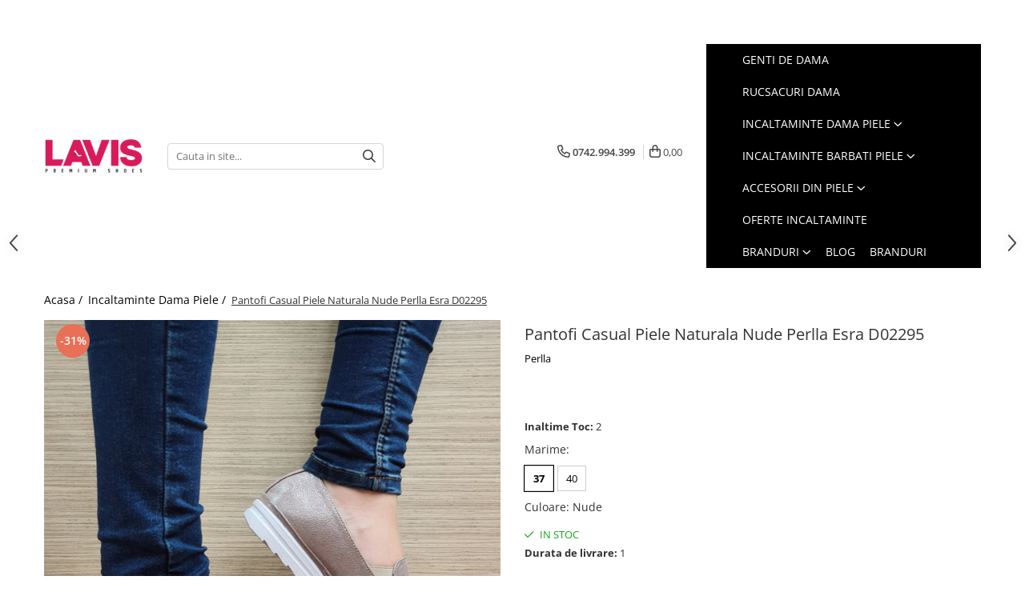

--- FILE ---
content_type: text/html; charset=UTF-8
request_url: https://www.lavis.ro/incaltaminte-femei/pantofi-piele-naturala-nude-esra.html
body_size: 34458
content:
<!DOCTYPE html>

<html lang="ro-ro">

	<head>
		<meta charset="UTF-8">

		<script src="https://gomagcdn.ro/themes/fashion/js/lazysizes.min.js?v=10141333-4.242" async=""></script>

		<script>
			function g_js(callbk){typeof callbk === 'function' ? window.addEventListener("DOMContentLoaded", callbk, false) : false;}
		</script>

					<link rel="icon" sizes="48x48" href="https://gomagcdn.ro/domains/lavis.ro/files/favicon/favicon8598.png">
			<link rel="apple-touch-icon" sizes="180x180" href="https://gomagcdn.ro/domains/lavis.ro/files/favicon/favicon8598.png">
		
		<style>
			/*body.loading{overflow:hidden;}
			body.loading #wrapper{opacity: 0;visibility: hidden;}
			body #wrapper{opacity: 1;visibility: visible;transition:all .1s ease-out;}*/

			.main-header .main-menu{min-height:43px;}
			.-g-hide{visibility:hidden;opacity:0;}

					</style>
					<link rel="preconnect" href="https://fonts.googleapis.com" >
					<link rel="preconnect" href="https://fonts.gstatic.com" crossorigin>
		
		<link rel="preconnect" href="https://gomagcdn.ro"><link rel="dns-prefetch" href="https://fonts.googleapis.com" /><link rel="dns-prefetch" href="https://fonts.gstatic.com" /><link rel="dns-prefetch" href="https://www.glami.ro" /><link rel="dns-prefetch" href="https://connect.facebook.net" /><link rel="dns-prefetch" href="https://www.facebook.com" /><link rel="dns-prefetch" href="https://www.googletagmanager.com" /><link rel="dns-prefetch" href="https://googleads.g.doubleclick.net" />

					<link rel="preload" as="image" href="https://gomagcdn.ro/domains/lavis.ro/files/product/large/batch_20200619_133144.jpg-12848-2896.jpg"   >
					<link rel="preload" as="style" href="https://fonts.googleapis.com/css2?family=Josefin+Sans:wght@300;400;500;600;700&display=swap" fetchpriority="high" onload="this.onload=null;this.rel='stylesheet'" crossorigin>
		
		<link rel="preload" href="https://gomagcdn.ro/themes/fashion/js/plugins.js?v=10141333-4.242" as="script">

		
					<link rel="preload" href="https://www.lavis.ro/theme/default.js?v=41667948418" as="script">
				
		<link rel="preload" href="https://gomagcdn.ro/themes/fashion/js/dev.js?v=10141333-4.242" as="script">

					<noscript>
				<link rel="stylesheet" href="https://fonts.googleapis.com/css2?family=Josefin+Sans:wght@300;400;500;600;700&display=swap">
			</noscript>
		
					<link rel="stylesheet" href="https://gomagcdn.ro/themes/fashion/css/main-min-v2.css?v=10141333-4.242-1" data-values='{"blockScripts": "1"}'>
		
					<link rel="stylesheet" href="https://www.lavis.ro/theme/default.css?v=41667948418">
		
						<link rel="stylesheet" href="https://gomagcdn.ro/themes/fashion/css/dev-style.css?v=10141333-4.242-1">
		
		
		
		<link rel="alternate" hreflang="x-default" href="https://www.lavis.ro/incaltaminte-femei/pantofi-piele-naturala-nude-esra.html">
									<!-- Google tag (gtag.js) -->
<script async src="https://www.googletagmanager.com/gtag/js?id=AW-980732239"></script>
<script>
  window.dataLayer = window.dataLayer || [];
  function gtag(){dataLayer.push(arguments);}
  gtag('js', new Date());

  gtag('config', 'AW-980732239');
</script>
<script>
  gtag('event', 'page_view', {
    'send_to': 'AW-980732239',
    'value': 'replace with value',
    'items': [{
      'id': 'replace with value',
      'location_id': 'replace with value',
      'google_business_vertical': 'custom'
    }]
  });
</script><script>(function(w,d,s,l,i){w[l]=w[l]||[];w[l].push({'gtm.start':
new Date().getTime(),event:'gtm.js'});var f=d.getElementsByTagName(s)[0],
j=d.createElement(s),dl=l!='dataLayer'?'&l='+l:'';j.async=true;j.src=
'https://www.googletagmanager.com/gtm.js?id='+i+dl;f.parentNode.insertBefore(j,f);
})(window,document,'script','dataLayer','GTM-NBPM3J7P');</script>					
		<meta name="expires" content="never">
		<meta name="revisit-after" content="1 days">
					<meta name="author" content="Gomag">
				<title>Pantofi Casual Piele Naturala Nude Perlla Esra D02295</title>


					<meta name="robots" content="index,follow" />
						
		<meta name="description" content="Pantofi Casual Piele Naturala Nude Perlla Esra D02295">
		<meta class="viewport" name="viewport" content="width=device-width, initial-scale=1.0, user-scalable=no">
							<meta property="og:description" content="MATERIAL EXTERIOR: Piele naturala  MATERIAL INTERIOR: Piele naturala  INALTIME TOC: 2 cm  CULOARE: Nude  TIP: Pantofi casual de dama    Pantofi din piele naturala de culoare nude cu toc de 2 cm realizati din cele mai bune materii prime.  Acesti pantofi au un calapod confortabil si pot fi purtati cu usurinta pe intreaga durata a zilei timp in care va vor oferi incredere continua. Pot fi asortati la o tinuta smart casual impreuna cu o geanta de aceeasi culoare.    Transport gratuit! Livrare rapida din stoc!"/>
							<meta property="og:image" content="https://gomagcdn.ro/domains/lavis.ro/files/product/large/batch_20200619_133144.jpg-12848-2896.jpg"/>
															<link rel="canonical" href="https://www.lavis.ro/incaltaminte-femei/pantofi-piele-naturala-nude-esra.html" />
			<meta property="og:url" content="https://www.lavis.ro/incaltaminte-femei/pantofi-piele-naturala-nude-esra.html"/>
						
		<meta name="distribution" content="Global">
		<meta name="owner" content="www.lavis.ro">
		<meta name="publisher" content="www.lavis.ro">
		<meta name="rating" content="General">
		<meta name="copyright" content="Copyright www.lavis.ro 2026. All rights reserved">
		<link rel="search" href="https://www.lavis.ro/opensearch.ro.xml" type="application/opensearchdescription+xml" title="Cautare"/>

		
							<script src="https://gomagcdn.ro/themes/fashion/js/jquery-2.1.4.min.js"></script>
			<script defer src="https://gomagcdn.ro/themes/fashion/js/jquery.autocomplete.js?v=20181023"></script>
			<script src="https://gomagcdn.ro/themes/fashion/js/gomag.config.js?v=10141333-4.242"></script>
			<script src="https://gomagcdn.ro/themes/fashion/js/gomag.js?v=10141333-4.242"></script>
		
													
<script>
	$(document).ready(function(){
		
		$('.__retargetingAddToCartSelector').on('click', function() {
			glami('track', 'AddToCart', {
			item_ids: ['12852'], // product ID currently added to a cart. Use the same ID as you use in the feed (ITEM_ID).
			product_names: ['Pantofi Casual Piele Naturala Nude Perlla Esra D02295'], // product name currently added to a cart. Use the same names as you use in the feed (PRODUCTNAME).
			value: 250.0000, // product price
			currency: 'RON' // product price currency
			});
		});
		
	});	
	
	
	
</script>

<!-- Glami piXel --><script>(function(f, a, s, h, i, o, n) {f['GlamiTrackerObject'] = i;
f[i]=f[i]||function(){(f[i].q=f[i].q||[]).push(arguments)};o=a.createElement(s),
n=a.getElementsByTagName(s)[0];o.async=1;o.src=h;n.parentNode.insertBefore(o,n)
})(window, document, 'script', '//www.glami.ro/js/compiled/pt.js', 'glami');

glami('create', 'B3482472291E69063795CD3EFAB349F9', 'ro');
glami('track', 'PageView');</script><!-- End Glami piXel --><!-- Glami Product Tag -->
<script>
glami('track', 'ViewContent', {
content_type: 'product',
item_ids: ['12852'], // currently viewed product ID. Use the same ID as you use in the feed (ITEM_ID)
product_names: ['Pantofi Casual Piele Naturala Nude Perlla Esra D02295'] // currently viewed product name. Use the same names as you use in the feed (PRODUCTNAME).
});
</script> 
<!-- END Glami Product Tag --><script>
	var items = [];

	items.push(
		{
			id		:'D02295-7',
			name	:'Pantofi Casual Piele Naturala Nude Perlla Esra D02295',
			brand	:'Perlla',
			category:'Incaltaminte Dama Piele',
			price	:250.0000,
			google_business_vertical: 'retail'
		}
	);

	gtag('event', 'view_item', {
		items: [items],
		currency: "Lei",
		value: "250.0000",
		send_to: 'AW-980732239'
	});
		gtag('event', 'page_view', {
		send_to: 'AW-980732239',
		value: 250.0000,
		items: [{
			id: 'D02295-7',
			google_business_vertical: 'retail'
		}]
		});
	</script><script>	
	$(document).ready(function(){
		
		$(document).on('click', $GomagConfig.cartSummaryItemRemoveButton, function() {
			var productId = $(this).attr("data-product");
			var productSku = $(this).attr("data-productsku");
			var productPrice = $(this).attr("data-productprice");
			var productQty = $(this).attr("data-qty");
			
			gtag('event', 'remove_from_cart', {
					send_to	: 'AW-980732239',
					value	: parseFloat(productQty) * parseFloat(productPrice),
					items:[{
						id		: productSku,
						quantity: productQty,
						price	: productPrice		 
				}]
			})
			
		})
	
		$(document).on('click', $GomagConfig.checkoutItemRemoveButton, function() {
			
			var itemKey = $(this).attr('id').replace('__checkoutItemRemove','');
			var productId = $(this).data("product");
			var productSku = $(this).attr("productsku");
			var productPrice = $(this).attr("productprice");
			var productQty = $('#quantityToAdd_'+itemKey).val();
			
			gtag('event', 'remove_from_cart', {
				send_to	: 'AW-980732239',
				value	: parseFloat(productQty) * parseFloat(productPrice),
				items	:[{
					id		: productSku,
					quantity: productQty,
					price	: productPrice
				}]
			})
			
		})
	});		
	
</script>
<!-- Global site tag (gtag.js) - Google Analytics -->
<script async src="https://www.googletagmanager.com/gtag/js?id=G-DHD5W7GEZ7"></script>
	<script>
 window.dataLayer = window.dataLayer || [];
  function gtag(){dataLayer.push(arguments);}
    var cookieValue = '';
  var name = 'g_c_consent' + "=";
  var decodedCookie = decodeURIComponent(document.cookie);
  var ca = decodedCookie.split(';');
  for(var i = 0; i <ca.length; i++) {
	var c = ca[i];
	while (c.charAt(0) == ' ') {
	  c = c.substring(1);
	}
	if (c.indexOf(name) == 0) {
	  cookieValue = c.substring(name.length, c.length);
	}
  }



if(cookieValue == ''){
	gtag('consent', 'default', {
	  'ad_storage': 'granted',
	  'ad_user_data': 'granted',
	  'ad_personalization': 'granted',
	  'analytics_storage': 'granted',
	  'personalization_storage': 'granted',
	  'functionality_storage': 'granted',
	  'security_storage': 'granted'
	});
	} else if(cookieValue != '-1'){


			gtag('consent', 'default', {
			'ad_storage': 'granted',
			'ad_user_data': 'granted',
			'ad_personalization': 'granted',
			'analytics_storage': 'granted',
			'personalization_storage': 'granted',
			'functionality_storage': 'granted',
			'security_storage': 'granted'
		});
	} else {
	 gtag('consent', 'default', {
		  'ad_storage': 'denied',
		  'ad_user_data': 'denied',
		  'ad_personalization': 'denied',
		  'analytics_storage': 'denied',
			'personalization_storage': 'denied',
			'functionality_storage': 'denied',
			'security_storage': 'denied'
		});

		 }
</script>
<script>

	
  gtag('js', new Date());

 
$.Gomag.bind('Cookie/Policy/Consent/Denied', function(){
	gtag('consent', 'update', {
		  'ad_storage': 'denied',
		  'ad_user_data': 'denied',
		  'ad_personalization': 'denied',
		  'analytics_storage': 'denied',
			'personalization_storage': 'denied',
			'functionality_storage': 'denied',
			'security_storage': 'denied'
		});
		})
$.Gomag.bind('Cookie/Policy/Consent/Granted', function(){
	gtag('consent', 'update', {
		  'ad_storage': 'granted',
		  'ad_user_data': 'granted',
		  'ad_personalization': 'granted',
		  'analytics_storage': 'granted',
			'personalization_storage': 'granted',
			'functionality_storage': 'granted',
			'security_storage': 'granted'
		});
		})
  gtag('config', 'G-DHD5W7GEZ7', {allow_enhanced_conversions: true });
</script>
<script>
	function gaBuildProductVariant(product)
	{
		let _return = '';
		if(product.version != undefined)
		{
			$.each(product.version, function(i, a){
				_return += (_return == '' ? '' : ', ')+a.value;
			})
		}
		return _return;
	}

</script>
<script>
	$.Gomag.bind('Product/Add/To/Cart/After/Listing', function gaProductAddToCartLV4(event, data) {
		if(data.product !== undefined) {
			var gaProduct = false;
			if(typeof(gaProducts) != 'undefined' && gaProducts[data.product.id] != undefined)
			{
				gaProduct = gaProducts[data.product.id];

			}

			if(gaProduct == false)
			{
				gaProduct = {};
				gaProduct.item_id = data.product.id;
				gaProduct.currency = data.product.currency ? (String(data.product.currency).toLowerCase() == 'lei' ? 'RON' : data.product.currency) : 'RON';
				gaProduct.item_name =  data.product.sku ;
				gaProduct.item_variant= gaBuildProductVariant(data.product);
				gaProduct.item_brand = data.product.brand;
				gaProduct.item_category = data.product.category;

			}

			gaProduct.price = parseFloat(data.product.price).toFixed(2);
			gaProduct.quantity = data.product.productQuantity;
			gtag("event", "add_to_cart", {
				currency: gaProduct.currency,
				value: parseFloat(gaProduct.price) * parseFloat(gaProduct.quantity),
				items: [
					gaProduct
				]
			});

		}
	})
	$.Gomag.bind('Product/Add/To/Cart/After/Details', function gaProductAddToCartDV4(event, data){

		if(data.product !== undefined){

			var gaProduct = false;
			if(
				typeof(gaProducts) != 'undefined'
				&&
				gaProducts[data.product.id] != undefined
			)
			{
				var gaProduct = gaProducts[data.product.id];
			}

			if(gaProduct == false)
			{
				gaProduct = {};
				gaProduct.item_id = data.product.id;
				gaProduct.currency = data.product.currency ? (String(data.product.currency).toLowerCase() == 'lei' ? 'RON' : data.product.currency) : 'RON';
				gaProduct.item_name =  data.product.sku ;
				gaProduct.item_variant= gaBuildProductVariant(data.product);
				gaProduct.item_brand = data.product.brand;
				gaProduct.item_category = data.product.category;

			}

			gaProduct.price = parseFloat(data.product.price).toFixed(2);
			gaProduct.quantity = data.product.productQuantity;


			gtag("event", "add_to_cart", {
			  currency: gaProduct.currency,
			  value: parseFloat(gaProduct.price) * parseFloat(gaProduct.quantity),
			  items: [
				gaProduct
			  ]
			});
        }

	})
	 $.Gomag.bind('Product/Remove/From/Cart', function gaProductRemovedFromCartV4(event, data){
		var envData = $.Gomag.getEnvData();
		var products = envData.products;

		if(data.data.product !== undefined && products[data.data.product] !== undefined){


			var dataProduct = products[data.data.product];


			gaProduct = {};
			gaProduct.item_id = dataProduct.id;

			gaProduct.item_name =   dataProduct.sku ;
			gaProduct.currency = dataProduct.currency ? (String(dataProduct.currency).toLowerCase() == 'lei' ? 'RON' : dataProduct.currency) : 'RON';
			gaProduct.item_category = dataProduct.category;
			gaProduct.item_brand = dataProduct.brand;
			gaProduct.price = parseFloat(dataProduct.price).toFixed(2);
			gaProduct.quantity = data.data.quantity;
			gaProduct.item_variant= gaBuildProductVariant(dataProduct);
			gtag("event", "remove_from_cart", {
			  currency: gaProduct.currency,
			  value: parseFloat(gaProduct.price) * parseFloat(gaProduct.quantity),
			  items: [
				gaProduct
			  ]
			});
        }

	});

	 $.Gomag.bind('Cart/Quantity/Update', function gaCartQuantityUpdateV4(event, data){
		var envData = $.Gomag.getEnvData();
		var products = envData.products;
		if(!data.data.finalQuantity || !data.data.initialQuantity)
		{
			return false;
		}
		var dataProduct = products[data.data.product];
		if(dataProduct == undefined)
		{
			return false;
		}

		gaProduct = {};
		gaProduct.item_id = dataProduct.id;
		gaProduct.currency = dataProduct.currency ? (String(dataProduct.currency).toLowerCase() == 'lei' ? 'RON' : dataProduct.currency) : 'RON';
		gaProduct.item_name =  dataProduct.sku ;

		gaProduct.item_category = dataProduct.category;
		gaProduct.item_brand = dataProduct.brand;
		gaProduct.price = parseFloat(dataProduct.price).toFixed(2);
		gaProduct.item_variant= gaBuildProductVariant(dataProduct);
		if(parseFloat(data.data.initialQuantity) < parseFloat(data.data.finalQuantity))
		{
			var quantity = parseFloat(data.data.finalQuantity) - parseFloat(data.data.initialQuantity);
			gaProduct.quantity = quantity;

			gtag("event", "add_to_cart", {
			  currency: gaProduct.currency,
			  value: parseFloat(gaProduct.price) * parseFloat(gaProduct.quantity),
			  items: [
				gaProduct
			  ]
			});
		}
		else if(parseFloat(data.data.initialQuantity) > parseFloat(data.data.finalQuantity))
		{
			var quantity = parseFloat(data.data.initialQuantity) - parseFloat(data.data.finalQuantity);
			gaProduct.quantity = quantity;
			gtag("event", "remove_from_cart", {
			  currency: gaProduct.currency,
			  value: parseFloat(gaProduct.price) * parseFloat(gaProduct.quantity),
			  items: [
				gaProduct
			  ]
			});
		}

	});

</script>
<script>
function gmsc(name, value)
{
	if(value != undefined && value)
	{
		var expires = new Date();
		expires.setTime(expires.getTime() + parseInt(3600*24*1000*90));
		document.cookie = encodeURIComponent(name) + "=" + encodeURIComponent(value) + '; expires='+ expires.toUTCString() + "; path=/";
	}
}
let gmqs = window.location.search;
let gmup = new URLSearchParams(gmqs);
gmsc('g_sc', gmup.get('shop_campaign'));
gmsc('shop_utm_campaign', gmup.get('utm_campaign'));
gmsc('shop_utm_medium', gmup.get('utm_medium'));
gmsc('shop_utm_source', gmup.get('utm_source'));
</script><!-- Facebook Pixel Code -->
				<script>
				!function(f,b,e,v,n,t,s){if(f.fbq)return;n=f.fbq=function(){n.callMethod?
				n.callMethod.apply(n,arguments):n.queue.push(arguments)};if(!f._fbq)f._fbq=n;
				n.push=n;n.loaded=!0;n.version="2.0";n.queue=[];t=b.createElement(e);t.async=!0;
				t.src=v;s=b.getElementsByTagName(e)[0];s.parentNode.insertBefore(t,s)}(window,
				document,"script","//connect.facebook.net/en_US/fbevents.js");

				fbq("init", "556186817863033");
				fbq("track", "PageView");</script>
				<!-- End Facebook Pixel Code -->
				<script>
				$.Gomag.bind('User/Ajax/Data/Loaded', function(event, data){
					if(data != undefined && data.data != undefined)
					{
						var eventData = data.data;
						if(eventData.facebookUserData != undefined)
						{
							$('body').append(eventData.facebookUserData);
						}
					}
				})
				</script>
				<meta name="facebook-domain-verification" content="qge4ioy9q59j4jxxcgc26uqnzk0wm7" /><script>
	$.Gomag.bind('Product/Add/To/Cart/After/Listing', function(event, data){
		if(data.product !== undefined){
			gtag('event', 'add_to_cart', {
				send_to	: 'AW-980732239',
				value	: parseFloat(data.product.productQuantity) * parseFloat(data.product.price),
				items	:[{
					id		: data.product.sku,
					name	: data.product.name,
					brand	: data.product.brand,
					category: data.product.category,
					quantity: data.product.productQuantity,
					price	: data.product.price
				 
			}]
		   })
        }
	})
	$.Gomag.bind('Product/Add/To/Cart/After/Details', function(event, data){
		
		if(data.product !== undefined){
			gtag('event', 'add_to_cart', {
				send_to: 'AW-980732239',
				value: parseFloat(data.product.productQuantity) * parseFloat(data.product.price),
				items: [{
					id: data.product.sku,
					name		: data.product.name,
					brand		: data.product.brand,
					category	: data.product.category,
					quantity	: data.product.productQuantity,
					price		: data.product.price
				}]	
			})
		}
	})
   
</script>					
		
	</head>

	<body class="" style="">

		<script >
			function _addCss(url, attribute, value, loaded){
				var _s = document.createElement('link');
				_s.rel = 'stylesheet';
				_s.href = url;
				_s.type = 'text/css';
				if(attribute)
				{
					_s.setAttribute(attribute, value)
				}
				if(loaded){
					_s.onload = function(){
						var dom = document.getElementsByTagName('body')[0];
						//dom.classList.remove('loading');
					}
				}
				var _st = document.getElementsByTagName('link')[0];
				_st.parentNode.insertBefore(_s, _st);
			}
			//_addCss('https://fonts.googleapis.com/css2?family=Open+Sans:ital,wght@0,300;0,400;0,600;0,700;1,300;1,400&display=swap');
			_addCss('https://gomagcdn.ro/themes/_fonts/Open-Sans.css');

		</script>
		<script>
				/*setTimeout(
				  function()
				  {
				   document.getElementsByTagName('body')[0].classList.remove('loading');
				  }, 1000);*/
		</script>
									<noscript><iframe src="https://www.googletagmanager.com/ns.html?id=GTM-NBPM3J7P"
height="0" width="0" style="display:none;visibility:hidden"></iframe></noscript>					
					<div id="fb-root"></div>
						<script >
			window.fbAsyncInit = function() {
			FB.init({
			appId : '1338150923008081',
			autoLogAppEvents : true,
			xfbml : true,
			version : 'v12.0'
			});
			};
			</script>
			<script async defer crossorigin="anonymous" src="https://connect.facebook.net/ro_RO/sdk.js"></script>
					
		<div id="wrapper">
			<!-- BLOCK:0f1cbc03182c12d82410090cb7678ab7 start -->
<div id="_cartSummary" class="hide"></div>

<script >
	$(document).ready(function() {

		$(document).on('keypress', '.-g-input-loader', function(){
			$(this).addClass('-g-input-loading');
		})

		$.Gomag.bind('Product/Add/To/Cart/After', function(eventResponse, properties)
		{
									var data = JSON.parse(properties.data);
			$('.q-cart').html(data.quantity);
			if(parseFloat(data.quantity) > 0)
			{
				$('.q-cart').removeClass('hide');
			}
			else
			{
				$('.q-cart').addClass('hide');
			}
			$('.cartPrice').html(data.subtotal + ' ' + data.currency);
			$('.cartProductCount').html(data.quantity);


		})
		$('#_cartSummary').on('updateCart', function(event, cart) {
			var t = $(this);

			$.get('https://www.lavis.ro/cart-update', {
				cart: cart
			}, function(data) {

				$('.q-cart').html(data.quantity);
				if(parseFloat(data.quantity) > 0)
				{
					$('.q-cart').removeClass('hide');
				}
				else
				{
					$('.q-cart').addClass('hide');
				}
				$('.cartPrice').html(data.subtotal + ' ' + data.currency);
				$('.cartProductCount').html(data.quantity);
			}, 'json');
			window.ga = window.ga || function() {
				(ga.q = ga.q || []).push(arguments)
			};
			ga('send', 'event', 'Buton', 'Click', 'Adauga_Cos');
		});

		if(window.gtag_report_conversion) {
			$(document).on("click", 'li.phone-m', function() {
				var phoneNo = $('li.phone-m').children( "a").attr('href');
				gtag_report_conversion(phoneNo);
			});

		}

	});
</script>



<header class="main-header container-bg clearfix" data-block="headerBlock">
	<div class="discount-tape container-h full -g-hide" id="_gomagHellobar">
<style>
.discount-tape{position: relative;width:100%;padding:0;text-align:center;font-size:14px;overflow: hidden;z-index:99;}
.discount-tape a{color: #ffffff;}
.Gomag-HelloBar{padding:10px;}
@media screen and (max-width: 767px){.discount-tape{font-size:13px;}}
</style>
<div class="Gomag-HelloBar" style="background: #ff0a64;color: #ffffff;">
	<a href="https://www.lavis.ro/christmas-sale-lavis" rel="nofollow" style="color: #ffffff;">
		Reduceri si Transport Gratuit La Orice Comanda!
			</a>
	</div>
<div class="clear"></div>
</div>

		
	<div class="top-head-bg container-h full">

		<div class="top-head container-h">
			<div class="row">
				<div class="col-sm-2 col-xs-12 logo-h">
					
	<a href="https://www.lavis.ro" id="logo" data-pageId="2">
		<img src="https://gomagcdn.ro/domains/lavis.ro/files/company/logo4828.png" fetchpriority="high" class="img-responsive" alt="Magazin de Incaltamine Online - Branduri Premium" title="Magazin de Incaltamine Online - Branduri Premium" width="200" height="50" style="width:auto;">
	</a>
				</div>
				<div class="col-sm-4 col-xs-7 main search-form-box">
					
<form name="search-form" class="search-form" action="https://www.lavis.ro/produse" id="_searchFormMainHeader">

	<input id="_autocompleteSearchMainHeader" name="c" class="input-placeholder -g-input-loader" type="text" placeholder="Cauta in site..." aria-label="Search"  value="">
	<button id="_doSearch" class="search-button" aria-hidden="true">
		<i class="fa fa-search" aria-hidden="true"></i>
	</button>

				<script >
			$(document).ready(function() {

				$('#_autocompleteSearchMainHeader').autocomplete({
					serviceUrl: 'https://www.lavis.ro/autocomplete',
					minChars: 2,
					deferRequestBy: 700,
					appendTo: '#_searchFormMainHeader',
					width: parseInt($('#_doSearch').offset().left) - parseInt($('#_autocompleteSearchMainHeader').offset().left),
					formatResult: function(suggestion, currentValue) {
						return suggestion.value;
					},
					onSelect: function(suggestion) {
						$(this).val(suggestion.data);
					},
					onSearchComplete: function(suggestion) {
						$(this).removeClass('-g-input-loading');
					}
				});
				$(document).on('click', '#_doSearch', function(e){
					e.preventDefault();
					if($('#_autocompleteSearchMainHeader').val() != '')
					{
						$('#_searchFormMainHeader').submit();
					}
				})
			});
		</script>
	

</form>
				</div>
				<div class="col-xs-5 acount-section">
					
<ul>
	<li class="search-m hide">
		<a href="#" class="-g-no-url" aria-label="Cauta in site..." data-pageId="">
			<i class="fa fa-search search-open" aria-hidden="true"></i>
			<i style="display:none" class="fa fa-times search-close" aria-hidden="true"></i>
		</a>
	</li>
	<li class="-g-user-icon -g-user-icon-empty">
			
	</li>
	
				<li class="contact-header">
			<a href="tel:0742.994.399" aria-label="Contacteaza-ne" data-pageId="3">
				<i class="fa fa-phone" aria-hidden="true"></i>
								<span>0742.994.399</span>
			</a>
		</li>
			<li class="wishlist-header hide">
		<a href="https://www.lavis.ro/wishlist" aria-label="Wishlist" data-pageId="28">
			<span class="-g-wishlist-product-count -g-hide"></span>
			<i class="fa fa-heart-o" aria-hidden="true"></i>
			<span class="">Favorite</span>
		</a>
	</li>
	<li class="cart-header-btn cart">
		<a class="cart-drop _showCartHeader" href="https://www.lavis.ro/cos-de-cumparaturi" aria-label="Cos de cumparaturi">
			<span class="q-cart hide">0</span>
			<i class="fa fa-shopping-bag" aria-hidden="true"></i>
			<span class="count cartPrice">0,00
				
			</span>
		</a>
					<div class="cart-dd  _cartShow cart-closed"></div>
			</li>

	</ul>

	<script>
		$(document).ready(function() {
			//Cart
							$('.cart').mouseenter(function() {
					$.Gomag.showCartSummary('div._cartShow');
				}).mouseleave(function() {
					$.Gomag.hideCartSummary('div._cartShow');
					$('div._cartShow').removeClass('cart-open');
				});
						$(document).on('click', '.dropdown-toggle', function() {
				window.location = $(this).attr('href');
			})
		})
	</script>

				</div>
				<div class="col-xs-5 navigation-holder">
					
<div id="navigation">
	<nav id="main-menu" class="main-menu container-h full clearfix">
		<a href="#" class="menu-trg -g-no-url" title="Produse">
			<span>&nbsp;</span>
		</a>
		
<div class="container-h nav-menu-hh clearfix">

	<!-- BASE MENU -->
	<ul class="
			nav-menu base-menu container-h
			
			
		">

		

			
		<li class="menu-drop __GomagMM ">
								<a
						href="https://www.lavis.ro/genti-piele"
						class="    "
						rel="  "
						
						title="Genti De Dama"
						data-Gomag=''
						data-block-name="mainMenuD0"  data-block="mainMenuD" data-pageId= "80">
												<span class="list">Genti De Dama</span>
					</a>
				
		</li>
		
		<li class="menu-drop __GomagMM ">
								<a
						href="https://www.lavis.ro/rucsacuri-dama"
						class="    "
						rel="  "
						
						title="Rucsacuri Dama"
						data-Gomag=''
						data-block-name="mainMenuD0"  data-block="mainMenuD" data-pageId= "80">
												<span class="list">Rucsacuri Dama</span>
					</a>
				
		</li>
		
		<li class="menu-drop __GomagMM ">
							<a
					href="https://www.lavis.ro/incaltaminte-femei"
					class="  "
					rel="  "
					
					title="Incaltaminte Dama Piele"
					data-Gomag=''
					data-block-name="mainMenuD0"
					data-pageId= "80"
					data-block="mainMenuD">
											<span class="list">Incaltaminte Dama Piele</span>
						<i class="fa fa-angle-down"></i>
				</a>

									<div class="menu-dd">
										<ul class="drop-list clearfix w100">
																																						<li class="fl">
										<div class="col">
											<p class="title">
												<a
												href="https://www.lavis.ro/pantofi-cu-toc"
												class="title    "
												rel="  "
												
												title="Pantofi cu toc din piele"
												data-Gomag=''
												data-block-name="mainMenuD1"
												data-block="mainMenuD"
												data-pageId= "80"
												>
																										Pantofi cu toc din piele
												</a>
											</p>
																						
										</div>
									</li>
																																<li class="fl">
										<div class="col">
											<p class="title">
												<a
												href="https://www.lavis.ro/pantofi-casual-piele"
												class="title    "
												rel="  "
												
												title="Pantofi dama casual"
												data-Gomag=''
												data-block-name="mainMenuD1"
												data-block="mainMenuD"
												data-pageId= "80"
												>
																										Pantofi dama casual
												</a>
											</p>
																						
										</div>
									</li>
																																<li class="fl">
										<div class="col">
											<p class="title">
												<a
												href="https://www.lavis.ro/balerini-piele"
												class="title    "
												rel="  "
												
												title="Balerini dama"
												data-Gomag=''
												data-block-name="mainMenuD1"
												data-block="mainMenuD"
												data-pageId= "80"
												>
																										Balerini dama
												</a>
											</p>
																						
										</div>
									</li>
																																<li class="fl">
										<div class="col">
											<p class="title">
												<a
												href="https://www.lavis.ro/sandale-piele"
												class="title    "
												rel="  "
												
												title="Sandale dama piele"
												data-Gomag=''
												data-block-name="mainMenuD1"
												data-block="mainMenuD"
												data-pageId= "80"
												>
																										Sandale dama piele
												</a>
											</p>
																						
										</div>
									</li>
																																<li class="fl">
										<div class="col">
											<p class="title">
												<a
												href="https://www.lavis.ro/cizme-piele"
												class="title    "
												rel="  "
												
												title="Cizme dama piele"
												data-Gomag=''
												data-block-name="mainMenuD1"
												data-block="mainMenuD"
												data-pageId= "80"
												>
																										Cizme dama piele
												</a>
											</p>
																						
										</div>
									</li>
																													</ul>
																	</div>
									
		</li>
		
		<li class="menu-drop __GomagMM ">
							<a
					href="https://www.lavis.ro/incaltaminte-barbati"
					class="  "
					rel="  "
					
					title="Incaltaminte Barbati Piele"
					data-Gomag=''
					data-block-name="mainMenuD0"
					data-pageId= "80"
					data-block="mainMenuD">
											<span class="list">Incaltaminte Barbati Piele</span>
						<i class="fa fa-angle-down"></i>
				</a>

									<div class="menu-dd">
										<ul class="drop-list clearfix w100">
																																						<li class="fl">
										<div class="col">
											<p class="title">
												<a
												href="https://www.lavis.ro/pantofi-eleganti-piele-barbati"
												class="title    "
												rel="  "
												
												title="Pantofi barbati piele"
												data-Gomag=''
												data-block-name="mainMenuD1"
												data-block="mainMenuD"
												data-pageId= "80"
												>
																										Pantofi barbati piele
												</a>
											</p>
																						
										</div>
									</li>
																																<li class="fl">
										<div class="col">
											<p class="title">
												<a
												href="https://www.lavis.ro/pantofi-casual-barbati"
												class="title    "
												rel="  "
												
												title="Pantofi casual barbati"
												data-Gomag=''
												data-block-name="mainMenuD1"
												data-block="mainMenuD"
												data-pageId= "80"
												>
																										Pantofi casual barbati
												</a>
											</p>
																						
										</div>
									</li>
																																<li class="fl">
										<div class="col">
											<p class="title">
												<a
												href="https://www.lavis.ro/mocasini-piele-barbati"
												class="title    "
												rel="  "
												
												title="Mocasini barbati din piele"
												data-Gomag=''
												data-block-name="mainMenuD1"
												data-block="mainMenuD"
												data-pageId= "80"
												>
																										Mocasini barbati din piele
												</a>
											</p>
																						
										</div>
									</li>
																																<li class="fl">
										<div class="col">
											<p class="title">
												<a
												href="https://www.lavis.ro/sandale-papuci-barbati"
												class="title    "
												rel="  "
												
												title="Sandale barbati"
												data-Gomag=''
												data-block-name="mainMenuD1"
												data-block="mainMenuD"
												data-pageId= "80"
												>
																										Sandale barbati
												</a>
											</p>
																						
										</div>
									</li>
																													</ul>
																	</div>
									
		</li>
		
		<li class="menu-drop __GomagMM ">
							<a
					href="https://www.lavis.ro/accesorii-din-piele"
					class="  "
					rel="  "
					
					title="Accesorii Din Piele"
					data-Gomag=''
					data-block-name="mainMenuD0"
					data-pageId= "80"
					data-block="mainMenuD">
											<span class="list">Accesorii Din Piele</span>
						<i class="fa fa-angle-down"></i>
				</a>

									<div class="menu-dd">
										<ul class="drop-list clearfix w100">
																																						<li class="fl">
										<div class="col">
											<p class="title">
												<a
												href="https://www.lavis.ro/curele-barbati"
												class="title    "
												rel="  "
												
												title="Curele barbati din piele naturala"
												data-Gomag=''
												data-block-name="mainMenuD1"
												data-block="mainMenuD"
												data-pageId= "80"
												>
																										Curele barbati din piele naturala
												</a>
											</p>
																						
										</div>
									</li>
																																<li class="fl">
										<div class="col">
											<p class="title">
												<a
												href="https://www.lavis.ro/portofele-dama"
												class="title    "
												rel="  "
												
												title="Portofele Dama"
												data-Gomag=''
												data-block-name="mainMenuD1"
												data-block="mainMenuD"
												data-pageId= "80"
												>
																										Portofele Dama
												</a>
											</p>
																						
										</div>
									</li>
																																<li class="fl">
										<div class="col">
											<p class="title">
												<a
												href="https://www.lavis.ro/curele-dama"
												class="title    "
												rel="  "
												
												title="Curele dama din piele naturala"
												data-Gomag=''
												data-block-name="mainMenuD1"
												data-block="mainMenuD"
												data-pageId= "80"
												>
																										Curele dama din piele naturala
												</a>
											</p>
																						
										</div>
									</li>
																													</ul>
																	</div>
									
		</li>
		
		<li class="menu-drop __GomagMM ">
								<a
						href="https://www.lavis.ro/oferte"
						class="    "
						rel="  "
						
						title="Oferte Incaltaminte"
						data-Gomag=''
						data-block-name="mainMenuD0"  data-block="mainMenuD" data-pageId= "80">
												<span class="list">Oferte Incaltaminte</span>
					</a>
				
		</li>
						
		

	
		<li class="menu-drop __GomagSM   ">

			<a
				href="https://www.lavis.ro/branduri-pantofi"
				rel="  "
				
				title="Branduri"
				data-Gomag=''
				data-block="mainMenuD"
				data-pageId= ""
				class=" "
			>
								Branduri
									<i class="fa fa-angle-down"></i></a>
																																																																																																																			
				<div class="menu-dd __ignoreSubmenu ">
											<ul class="drop-list clearfix __ignoreSubmenu w100">
																															<li>
										<a
											href="https://www.lavis.ro/produse/lavis-ro"
											class=" "
											rel="  "
											
											title="Lavis.ro"
											data-Gomag=''
											data-block="mainMenuD"
										>
																				Lavis.ro
										</a>
									</li>

																																<li>
										<a
											href="https://www.lavis.ro/produse/anna-cori"
											class=" "
											rel="  "
											
											title="Anna Cori"
											data-Gomag=''
											data-block="mainMenuD"
										>
																				Anna Cori
										</a>
									</li>

																																<li>
										<a
											href="https://www.lavis.ro/produse/ara"
											class=" "
											rel="  "
											
											title="Ara"
											data-Gomag=''
											data-block="mainMenuD"
										>
																				Ara
										</a>
									</li>

																																<li>
										<a
											href="https://www.lavis.ro/produse/bit"
											class=" "
											rel="  "
											
											title="Bit Bontimes"
											data-Gomag=''
											data-block="mainMenuD"
										>
																				Bit Bontimes
										</a>
									</li>

																																<li>
										<a
											href="https://www.lavis.ro/produse/corvaris"
											class=" "
											rel="  "
											
											title="Corvaris"
											data-Gomag=''
											data-block="mainMenuD"
										>
																				Corvaris
										</a>
									</li>

																																<li>
										<a
											href="https://www.lavis.ro/produse/denis"
											class=" "
											rel="  "
											
											title="Denis"
											data-Gomag=''
											data-block="mainMenuD"
										>
																				Denis
										</a>
									</li>

																																<li>
										<a
											href="https://www.lavis.ro/produse/epica"
											class=" "
											rel="  "
											
											title="Epica"
											data-Gomag=''
											data-block="mainMenuD"
										>
																				Epica
										</a>
									</li>

																																<li>
										<a
											href="https://www.lavis.ro/produse/guban"
											class=" "
											rel="  "
											
											title="Guban"
											data-Gomag=''
											data-block="mainMenuD"
										>
																				Guban
										</a>
									</li>

																																<li>
										<a
											href="https://www.lavis.ro/produse/moda-prosper"
											class=" "
											rel="  "
											
											title="Moda Prosper"
											data-Gomag=''
											data-block="mainMenuD"
										>
																				Moda Prosper
										</a>
									</li>

																																<li>
										<a
											href="https://www.lavis.ro/produse/otter"
											class=" "
											rel="  "
											
											title="Otter"
											data-Gomag=''
											data-block="mainMenuD"
										>
																				Otter
										</a>
									</li>

																																<li>
										<a
											href="https://www.lavis.ro/produse/prego"
											class=" "
											rel="  "
											
											title="Prego"
											data-Gomag=''
											data-block="mainMenuD"
										>
																				Prego
										</a>
									</li>

																					</ul>
														</div>
					</li>
	
		<li class="menu-drop __GomagSM   ">

			<a
				href="https://www.blog.lavis.ro"
				rel="  "
				
				title="Blog"
				data-Gomag=''
				data-block="mainMenuD"
				data-pageId= ""
				class=" "
			>
								Blog
							</a>
					</li>
	
		<li class="menu-drop __GomagSM   ">

			<a
				href="https://www.lavis.ro/branduri-pantofi"
				rel="  "
				
				title="Branduri"
				data-Gomag=''
				data-block="mainMenuD"
				data-pageId= "84"
				class=" "
			>
								Branduri
							</a>
					</li>
	
		
	</ul> <!-- end of BASE MENU -->

</div>		<ul class="mobile-icon fr">

							<li class="phone-m">
					<a href="tel:0742.994.399" title="Contacteaza-ne">
												<i class="fa fa-phone" aria-hidden="true"></i>
					</a>
				</li>
									<li class="user-m -g-user-icon -g-user-icon-empty">
			</li>
			<li class="wishlist-header-m hide">
				<a href="https://www.lavis.ro/wishlist">
					<span class="-g-wishlist-product-count"></span>
					<i class="fa fa-heart-o" aria-hidden="true"></i>

				</a>
			</li>
			<li class="cart-m">
				<a href="https://www.lavis.ro/cos-de-cumparaturi">
					<span class="q-cart hide">0</span>
					<i class="fa fa-shopping-bag" aria-hidden="true"></i>
				</a>
			</li>
			<li class="search-m">
				<a href="#" class="-g-no-url" aria-label="Cauta in site...">
					<i class="fa fa-search search-open" aria-hidden="true"></i>
					<i style="display:none" class="fa fa-times search-close" aria-hidden="true"></i>
				</a>
			</li>
					</ul>
	</nav>
	<!-- end main-nav -->

	<div style="display:none" class="search-form-box search-toggle">
		<form name="search-form" class="search-form" action="https://www.lavis.ro/produse" id="_searchFormMobileToggle">
			<input id="_autocompleteSearchMobileToggle" name="c" class="input-placeholder -g-input-loader" type="text" autofocus="autofocus" value="" placeholder="Cauta in site..." aria-label="Search">
			<button id="_doSearchMobile" class="search-button" aria-hidden="true">
				<i class="fa fa-search" aria-hidden="true"></i>
			</button>

										<script >
					$(document).ready(function() {
						$('#_autocompleteSearchMobileToggle').autocomplete({
							serviceUrl: 'https://www.lavis.ro/autocomplete',
							minChars: 2,
							deferRequestBy: 700,
							appendTo: '#_searchFormMobileToggle',
							width: parseInt($('#_doSearchMobile').offset().left) - parseInt($('#_autocompleteSearchMobileToggle').offset().left),
							formatResult: function(suggestion, currentValue) {
								return suggestion.value;
							},
							onSelect: function(suggestion) {
								$(this).val(suggestion.data);
							},
							onSearchComplete: function(suggestion) {
								$(this).removeClass('-g-input-loading');
							}
						});

						$(document).on('click', '#_doSearchMobile', function(e){
							e.preventDefault();
							if($('#_autocompleteSearchMobileToggle').val() != '')
							{
								$('#_searchFormMobileToggle').submit();
							}
						})
					});
				</script>
			
		</form>
	</div>
</div>
				</div>
			</div>
		</div>
	</div>

</header>
<!-- end main-header --><!-- BLOCK:0f1cbc03182c12d82410090cb7678ab7 end -->
			
<script >
	$.Gomag.bind('Product/Add/To/Cart/Validate', function(response, isValid)
	{
		$($GomagConfig.versionAttributesName).removeClass('versionAttributeError');

		if($($GomagConfig.versionAttributesSelectSelector).length && !$($GomagConfig.versionAttributesSelectSelector).val())
		{

			if ($($GomagConfig.versionAttributesHolder).position().top < jQuery(window).scrollTop()){
				//scroll up
				 $([document.documentElement, document.body]).animate({
					scrollTop: $($GomagConfig.versionAttributesHolder).offset().top - 55
				}, 1000, function() {
					$($GomagConfig.versionAttributesName).addClass('versionAttributeError');
				});
			}
			else if ($($GomagConfig.versionAttributesHolder).position().top + $($GomagConfig.versionAttributesHolder).height() >
				$(window).scrollTop() + (
					window.innerHeight || document.documentElement.clientHeight
				)) {
				//scroll down
				$('html,body').animate({
					scrollTop: $($GomagConfig.versionAttributesHolder).position().top - (window.innerHeight || document.documentElement.clientHeight) + $($GomagConfig.versionAttributesHolder).height() -55 }, 1000, function() {
					$($GomagConfig.versionAttributesName).addClass('versionAttributeError');
				}
				);
			}
			else{
				$($GomagConfig.versionAttributesName).addClass('versionAttributeError');
			}

			isValid.noError = false;
		}
		if($($GomagConfig.versionAttributesSelector).length && !$('.'+$GomagConfig.versionAttributesActiveSelectorClass).length)
		{

			if ($($GomagConfig.versionAttributesHolder).position().top < jQuery(window).scrollTop()){
				//scroll up
				 $([document.documentElement, document.body]).animate({
					scrollTop: $($GomagConfig.versionAttributesHolder).offset().top - 55
				}, 1000, function() {
					$($GomagConfig.versionAttributesName).addClass('versionAttributeError');
				});
			}
			else if ($($GomagConfig.versionAttributesHolder).position().top + $($GomagConfig.versionAttributesHolder).height() >
				$(window).scrollTop() + (
					window.innerHeight || document.documentElement.clientHeight
				)) {
				//scroll down
				$('html,body').animate({
					scrollTop: $($GomagConfig.versionAttributesHolder).position().top - (window.innerHeight || document.documentElement.clientHeight) + $($GomagConfig.versionAttributesHolder).height() -55 }, 1000, function() {
					$($GomagConfig.versionAttributesName).addClass('versionAttributeError');
				}
				);
			}
			else{
				$($GomagConfig.versionAttributesName).addClass('versionAttributeError');
			}

			isValid.noError = false;
		}
	});
	$.Gomag.bind('Page/Load', function removeSelectedVersionAttributes(response, settings) {
		/* remove selection for versions */
		if((settings.doNotSelectVersion != undefined && settings.doNotSelectVersion === true) && $($GomagConfig.versionAttributesSelector).length && !settings.reloadPageOnVersionClick) {
			$($GomagConfig.versionAttributesSelector).removeClass($GomagConfig.versionAttributesActiveSelectorClass);
		}

		if((settings.doNotSelectVersion != undefined && settings.doNotSelectVersion === true) && $($GomagConfig.versionAttributesSelectSelector).length) {
			var selected = settings.reloadPageOnVersionClick != undefined && settings.reloadPageOnVersionClick ? '' : 'selected="selected"';

			$($GomagConfig.versionAttributesSelectSelector).prepend('<option value="" ' + selected + '>Selectati</option>');
		}
	});
	$(document).ready(function() {
		function is_touch_device2() {
			return (('ontouchstart' in window) || (navigator.MaxTouchPoints > 0) || (navigator.msMaxTouchPoints > 0));
		};

		
		$.Gomag.bind('Product/Details/After/Ajax/Load', function(e, payload)
		{
			let reinit = payload.reinit;
			let response = payload.response;

			if(reinit){
				$('.thumb-h:not(.horizontal):not(.vertical)').insertBefore('.vertical-slide-img');

				var hasThumb = $('.thumb-sld').length > 0;

				$('.prod-lg-sld:not(.disabled)').slick({
					slidesToShow: 1,
					slidesToScroll: 1,
					//arrows: false,
					fade: true,
					//cssEase: 'linear',
					dots: true,
					infinite: false,
					draggable: false,
					dots: true,
					//adaptiveHeight: true,
					asNavFor: hasThumb ? '.thumb-sld' : null
				/*}).on('afterChange', function(event, slick, currentSlide, nextSlide){
					if($( window ).width() > 800 ){

						$('.zoomContainer').remove();
						$('#img_0').removeData('elevateZoom');
						var source = $('#img_'+currentSlide).attr('data-src');
						var fullImage = $('#img_'+currentSlide).attr('data-full-image');
						$('.swaped-image').attr({
							//src:source,
							"data-zoom-image":fullImage
						});
						$('.zoomWindowContainer div').stop().css("background-image","url("+ fullImage +")");
						$("#img_"+currentSlide).elevateZoom({responsive: true});
					}*/
				});

				if($( window ).width() < 767 ){
					$('.prod-lg-sld.disabled').slick({
						slidesToShow: 1,
						slidesToScroll: 1,
						fade: true,
						dots: true,
						infinite: false,
						draggable: false,
						dots: true,
					});
				}

				$('.prod-lg-sld.slick-slider').slick('resize');

				//PRODUCT THUMB SLD
				if ($('.thumb-h.horizontal').length){
					$('.thumb-sld').slick({
						vertical: false,
						slidesToShow: 6,
						slidesToScroll: 1,
						asNavFor: '.prod-lg-sld',
						dots: false,
						infinite: false,
						//centerMode: true,
						focusOnSelect: true
					});
				} else if ($('.thumb-h').length) {
					$('.thumb-sld').slick({
						vertical: true,
						slidesToShow: 4,
						slidesToScroll: 1,
						asNavFor: '.prod-lg-sld',
						dots: false,
						infinite: false,
						draggable: false,
						swipe: false,
						//adaptiveHeight: true,
						//centerMode: true,
						focusOnSelect: true
					});
				}

				if($.Gomag.isMobile()){
					$($GomagConfig.bannerDesktop).remove()
					$($GomagConfig.bannerMobile).removeClass('hideSlide');
				} else {
					$($GomagConfig.bannerMobile).remove()
					$($GomagConfig.bannerDesktop).removeClass('hideSlide');
				}
			}

			$.Gomag.trigger('Product/Details/After/Ajax/Load/Complete', {'response':response});
		});

		$.Gomag.bind('Product/Details/After/Ajax/Response', function(e, payload)
		{
			let response = payload.response;
			let data = payload.data;
			let reinitSlider = false;

			if (response.title) {
				let $content = $('<div>').html(response.title);
				let title = $($GomagConfig.detailsProductTopHolder).find($GomagConfig.detailsProductTitleHolder).find('.title > span');
				let newTitle = $content.find('.title > span');
				if(title.text().trim().replace(/\s+/g, ' ') != newTitle.text().trim().replace(/\s+/g, ' ')){
					$.Gomag.fadeReplace(title,newTitle);
				}

				let brand = $($GomagConfig.detailsProductTopHolder).find($GomagConfig.detailsProductTitleHolder).find('.brand-detail');
				let newBrand = $content.find('.brand-detail');
				if(brand.text().trim().replace(/\s+/g, ' ') != newBrand.text().trim().replace(/\s+/g, ' ')){
					$.Gomag.fadeReplace(brand,newBrand);
				}

				let review = $($GomagConfig.detailsProductTopHolder).find($GomagConfig.detailsProductTitleHolder).find('.__reviewTitle');
				let newReview = $content.find('.__reviewTitle');
				if(review.text().trim().replace(/\s+/g, ' ') != newReview.text().trim().replace(/\s+/g, ' ')){
					$.Gomag.fadeReplace(review,newReview);
				}
			}

			if (response.images) {
				let $content = $('<div>').html(response.images);
				var imagesHolder = $($GomagConfig.detailsProductTopHolder).find($GomagConfig.detailsProductImagesHolder);
				var images = [];
				imagesHolder.find('img').each(function() {
					var dataSrc = $(this).attr('data-src');
					if (dataSrc) {
						images.push(dataSrc);
					}
				});

				var newImages = [];
				$content.find('img').each(function() {
					var dataSrc = $(this).attr('data-src');
					if (dataSrc) {
						newImages.push(dataSrc);
					}
				});

				if(!$content.find('.thumb-h.horizontal').length && imagesHolder.find('.thumb-h.horizontal').length){
					$content.find('.thumb-h').addClass('horizontal');
				}
				
				const newTop  = $content.find('.product-icon-box:not(.bottom)').first();
				const oldTop  = imagesHolder.find('.product-icon-box:not(.bottom)').first();

				if (newTop.length && oldTop.length && (newTop.prop('outerHTML') !== oldTop.prop('outerHTML'))) {
					oldTop.replaceWith(newTop.clone());
				}
				
				const newBottom = $content.find('.product-icon-box.bottom').first();
				const oldBottom = imagesHolder.find('.product-icon-box.bottom').first();

				if (newBottom.length && oldBottom.length && (newBottom.prop('outerHTML') !== oldBottom.prop('outerHTML'))) {
					oldBottom.replaceWith(newBottom.clone());
				}

				if (images.length !== newImages.length || images.some((val, i) => val !== newImages[i])) {
					$.Gomag.fadeReplace($($GomagConfig.detailsProductTopHolder).find($GomagConfig.detailsProductImagesHolder), $content.html());
					reinitSlider = true;
				}
			}

			if (response.details) {
				let $content = $('<div>').html(response.details);
				$content.find('.stock-limit').hide();
				function replaceDetails(content){
					$($GomagConfig.detailsProductTopHolder).find($GomagConfig.detailsProductDetailsHolder).html(content);
				}

				if($content.find('.__shippingPriceTemplate').length && $($GomagConfig.detailsProductTopHolder).find('.__shippingPriceTemplate').length){
					$content.find('.__shippingPriceTemplate').replaceWith($($GomagConfig.detailsProductTopHolder).find('.__shippingPriceTemplate'));
					$($GomagConfig.detailsProductTopHolder).find('.__shippingPriceTemplate').slideDown(100);
				} else if (!$content.find('.__shippingPriceTemplate').length && $($GomagConfig.detailsProductTopHolder).find('.__shippingPriceTemplate').length){
					$($GomagConfig.detailsProductTopHolder).find('.__shippingPriceTemplate').slideUp(100);
				}

				if($content.find('.btn-flstockAlertBTN').length && !$($GomagConfig.detailsProductTopHolder).find('.btn-flstockAlertBTN').length || !$content.find('.btn-flstockAlertBTN').length && $($GomagConfig.detailsProductTopHolder).find('.btn-flstockAlertBTN').length){
					$.Gomag.fadeReplace($($GomagConfig.detailsProductTopHolder).find('.add-section'), $content.find('.add-section').clone().html());
					setTimeout(function(){
						replaceDetails($content.html());
					}, 500)
				} else if ($content.find('.-g-empty-add-section').length && $($GomagConfig.detailsProductTopHolder).find('.add-section').length) {
					$($GomagConfig.detailsProductTopHolder).find('.add-section').slideUp(100, function() {
						replaceDetails($content.html());
					});
				} else if($($GomagConfig.detailsProductTopHolder).find('.-g-empty-add-section').length && $content.find('.add-section').length){
					$($GomagConfig.detailsProductTopHolder).find('.-g-empty-add-section').replaceWith($content.find('.add-section').clone().hide());
					$($GomagConfig.detailsProductTopHolder).find('.add-section').slideDown(100, function() {
						replaceDetails($content.html());
					});
				} else {
					replaceDetails($content.html());
				}

			}

			$.Gomag.trigger('Product/Details/After/Ajax/Load', {'properties':data, 'response':response, 'reinit':reinitSlider});
		});

	});
</script>


<div class="container-h container-bg product-page-holder ">

	
<div class="breadcrumbs-default breadcrumbs-default-product clearfix -g-breadcrumbs-container">
  <ol>
    <li>
      <a href="https://www.lavis.ro/">Acasa&nbsp;/&nbsp;</a>
    </li>
        		<li>
		  <a href="https://www.lavis.ro/incaltaminte-femei">Incaltaminte Dama Piele&nbsp;/&nbsp;</a>
		</li>
		        <li class="active">Pantofi Casual Piele Naturala Nude Perlla Esra D02295</li>
  </ol>
</div>
<!-- breadcrumbs-default -->

	

	<div id="-g-product-page-before"></div>

	<div id="product-page">

		
<div class="container-h product-top -g-product-12852" data-product-id="12852">

	<div class="row -g-product-row-box">

		<div class="detail-slider-holder col-sm-6 col-xs-12 -g-product-images">
			

<div class="vertical-slider-box">
    <div class="vertical-slider-pager-h">

		
		<div class="vertical-slide-img">
			<ul class="prod-lg-sld disabled">
																													
				
									<li>
						<a href="https://gomagcdn.ro/domains/lavis.ro/files/product/original/batch_20200619_133144.jpg-12848-2896.jpg" data-fancybox="prod-gallery" data-base-class="detail-layout" data-caption="Pantofi Casual Piele Naturala Nude Perlla Esra D02295" class="__retargetingImageThumbSelector"  title="Pantofi Casual Piele Naturala Nude Perlla Esra D02295">
															<img
									id="img_0"
									data-id="12852"
									class="img-responsive"
									src="https://gomagcdn.ro/domains/lavis.ro/files/product/large/batch_20200619_133144.jpg-12848-2896.jpg"
																			fetchpriority="high"
																		data-src="https://gomagcdn.ro/domains/lavis.ro/files/product/large/batch_20200619_133144.jpg-12848-2896.jpg"
									alt="Pantofi Casual Piele Naturala Nude Perlla Esra D02295 [1]"
									title="Pantofi Casual Piele Naturala Nude Perlla Esra D02295 [1]"
									width="700" height="700"
								>
							
																				</a>
					</li>
									<li>
						<a href="https://gomagcdn.ro/domains/lavis.ro/files/product/original/batch_20200619_133159.jpg-12848-7272.jpg" data-fancybox="prod-gallery" data-base-class="detail-layout" data-caption="Pantofi Casual Piele Naturala Nude Perlla Esra D02295" class="__retargetingImageThumbSelector"  title="Pantofi Casual Piele Naturala Nude Perlla Esra D02295">
															<img
									id="img_1"
									data-id="12852"
									class="img-responsive"
									src="https://gomagcdn.ro/domains/lavis.ro/files/product/large/batch_20200619_133159.jpg-12848-7272.jpg"
																			loading="lazy" 
																		data-src="https://gomagcdn.ro/domains/lavis.ro/files/product/large/batch_20200619_133159.jpg-12848-7272.jpg"
									alt="Pantofi Casual Piele Naturala Nude Perlla Esra D02295 [2]"
									title="Pantofi Casual Piele Naturala Nude Perlla Esra D02295 [2]"
									width="700" height="700"
								>
							
																				</a>
					</li>
									<li>
						<a href="https://gomagcdn.ro/domains/lavis.ro/files/product/original/batch_20200619_133238.jpg-12848-1540.jpg" data-fancybox="prod-gallery" data-base-class="detail-layout" data-caption="Pantofi Casual Piele Naturala Nude Perlla Esra D02295" class="__retargetingImageThumbSelector"  title="Pantofi Casual Piele Naturala Nude Perlla Esra D02295">
															<img
									id="img_2"
									data-id="12852"
									class="img-responsive"
									src="https://gomagcdn.ro/domains/lavis.ro/files/product/large/batch_20200619_133238.jpg-12848-1540.jpg"
																			loading="lazy" 
																		data-src="https://gomagcdn.ro/domains/lavis.ro/files/product/large/batch_20200619_133238.jpg-12848-1540.jpg"
									alt="Pantofi Casual Piele Naturala Nude Perlla Esra D02295 [3]"
									title="Pantofi Casual Piele Naturala Nude Perlla Esra D02295 [3]"
									width="700" height="700"
								>
							
																				</a>
					</li>
									<li>
						<a href="https://gomagcdn.ro/domains/lavis.ro/files/product/original/batch_20200619_133250.jpg-12848-3519.jpg" data-fancybox="prod-gallery" data-base-class="detail-layout" data-caption="Pantofi Casual Piele Naturala Nude Perlla Esra D02295" class="__retargetingImageThumbSelector"  title="Pantofi Casual Piele Naturala Nude Perlla Esra D02295">
															<img
									id="img_3"
									data-id="12852"
									class="img-responsive"
									src="https://gomagcdn.ro/domains/lavis.ro/files/product/large/batch_20200619_133250.jpg-12848-3519.jpg"
																			loading="lazy" 
																		data-src="https://gomagcdn.ro/domains/lavis.ro/files/product/large/batch_20200619_133250.jpg-12848-3519.jpg"
									alt="Pantofi Casual Piele Naturala Nude Perlla Esra D02295 [4]"
									title="Pantofi Casual Piele Naturala Nude Perlla Esra D02295 [4]"
									width="700" height="700"
								>
							
																				</a>
					</li>
											</ul>

			<div class="product-icon-box product-icon-box-12852">
														<span class="hide icon discount bg-main -g-icon-discount-12852 -g-data- ">-31%</span>

									
							</div>
			<div class="product-icon-box bottom product-icon-bottom-box-12852">

							</div>
		</div>

		    </div>
</div>

<div class="clear"></div>
<div class="detail-share" style="text-align: center;">

      <div
      style="display:inline-block;vertical-align:top;top:0;"
      class="fb-like __retargetingFacebokLikeSelector"
      data-href="https://www.lavis.ro/incaltaminte-femei/pantofi-piele-naturala-nude-esra.html"
      data-layout="button_count"
      data-action="like"
      data-show-faces="true"></div>
    <div style="display:inline-block;vertical-align:top;top:0;" class="fb-share-button" data-href="https://www.lavis.ro/incaltaminte-femei/pantofi-piele-naturala-nude-esra.html" data-layout="button_count"><a target="_blank" href="https://www.facebook.com/sharer/sharer.php?u=https%3A%2F%2Fwww.lavis.ro%2Fincaltaminte-femei%2Fpantofi-piele-naturala-nude-esra.html&amp;src=sdkpreparse" class="fb-xfbml-parse-ignore"></a></div>
            </div>
		</div>
		<div class="-g-product-details-holder col-sm-6 col-xs-12 pull-right">
			<div class="detail-title -g-product-title">
				
<div class="go-back-icon">
	<a href="https://www.lavis.ro/incaltaminte-femei">
		<i class="fa fa-arrow-left" aria-hidden="true"></i>
	</a>
</div>

<h1 class="title">
		<span>

		Pantofi Casual Piele Naturala Nude Perlla Esra D02295
		
	</span>
</h1>

			<a class="brand-detail" href="https://www.lavis.ro/produse/perlla" title="Perlla" data-block="productDetailsBrandName">
			Perlla
		</a>
	
<div class="__reviewTitle">
	
					
</div>			</div>
			<div class="detail-prod-attr -g-product-details">
				
<script >
  $(window).load(function() {
    setTimeout(function() {
      if ($($GomagConfig.detailsProductPriceBox + '12852').hasClass('-g-hide')) {
        $($GomagConfig.detailsProductPriceBox + '12852').removeClass('-g-hide');
      }
		if ($($GomagConfig.detailsDiscountIcon + '12852').hasClass('hide')) {
			$($GomagConfig.detailsDiscountIcon + '12852').removeClass('hide');
		}
	}, 3000);
  });
</script>


<script >
	$(document).ready(function(){
		$.Gomag.bind('Product/Disable/AddToCart', function addToCartDisababled(){
			$('.add2cart').addClass($GomagConfig.addToCartDisababled);
		})

		$('.-g-base-price-info').hover(function(){
			$('.-g-base-price-info-text').addClass('visible');
		}, function(){
			$('.-g-base-price-info-text').removeClass('visible');
		})

		$('.-g-prp-price-info').hover(function(){
			$('.-g-prp-price-info-text').addClass('visible');
		}, function(){
			$('.-g-prp-price-info-text').removeClass('visible');
		})
	})
</script>


<style>
	.detail-price .-g-prp-display{display: block;font-size:.85em!important;text-decoration:none;margin-bottom:3px;}
    .-g-prp-display .bPrice{display:inline-block;vertical-align:middle;}
    .-g-prp-display .icon-info{display:block;}
    .-g-base-price-info, .-g-prp-price-info{display:inline-block;vertical-align:middle;position: relative;margin-top: -3px;margin-left: 3px;}
    .-g-prp-price-info{margin-top: 0;margin-left: 0;}
    .detail-price s:not(.-g-prp-display) .-g-base-price-info{display:none;}
	.-g-base-price-info-text, .-g-prp-price-info-text{
		position: absolute;
		top: 25px;
		left: -100px;
		width: 200px;
		padding: 10px;
		font-family: "Open Sans",sans-serif;
		font-size:12px;
		color: #000;
		line-height:1.1;
		text-align: center;
		border-radius: 2px;
		background: #5d5d5d;
		opacity: 0;
		visibility: hidden;
		background: #fff;
		box-shadow: 0 2px 18px 0 rgb(0 0 0 / 15%);
		transition: all 0.3s cubic-bezier(0.9,0,0.2,0.99);
		z-index: 9;
	}
	.-g-base-price-info-text.visible, .-g-prp-price-info-text.visible{visibility: visible; opacity: 1;}
</style>
<span class="detail-price text-main -g-product-price-box-12852 -g-hide " data-block="DetailsPrice" data-product-id="12852">

			<input type="hidden" id="productBasePrice" value="361.0000"/>
		<input type="hidden" id="productFinalPrice" value="250.0000"/>
		<input type="hidden" id="productCurrency" value="Lei"/>
		<input type="hidden" id="productVat" value="21"/>
		
		<s>
			
							<span class="bPrice -g-product-full-price-12852">
					361,00
					Lei
				</span>
			
			<span class="-g-base-price-info">
				<svg class="icon-info" fill="#00000095" xmlns="http://www.w3.org/2000/svg" viewBox="0 0 48 48" width="18" height="18"><path d="M 24 4 C 12.972066 4 4 12.972074 4 24 C 4 35.027926 12.972066 44 24 44 C 35.027934 44 44 35.027926 44 24 C 44 12.972074 35.027934 4 24 4 z M 24 7 C 33.406615 7 41 14.593391 41 24 C 41 33.406609 33.406615 41 24 41 C 14.593385 41 7 33.406609 7 24 C 7 14.593391 14.593385 7 24 7 z M 24 14 A 2 2 0 0 0 24 18 A 2 2 0 0 0 24 14 z M 23.976562 20.978516 A 1.50015 1.50015 0 0 0 22.5 22.5 L 22.5 33.5 A 1.50015 1.50015 0 1 0 25.5 33.5 L 25.5 22.5 A 1.50015 1.50015 0 0 0 23.976562 20.978516 z"/></svg>
				<span class="-g-base-price-info-text -g-base-price-info-text-12852"></span>
			</span>
			

		</s>

		
		

		<span class="fPrice -g-product-final-price-12852">
			250,00
			Lei
		</span>



		
		<span class="-g-product-details-um -g-product-um-12852 hide"></span>

		
		
		
		<span id="_countDown_12852" class="_countDownTimer -g-product-count-down-12852"></span>

							</span>


<div class="detail-product-atributes" data-product-id = "12852">
		
			
			
					
			
					
			
											<span class="show-attributes inaltime_toc">
											<p><b>Inaltime Toc: </b>
						<span>
													2
												</span>
						<span class="__gomagWidget -g-special-characteristics-popup-dislay" style="margin-left: 10px;" data-condition='{"displayAttributes":"inaltime_toc","displayCategories":["15","1"]}' data-popup="popup:onclick"></span>
						</p>
									</span>
					
			
					
			
						</div>

<div class="detail-product-atributes" data-product-id = "12852">
	<div class="prod-attr-h -g-version-attribute-holder">
		
					<div class="attribute-marime">
			<div class="available-ms -g-versions-attribute-name">
				<span>Marime</span>: <div class="__gomagWidget" data-condition='{"displayAttributes":"marime","displayCategories":["15","1"]}' data-popup="popup:onclick"></div>
			</div>
			<div class="clear"></div>
							<div class="__optionSelector   activeAttr -g-version-active  __versionStockStatusinstock __optionSelectorSizeGrid -g-version-selector attr-text" data-value="37" data-filter="marime" data-stock="1" data-stocstatusname="In stoc" data-product="12852" data-version="12852">

					
											<a href="#" class="-g-no-url" onclick='$.Gomag.productChangeVersion({"product":12852,"version":12852});'>37</a>
					
				</div>
							<div class="__optionSelector     __versionStockStatusinstock __optionSelectorSizeGrid -g-version-selector attr-text" data-value="40" data-filter="marime" data-stock="1" data-stocstatusname="In stoc" data-product="12852" data-version="12849">

					
											<a href="#" class="-g-no-url" onclick='$.Gomag.productChangeVersion({"product":12852,"version":"12849"});'>40</a>
					
				</div>
					</div>
		<div class="clear"></div>
	
<script >
			function getProductVersion(element) {
			var option = $('option:selected', element).attr('data-option-id');
							var obj = {'product': '12852', 'version': option};
						console.log(obj);
			$.Gomag.productChangeVersion(obj);
		}

			</script>


	<style>
.-g-selector-single-attribute {
	appearance: none;
	padding: 5px;
	color: black;
	font-family: inherit;
	cursor: not-allowed;
}
</style>
		
		 <div class="clear"></div> 
		
								<div class="-g-empty-select"></div>
							<div class="attribute-culoare">
					<p class="available-ms -g-versions-attribute-name">
						<span>Culoare</span>: <span>Nude</span> <span class="__gomagWidget" data-condition='{"displayAttributes":"culoare","displayCategories":["15","1"]}' data-popup="popup:onclick"></span>
					</p>
				</div>
							 <div class="clear"></div> 
<script >
	$(document).ready(function(){
					
							function selectOption(el)
				{
					var allOptions = $('.__optionSelector[data-filter="'+el.attr('data-filter')+'"]');
					allOptions.css('border', '1px solid #ccc');
					allOptions.css('padding', '6px 10px');

					el.css('border', '2px solid black');
					el.css('padding', '5px 9px');
				}

				$('.__optionSelector').on('click', function()
				{
					//window.location = $(this).find('input').val();
				});


				if(window.location.hash)
				{
					var selected = $('.__optionSelector[data-value="'+window.location.hash.replace('#', '')+'"]');

					if(selected)
					{
						selectOption(selected);
					}
				}
								
						});
</script>



	</div>

	
										<span class="stock-status available -g-product-stock-status-12852" data-initialstock="1" >
					<i class="fa fa-check-circle-o" aria-hidden="true"></i>
										In stoc
				</span>
										<p class="__shippingDeliveryTime  ">
				<b>Durata de livrare:</b>
				1
			</p>
			</div>




  						<div class="clear"></div>
<div class="__shippingPriceTemplate"></div>
<script >
	$(document).ready(function() {
		$(document).on('click', '#getShippingInfo', function() {
			$.Gomag.openDefaultPopup(undefined, {
				src: 'https://www.lavis.ro/info-transport?type=popup',
				iframe : {css : {width : '400px'}}
			});
		});
		
		$('body').on('shippingLocationChanged', function(e, productId){
			
			$.Gomag.ajax('https://www.lavis.ro/ajaxGetShippingPrice', {product: productId }, 'GET', function(data){
				if(data != undefined) {
					$('.__shippingPriceTemplate').hide().html(data.shippingPriceTemplate);
					$('.__shippingPriceTemplate').slideDown(100);
				} else {
					$('.__shippingPriceTemplate').slideUp(100);
				}
			}, 'responseJSON');
		})
	});
</script>

		
		
		<div class="add-section clearfix -g-product-add-section-12852">
			<div class="qty-regulator clearfix -g-product-qty-regulator-12852">
				<div class="stock-limit">
					Limita stoc
				</div>
				<a href="#" class="minus qtyminus -g-no-url"  id="qtyminus" data-id="12852">
					<i class="fa fa-minus" aria-hidden="true" style="font-weight: 400;"></i>
				</a>

				<input class="qty-val qty" name="quantity" id="quantity" type="text" value="1"  data-id="12852">
				<input id="step_quantity" type="hidden" value="1.00">
				<input type="hidden" value="1" class="form-control" id="quantityProduct">
				<input type="hidden" value="1" class="form-control" id="orderMinimQuantity">
				<input type="hidden" value="1" class="form-control" id="productQuantity">
				<a href="#" id="qtyplus" class="plus qtyplus -g-no-url" data-id="12852">
					<i class="fa fa-plus" aria-hidden="true" style="font-weight: 400;"></i>
				</a>
			</div>
			<a class="btn btn-cmd add2cart add-2-cart btn-cart custom __retargetingAddToCartSelector -g-product-add-to-cart-12852 -g-no-url" onClick="$.Gomag.addToCart({'p': 12852, 'l':'d'})" href="#" data-id="12852" rel="nofollow">
				Adauga in cos</a>
						</div>
				      <!-- end add-section -->
	
				<script>
			$('.stock-limit').hide();
			$(document).ready(function() {
				$.Gomag.bind('User/Ajax/Data/Loaded', function(event, data) {
					if(data != undefined && data.data != undefined) {
						var responseData = data.data;
						if(responseData.itemsQuantities != undefined && responseData.itemsQuantities.hasOwnProperty('12852')) {
							var cartQuantity = 0;
							$.each(responseData.itemsQuantities, function(i, v) {
								if(i == 12852) {
									cartQuantity = v;
								}
							});
							if(
								$.Gomag.getEnvData().products != undefined
								&&
								$.Gomag.getEnvData().products[12852] != undefined
								&&
								$.Gomag.getEnvData().products[12852].hasConfigurationOptions != 1
								&&
								$.Gomag.getEnvData().products[12852].stock != undefined
								&&
								cartQuantity > 0
								&&
								cartQuantity >= $.Gomag.getEnvData().products[12852].stock)
							{
								if ($('.-g-product-add-to-cart-12852').length != 0) {
								//if (!$('.-g-product-qty-regulator-12852').hasClass('hide')) {
									$('.-g-product-qty-regulator-12852').addClass('hide');
									$('.-g-product-add-to-cart-12852').addClass('hide');
									$('.-g-product-add-section-12852').remove();
									$('.-g-product-stock-status-12852').after(
									'<span class="text-main -g-product-stock-last" style="display: inline-block;padding:0 5px; margin-bottom: 8px; font-weight: bold;"> Ultima Bucata</span>');
									$('.-g-product-stock-status-12852').parent().after(
										'<a href="#nh" class="btn btn-fl disableAddToCartButton __GomagAddToCartDisabled">Produs adaugat in cos</a>');
								//}
								}

								if($('._addPackage').length) {
									$('._addPackage').attr('onclick', null).html('Pachet indisponibil')
								}
							}
							else
							{
								$('.-g-product-qty-regulator-12852').removeClass('hide');
								$('.-g-product-add-to-cart-12852').removeClass('hide');
								$('.__GomagAddToCartDisabled').remove();
								if($.Gomag.getEnvData().products != undefined
								&&
								$.Gomag.getEnvData().products[12852] != undefined

								&&
								$.Gomag.getEnvData().products[12852].stock != undefined
								&&
								cartQuantity > 0
								&&
								cartQuantity < $.Gomag.getEnvData().products[12852].stock)
								{
									var newStockQuantity = parseFloat($.Gomag.getEnvData().products[12852].stock) - cartQuantity;
									newStockQuantity = newStockQuantity.toString();
									if(newStockQuantity != undefined && newStockQuantity.indexOf(".") >= 0){
										newStockQuantity = newStockQuantity.replace(/0+$/g,'');
										newStockQuantity = newStockQuantity.replace(/\.$/g,'');
									}
									$('#quantityProduct').val(newStockQuantity);
									$('#productQuantity').val(newStockQuantity);
								}
							}
						}
					}
				});
			});
		</script>
	

	<div class="clear"></div>


	

<div class="product-code dataProductId" data-block="ProductAddToCartPhoneHelp" data-product-id="12852">
	<span class="code">
		<span class="-g-product-details-code-prefix">Cod Produs:</span>
		<strong>D02295-7</strong>
	</span>

		<span class="help-phone">
		<span class="-g-product-details-help-phone">Ai nevoie de ajutor?</span>
		<a href="tel:0742.994.399">
			<strong>0742.994.399</strong>
		</a>
			</span>
	
	</div>


<div class="wish-section">
			<a href="#addToWishlistPopup_12852" onClick="$.Gomag.addToWishlist({'p': 12852 , 'u': 'https://www.lavis.ro/wishlist-add?product=12852' })" title="Favorite" data-name="Pantofi Casual Piele Naturala Nude Perlla Esra D02295" data-href="https://www.lavis.ro/wishlist-add?product=12852" rel="nofollow" class="wish-btn col addToWishlist addToWishlistDefault -g-add-to-wishlist-12852">
			<i class="fa fa-heart-o" aria-hidden="true"></i> Adauga la Favorite
		</a>
		
						<script >
			$.Gomag.bind('Set/Options/For/Informations', function(){

			})
		</script>
		

				<a href="#" rel="nofollow" id="info-btn" class="col -g-info-request-popup-details -g-no-url" onclick="$.Gomag.openPopupWithData('#info-btn', {iframe : {css : {width : '360px'}}, src: 'https://www.lavis.ro/iframe-info?loc=info&amp;id=12852'});">
			<i class="fa fa-envelope-o" aria-hidden="true"></i> Cere informatii
		</a>
							</div>

			</div>
		</div>
	</div>

	
    
	<div class="icon-group gomagComponent container-h container-bg clearfix detail">
		<style>
			.icon-group {visibility: visible;}
		</style>

		<div class="row icon-g-scroll">
												<div class="col banner_desktop hideSlide">
						<div class="trust-h">
							<a class="trust-item " href="https://www.lavis.ro/garantia-produselor" target="_self">
								<img
									class="icon"
									src="https://gomagcdn.ro/domains/lavis.ro/files/banner/icons8-guarantee-405309.png?height=50"
									data-src="https://gomagcdn.ro/domains/lavis.ro/files/banner/icons8-guarantee-405309.png?height=50"
									loading="lazy"
									alt=""
									title=""
									width="45"
									height="45"
								/>
								<p class="icon-label">
									
																			<span>Garantie 30 Zile - Garantam pentru calitatea produselor noastre</span>
																	</p>
															</a>
						</div>
					</div>
																<div class="col banner_desktop hideSlide">
						<div class="trust-h">
							<a class="trust-item " href="https://www.facebook.com/lavis.ro/" target="_self">
								<img
									class="icon"
									src="https://gomagcdn.ro/domains/lavis.ro/files/banner/icons8-facebook-405009.png?height=50"
									data-src="https://gomagcdn.ro/domains/lavis.ro/files/banner/icons8-facebook-405009.png?height=50"
									loading="lazy"
									alt=""
									title=""
									width="45"
									height="45"
								/>
								<p class="icon-label">
									
																			<span>Facebook - Da un like si share produselor tale preferate Lavis.ro</span>
																	</p>
															</a>
						</div>
					</div>
																<div class="col banner_toate ">
						<div class="trust-h">
							<a class="trust-item " href="https://www.lavis.ro/livrare" target="_self">
								<img
									class="icon"
									src="https://gomagcdn.ro/domains/lavis.ro/files/banner/icons8-truck-409170.png?height=50"
									data-src="https://gomagcdn.ro/domains/lavis.ro/files/banner/icons8-truck-409170.png?height=50"
									loading="lazy"
									alt=""
									title=""
									width="45"
									height="45"
								/>
								<p class="icon-label">
									
																			<span>Transport Gratuit - Primesti produsul tau rapid fara nici un cost suplimentar</span>
																	</p>
															</a>
						</div>
					</div>
																<div class="col banner_toate ">
						<div class="trust-h">
							<a class="trust-item " href="https://www.lavis.ro/contact" target="_self">
								<img
									class="icon"
									src="https://gomagcdn.ro/domains/lavis.ro/files/banner/icons8-stopwatch-404927.png?height=50"
									data-src="https://gomagcdn.ro/domains/lavis.ro/files/banner/icons8-stopwatch-404927.png?height=50"
									loading="lazy"
									alt=""
									title=""
									width="45"
									height="45"
								/>
								<p class="icon-label">
									
																			<span>Comanda Rapid - Telefon 0742994399 sau e-mail contact@lavis.ro</span>
																	</p>
															</a>
						</div>
					</div>
																<div class="col banner_toate ">
						<div class="trust-h">
							<a class="trust-item " href="https://www.lavis.ro/politica-de-retur" target="_self">
								<img
									class="icon"
									src="https://gomagcdn.ro/domains/lavis.ro/files/banner/Recycle7170.png?height=50"
									data-src="https://gomagcdn.ro/domains/lavis.ro/files/banner/Recycle7170.png?height=50"
									loading="lazy"
									alt=""
									title=""
									width="45"
									height="45"
								/>
								<p class="icon-label">
									
																			<span>Banii Inapoi Rapid - primesti banii inapoi rapid pentru a continua cumparaturile</span>
																	</p>
															</a>
						</div>
					</div>
																<div class="col banner_toate ">
						<div class="trust-h">
							<a class="trust-item " href="https://www.blog.lavis.ro" target="_self">
								<img
									class="icon"
									src="https://gomagcdn.ro/domains/lavis.ro/files/banner/icons8-blog-405419.png?height=50"
									data-src="https://gomagcdn.ro/domains/lavis.ro/files/banner/icons8-blog-405419.png?height=50"
									loading="lazy"
									alt=""
									title=""
									width="45"
									height="45"
								/>
								<p class="icon-label">
									
																			<span>Blogul Lavis.ro - povestim despre cat de importanti sunt pantofii in viata noastra</span>
																	</p>
															</a>
						</div>
					</div>
									</div>

		<div class="icon-group-nav">
			<a href="#" class="-g-no-url" id="icon-g-prev"><i class="fa fa-angle-left" aria-hidden="true"></i></a>
			<a href="#" class="-g-no-url" id="icon-g-next"><i class="fa fa-angle-right" aria-hidden="true"></i></a>
		</div>

							<script >
				$(document).ready(function () {
					$('.icon-group').addClass('loaded');
					/* TOOLTIPS */
					$('.icon-group .col').hover(function(){
						$(this).find('.t-tips').toggleClass('visible');
					});
					/* SCROLL ITEMS */
					$('#icon-g-prev, #icon-g-next').click(function() {
						var dir = this.id=="icon-g-next" ? '+=' : '-=' ;

						$('.icon-g-scroll').stop().animate({scrollLeft: dir+'100'}, 400);
						setTimeout(function(){
							var scrollPos = $('.icon-g-scroll').scrollLeft();
							if (scrollPos >= 40){
								$('#icon-g-prev').addClass('visible');
							}else{
								$('#icon-g-prev').removeClass('visible');
							};
						}, 300);
					});
				});
			</script>
		

	</div>

</div>



<div class="clear"></div>



<div class="clear"></div>

<div class="product-bottom">
	<div class="row">

		

<div class="detail-tabs col-sm-6">
        <div id="resp-tab">
          <ul class="resp-tabs-list tab-grup">
                          <li id="__showDescription">Descriere</li>
                                                                                                                                                                                                                                                                                					<li id="_showReviewForm">
			  Review-uri <span class="__productReviewCount">(0)</span>
			</li>
							           </ul>

          <div class="resp-tabs-container regular-text tab-grup">
                          <div class="description-tab">
                <div class="_descriptionTab __showDescription">
                                                                                                                                                                                                                
					<div class="">
                    <strong>MATERIAL EXTERIOR:&nbsp;</strong>Piele naturala<br />
<strong>MATERIAL INTERIOR:&nbsp;</strong>Piele naturala<br />
<strong>INALTIME TOC:&nbsp;</strong>2 cm<br />
<strong>CULOARE:&nbsp;</strong>Nude<br />
<strong>TIP:&nbsp;</strong>Pantofi casual de dama<br />
<br />
Pantofi din piele naturala de culoare nude cu toc de 2 cm realizati din cele mai bune materii prime.&nbsp;&nbsp;Acesti pantofi au un calapod confortabil si pot fi purtati cu usurinta pe intreaga durata a zilei timp in care va vor oferi incredere continua.&nbsp;Pot fi asortati la o tinuta smart casual impreuna cu o geanta de aceeasi culoare.<br />
<br />
<strong>Transport gratuit! Livrare rapida din stoc!</strong>
                  </div>
                  
                                                                                                                                                                                                                				   				  

<a href="#" onclick="$.Gomag.openPopup({src: '#-g-gspr-widget', type : 'inline', modal: true});" class="product-gspr-widget-button -g-no-url">Informatii conformitate produs</a>

<div id="-g-gspr-widget" class="product-gspr-widget" style="display:none;">
	
	
		
	<div class="product-gspr-widget-header">
		<div class="product-gspr-widget-header-title">Informatii conformitate produs</div>

		<div class="product-gspr-widget-nav">
							<a href="javascript:void(0);" class="btn -g-gspr-tab -g-no-url" data-tab="safety">Siguranta produs</a>
										<a href="javascript:void(0);" class="btn -g-gspr-tab -g-no-url" data-tab="manufacturer">Informatii producator</a>
										<a href="javascript:void(0);" class="btn -g-gspr-tab -g-no-url" data-tab="person">Informatii persoana</a>
						
		</div>
	</div>

	<div class="product-gspr-widget-tabs">
				<div id="safety" class="product-gspr-widget-tab-item">
			<div class="product-gspr-widget-tab-item-title">Informatii siguranta produs</div> 
					<p>Momentan, informatiile despre siguranta produsului nu sunt disponibile.</p>
				</div>
						<div id="manufacturer" class="product-gspr-widget-tab-item">
			<div class="product-gspr-widget-tab-item-title">Informatii producator</div>
			 				<p>Momentan, informatiile despre producator nu sunt disponibile.</p>
					</div>
						<div id="person" class="product-gspr-widget-tab-item">
				<div class="product-gspr-widget-tab-item-title">Informatii persoana responsabila</div>
					<p>Momentan, informatiile despre persoana responsabila nu sunt disponibile.</p>
				</div>
					</div>
	
	<button type="button" data-fancybox-close="" class="fancybox-button fancybox-close-small" title="Close"><svg xmlns="http://www.w3.org/2000/svg" version="1" viewBox="0 0 24 24"><path d="M13 12l5-5-1-1-5 5-5-5-1 1 5 5-5 5 1 1 5-5 5 5 1-1z"></path></svg></button>
	
	<script>
		$(document).ready(function() {
		  function activateTab(tabName) {
			$(".-g-gspr-tab").removeClass("visibile");
			$(".product-gspr-widget-tab-item").removeClass("visibile");

			$("[data-tab='" + tabName + "']").addClass("visibile");
			$("#" + tabName).addClass("visibile");
		  }

		  $(".-g-gspr-tab").click(function(e) {
			e.preventDefault();
			let tabName = $(this).data("tab");
			activateTab(tabName); 
		  });

		  if ($(".-g-gspr-tab").length > 0) {
			let firstTabName = $(".-g-gspr-tab").first().data("tab");
			activateTab(firstTabName);
		  }
		});
	</script>
</div>				                  </div>
              </div>
                                                                      
            
              
                              
                                  
                                  
                                  
                                  
                                                			                <div class="review-tab -g-product-review-box">
                <div class="product-comment-box">

					
<script>
	g_js(function(){
			})
</script>
<div class="new-comment-form">
	<div style="text-align: center; font-size: 15px; margin-bottom: 15px;">
		Daca doresti sa iti exprimi parerea despre acest produs poti adauga un review.
	</div>
	<div class="title-box">
		<div class="title"><span ><a id="addReview" class="btn std new-review -g-no-url" href="#" onclick="$.Gomag.openDefaultPopup('#addReview', {iframe : {css : {width : '500px'}}, src: 'https://www.lavis.ro/add-review?product=12852'});">Scrie un review</a></span></div>
		<hr>
		
		<div class="succes-message hide" id="succesReview" style="text-align: center;">
			Review-ul a fost trimis cu succes.
		</div>
	</div>
</div>					<script >
	$.Gomag.bind('Gomag/Product/Detail/Loaded', function(responseDelay, products)
	{
		var reviewData = products.v.reviewData;
		if(reviewData) {
			$('.__reviewTitle').html(reviewData.reviewTitleHtml);
			$('.__reviewList').html(reviewData.reviewListHtml);
			$('.__productReviewCount').text('('+reviewData.reviewCount+')');
		}
	})
</script>


<div class="__reviewList">
	
</div>

															<script >
					  $(document).ready(function() {
						$(document).on('click', 'a._reviewLike', function() {
						  var reviewId = $(this).attr('data-id')
						  $.get('https://www.lavis.ro/ajax-helpful-review', {
							review: reviewId,
							clicked: 1
						  }, function(data) {
							if($('#_seeUseful' + reviewId).length)
							{
								$('#_seeUseful' + reviewId).html('');
								$('#_seeUseful' + reviewId).html(data);
							}
							else
							{
								$('#_addUseful' + reviewId).after('<p id="_seeUseful '+ reviewId +'">'+data+'</p>');
							}
							$('#_addUseful' + reviewId).remove();
						  }, 'json')
						});
						$(document).on('click', 'a.-g-more-reviews', function() {
							 if($(this).hasClass('-g-reviews-hidden'))
							 {
								$('.-g-review-to-hide').removeClass('hide');
								$(this).removeClass('-g-reviews-hidden').text('Vezi mai putine');
							 }
							 else
							 {
								$('.-g-review-to-hide').addClass('hide');
								$(this).addClass('-g-reviews-hidden').text('Vezi mai multe');
							 }
						});
					  });
					</script>
					

					<style>
						.comment-row-child { border-top: 1px solid #dbdbdb; padding-top: 15px;  padding-bottom: 15px; overflow: hidden; margin-left: 25px;}
					</style>
                  </div>
              </div>
			  			   			              </div>
          </div>
        </div>

	</div>
	<div class="clear"></div>
</div>
	</div>
</div>



	<div class="container-h container-bg detail-sld-similar">
		<div class="carousel-slide">
			<div class="holder">
				<div class="title-carousel">
											<div class="title">Produse similare</div>
										<hr>
				</div>
				<div class="carousel slide-item-4">
								<div class="product-box-h ">
			

<div
		class="product-box  center  dataProductId __GomagListingProductBox -g-product-box-5355"
					data-Gomag='{"Lei_price":"361.00","Lei_final_price":"270.00","Lei":"Lei","Lei_vat":"","Euro_price":"70.23","Euro_final_price":"52.53","Euro":"Euro","Euro_vat":""}' data-block-name="ListingName"
				data-product-id="5355"
	>
		<div class="box-holder">
						<a href="https://www.lavis.ro/incaltaminte-femei/pantofi-piele-naturala-5355.html" data-pageId="79" class="image _productMainUrl_5355  " >
					
													<img 
								src="https://gomagcdn.ro/domains/lavis.ro/files/product/medium/pantofi-piele-naturala-5355-533694.jpg"
								data-src="https://gomagcdn.ro/domains/lavis.ro/files/product/medium/pantofi-piele-naturala-5355-533694.jpg"
									
								loading="lazy"
								alt="Incaltaminte Dama Piele - Pantofi Dama Piele Naturala Gri Lele D00708" 
								title="Pantofi Dama Piele Naturala Gri Lele D00708" 
								class="img-responsive listImage _productMainImage_5355" 
								width="280" height="280"
							>
						
						
									</a>
								<div class="product-icon-holder">
									<div class="product-icon-box -g-product-icon-box-5355">
																					<span class="hide icon discount bg-main -g-icon-discount-5355 ">-25%</span>

													
																								</div>
					<div class="product-icon-box bottom -g-product-icon-bottom-box-5355">
											</div>
								</div>
				
			
			<div class="top-side-box">

				
				
				<h2 style="line-height:initial;" class="title-holder"><a href="https://www.lavis.ro/incaltaminte-femei/pantofi-piele-naturala-5355.html" data-pageId="79" class="title _productUrl_5355 " data-block="ListingName">Pantofi Dama Piele Naturala Gri Lele D00708</a></h2>
																					<div class="price  -g-hide -g-list-price-5355" data-block="ListingPrice">
																										<s class="price-full -g-product-box-full-price-5355">
											361,00 Lei
																					</s>
										<span class="text-main -g-product-box-final-price-5355">270,00 Lei</span>

									
									
									<span class="-g-product-listing-um -g-product-box-um-5355 hide"></span>
									
																																</div>
										
								

			</div>

				<div class="bottom-side-box">
					
					
						<a href="#" class="details-button quick-order-btn -g-no-url" onclick="$.Gomag.openDefaultPopup('.quick-order-btn', {iframe : {css : {width : '800px'}}, src: 'https://www.lavis.ro/cart-add?product=5355'});"><i class="fa fa-search"></i>detalii</a>
					
										
				</div>

					</div>
	</div>
				</div>
						<div class="product-box-h ">
			

<div
		class="product-box  center  dataProductId __GomagListingProductBox -g-product-box-9604"
					data-Gomag='{"Lei_price":"331.00","Lei_final_price":"260.00","Lei":"Lei","Lei_vat":"","Euro_price":"64.39","Euro_final_price":"50.58","Euro":"Euro","Euro_vat":""}' data-block-name="ListingName"
				data-product-id="9604"
	>
		<div class="box-holder">
						<a href="https://www.lavis.ro/incaltaminte-femei/pantofi-stiletto-barbara-9603.html" data-pageId="79" class="image _productMainUrl_9604  " >
					
													<img 
								src="https://gomagcdn.ro/domains/lavis.ro/files/product/medium/pantofi-stiletto-barbara-9603-988476.jpg"
								data-src="https://gomagcdn.ro/domains/lavis.ro/files/product/medium/pantofi-stiletto-barbara-9603-988476.jpg"
									
								loading="lazy"
								alt="Incaltaminte Dama Piele - Pantofi cu toc Piele Naturala Maro Barbara D01088" 
								title="Pantofi cu toc Piele Naturala Maro Barbara D01088" 
								class="img-responsive listImage _productMainImage_9604" 
								width="280" height="280"
							>
						
						
									</a>
								<div class="product-icon-holder">
									<div class="product-icon-box -g-product-icon-box-9604">
																					<span class="hide icon discount bg-main -g-icon-discount-9604 ">-21%</span>

													
																								</div>
					<div class="product-icon-box bottom -g-product-icon-bottom-box-9604">
											</div>
								</div>
				
			
			<div class="top-side-box">

				
				
				<h2 style="line-height:initial;" class="title-holder"><a href="https://www.lavis.ro/incaltaminte-femei/pantofi-stiletto-barbara-9603.html" data-pageId="79" class="title _productUrl_9604 " data-block="ListingName">Pantofi cu toc Piele Naturala Maro Barbara D01088</a></h2>
																					<div class="price  -g-hide -g-list-price-9604" data-block="ListingPrice">
																										<s class="price-full -g-product-box-full-price-9604">
											331,00 Lei
																					</s>
										<span class="text-main -g-product-box-final-price-9604">260,00 Lei</span>

									
									
									<span class="-g-product-listing-um -g-product-box-um-9604 hide"></span>
									
																																</div>
										
								

			</div>

				<div class="bottom-side-box">
					
					
						<a href="#" class="details-button quick-order-btn -g-no-url" onclick="$.Gomag.openDefaultPopup('.quick-order-btn', {iframe : {css : {width : '800px'}}, src: 'https://www.lavis.ro/cart-add?product=9604'});"><i class="fa fa-search"></i>detalii</a>
					
										
				</div>

					</div>
	</div>
				</div>
						<div class="product-box-h ">
			

<div
		class="product-box  center  dataProductId __GomagListingProductBox -g-product-box-10142"
					data-Gomag='{"Lei_price":"341.00","Lei_final_price":"190.00","Lei":"Lei","Lei_vat":"","Euro_price":"66.34","Euro_final_price":"36.96","Euro":"Euro","Euro_vat":""}' data-block-name="ListingName"
				data-product-id="10142"
	>
		<div class="box-holder">
						<a href="https://www.lavis.ro/incaltaminte-femei/pantofi-piele-serena-10142.html" data-pageId="79" class="image _productMainUrl_10142  " >
					
													<img 
								src="https://gomagcdn.ro/domains/lavis.ro/files/product/medium/pantofi-piele-serena-10142-880444.jpg"
								data-src="https://gomagcdn.ro/domains/lavis.ro/files/product/medium/pantofi-piele-serena-10142-880444.jpg"
									
								loading="lazy"
								alt="Incaltaminte Dama Piele - Pantofi Casual Piele Naturala Negri Serena D01345" 
								title="Pantofi Casual Piele Naturala Negri Serena D01345" 
								class="img-responsive listImage _productMainImage_10142" 
								width="280" height="280"
							>
						
						
									</a>
								<div class="product-icon-holder">
									<div class="product-icon-box -g-product-icon-box-10142">
																					<span class="hide icon discount bg-main -g-icon-discount-10142 ">-44%</span>

													
																								</div>
					<div class="product-icon-box bottom -g-product-icon-bottom-box-10142">
											</div>
								</div>
				
			
			<div class="top-side-box">

				
				
				<h2 style="line-height:initial;" class="title-holder"><a href="https://www.lavis.ro/incaltaminte-femei/pantofi-piele-serena-10142.html" data-pageId="79" class="title _productUrl_10142 " data-block="ListingName">Pantofi Casual Piele Naturala Negri Serena D01345</a></h2>
																					<div class="price  -g-hide -g-list-price-10142" data-block="ListingPrice">
																										<s class="price-full -g-product-box-full-price-10142">
											341,00 Lei
																					</s>
										<span class="text-main -g-product-box-final-price-10142">190,00 Lei</span>

									
									
									<span class="-g-product-listing-um -g-product-box-um-10142 hide"></span>
									
																																</div>
										
								

			</div>

				<div class="bottom-side-box">
					
					
						<a href="#" class="details-button quick-order-btn -g-no-url" onclick="$.Gomag.openDefaultPopup('.quick-order-btn', {iframe : {css : {width : '800px'}}, src: 'https://www.lavis.ro/cart-add?product=10142'});"><i class="fa fa-search"></i>detalii</a>
					
										
				</div>

					</div>
	</div>
				</div>
						<div class="product-box-h ">
			

<div
		class="product-box  center  dataProductId __GomagListingProductBox -g-product-box-10435"
					data-Gomag='{"Lei_price":"471.00","Lei_final_price":"320.00","Lei":"Lei","Lei_vat":"","Euro_price":"91.63","Euro_final_price":"62.25","Euro":"Euro","Euro_vat":""}' data-block-name="ListingName"
				data-product-id="10435"
	>
		<div class="box-holder">
						<a href="https://www.lavis.ro/incaltaminte-femei/pantofi-piele-guban-chloe-10435.html" data-pageId="79" class="image _productMainUrl_10435  " >
					
													<img 
								src="https://gomagcdn.ro/domains/lavis.ro/files/product/medium/pantofi-piele-guban-chloe-10435-685682.jpg"
								data-src="https://gomagcdn.ro/domains/lavis.ro/files/product/medium/pantofi-piele-guban-chloe-10435-685682.jpg"
									
								loading="lazy"
								alt="Incaltaminte Dama Piele - Pantofi cu toc Piele Naturala Negri Guban Cleopatra D01553" 
								title="Pantofi cu toc Piele Naturala Negri Guban Cleopatra D01553" 
								class="img-responsive listImage _productMainImage_10435" 
								width="280" height="280"
							>
						
						
									</a>
								<div class="product-icon-holder">
									<div class="product-icon-box -g-product-icon-box-10435">
																					<span class="hide icon discount bg-main -g-icon-discount-10435 ">-32%</span>

													
																								</div>
					<div class="product-icon-box bottom -g-product-icon-bottom-box-10435">
											</div>
								</div>
				
			
			<div class="top-side-box">

				
				
				<h2 style="line-height:initial;" class="title-holder"><a href="https://www.lavis.ro/incaltaminte-femei/pantofi-piele-guban-chloe-10435.html" data-pageId="79" class="title _productUrl_10435 " data-block="ListingName">Pantofi cu toc Piele Naturala Negri Guban Cleopatra D01553</a></h2>
																					<div class="price  -g-hide -g-list-price-10435" data-block="ListingPrice">
																										<s class="price-full -g-product-box-full-price-10435">
											471,00 Lei
																					</s>
										<span class="text-main -g-product-box-final-price-10435">320,00 Lei</span>

									
									
									<span class="-g-product-listing-um -g-product-box-um-10435 hide"></span>
									
																																</div>
										
								

			</div>

				<div class="bottom-side-box">
					
					
						<a href="#" class="details-button quick-order-btn -g-no-url" onclick="$.Gomag.openDefaultPopup('.quick-order-btn', {iframe : {css : {width : '800px'}}, src: 'https://www.lavis.ro/cart-add?product=10435'});"><i class="fa fa-search"></i>detalii</a>
					
										
				</div>

					</div>
	</div>
				</div>
						<div class="product-box-h ">
			

<div
		class="product-box  center  dataProductId __GomagListingProductBox -g-product-box-10447"
					data-Gomag='{"Lei_price":"381.00","Lei_final_price":"260.00","Lei":"Lei","Lei_vat":"","Euro_price":"74.12","Euro_final_price":"50.58","Euro":"Euro","Euro_vat":""}' data-block-name="ListingName"
				data-product-id="10447"
	>
		<div class="box-holder">
						<a href="https://www.lavis.ro/incaltaminte-femei/pantofi-piele-kelsey-10447.html" data-pageId="79" class="image _productMainUrl_10447  " >
					
													<img 
								src="https://gomagcdn.ro/domains/lavis.ro/files/product/medium/pantofi-piele-kelsey-10447-746105.jpg"
								data-src="https://gomagcdn.ro/domains/lavis.ro/files/product/medium/pantofi-piele-kelsey-10447-746105.jpg"
									
								loading="lazy"
								alt="Incaltaminte Dama Piele - Pantofi Dama Piele Naturala Negri Matheo Kelsey D01565" 
								title="Pantofi Dama Piele Naturala Negri Matheo Kelsey D01565" 
								class="img-responsive listImage _productMainImage_10447" 
								width="280" height="280"
							>
						
						
									</a>
								<div class="product-icon-holder">
									<div class="product-icon-box -g-product-icon-box-10447">
																					<span class="hide icon discount bg-main -g-icon-discount-10447 ">-32%</span>

													
																								</div>
					<div class="product-icon-box bottom -g-product-icon-bottom-box-10447">
											</div>
								</div>
				
			
			<div class="top-side-box">

				
				
				<h2 style="line-height:initial;" class="title-holder"><a href="https://www.lavis.ro/incaltaminte-femei/pantofi-piele-kelsey-10447.html" data-pageId="79" class="title _productUrl_10447 " data-block="ListingName">Pantofi Dama Piele Naturala Negri Matheo Kelsey D01565</a></h2>
																					<div class="price  -g-hide -g-list-price-10447" data-block="ListingPrice">
																										<s class="price-full -g-product-box-full-price-10447">
											381,00 Lei
																					</s>
										<span class="text-main -g-product-box-final-price-10447">260,00 Lei</span>

									
									
									<span class="-g-product-listing-um -g-product-box-um-10447 hide"></span>
									
																																</div>
										
								

			</div>

				<div class="bottom-side-box">
					
					
						<a href="#" class="details-button quick-order-btn -g-no-url" onclick="$.Gomag.openDefaultPopup('.quick-order-btn', {iframe : {css : {width : '800px'}}, src: 'https://www.lavis.ro/cart-add?product=10447'});"><i class="fa fa-search"></i>detalii</a>
					
										
				</div>

					</div>
	</div>
				</div>
						<div class="product-box-h ">
			

<div
		class="product-box  center  dataProductId __GomagListingProductBox -g-product-box-10453"
					data-Gomag='{"Lei_price":"381.00","Lei_final_price":"260.00","Lei":"Lei","Lei_vat":"","Euro_price":"74.12","Euro_final_price":"50.58","Euro":"Euro","Euro_vat":""}' data-block-name="ListingName"
				data-product-id="10453"
	>
		<div class="box-holder">
						<a href="https://www.lavis.ro/incaltaminte-femei/pantofi-piele-kelsey-10453.html" data-pageId="79" class="image _productMainUrl_10453  " >
					
													<img 
								src="https://gomagcdn.ro/domains/lavis.ro/files/product/medium/pantofi-piele-kelsey-10453-850680.jpg"
								data-src="https://gomagcdn.ro/domains/lavis.ro/files/product/medium/pantofi-piele-kelsey-10453-850680.jpg"
									
								loading="lazy"
								alt="Incaltaminte Dama Piele - Pantofi Dama Piele Naturala Rosii Matheo Kelsey D01567" 
								title="Pantofi Dama Piele Naturala Rosii Matheo Kelsey D01567" 
								class="img-responsive listImage _productMainImage_10453" 
								width="280" height="280"
							>
						
						
									</a>
								<div class="product-icon-holder">
									<div class="product-icon-box -g-product-icon-box-10453">
																					<span class="hide icon discount bg-main -g-icon-discount-10453 ">-32%</span>

													
																								</div>
					<div class="product-icon-box bottom -g-product-icon-bottom-box-10453">
											</div>
								</div>
				
			
			<div class="top-side-box">

				
				
				<h2 style="line-height:initial;" class="title-holder"><a href="https://www.lavis.ro/incaltaminte-femei/pantofi-piele-kelsey-10453.html" data-pageId="79" class="title _productUrl_10453 " data-block="ListingName">Pantofi Dama Piele Naturala Rosii Matheo Kelsey D01567</a></h2>
																					<div class="price  -g-hide -g-list-price-10453" data-block="ListingPrice">
																										<s class="price-full -g-product-box-full-price-10453">
											381,00 Lei
																					</s>
										<span class="text-main -g-product-box-final-price-10453">260,00 Lei</span>

									
									
									<span class="-g-product-listing-um -g-product-box-um-10453 hide"></span>
									
																																</div>
										
								

			</div>

				<div class="bottom-side-box">
					
					
						<a href="#" class="details-button quick-order-btn -g-no-url" onclick="$.Gomag.openDefaultPopup('.quick-order-btn', {iframe : {css : {width : '800px'}}, src: 'https://www.lavis.ro/cart-add?product=10453'});"><i class="fa fa-search"></i>detalii</a>
					
										
				</div>

					</div>
	</div>
				</div>
						<div class="product-box-h ">
			

<div
		class="product-box  center  dataProductId __GomagListingProductBox -g-product-box-10462"
					data-Gomag='{"Lei_price":"451.00","Lei_final_price":"340.00","Lei":"Lei","Lei_vat":"","Euro_price":"87.74","Euro_final_price":"66.14","Euro":"Euro","Euro_vat":""}' data-block-name="ListingName"
				data-product-id="10462"
	>
		<div class="box-holder">
						<a href="https://www.lavis.ro/incaltaminte-femei/pantofi-piele-guban-melina-10462.html" data-pageId="79" class="image _productMainUrl_10462  " >
					
													<img 
								src="https://gomagcdn.ro/domains/lavis.ro/files/product/medium/pantofi-piele-guban-melina-10462-285278.jpg"
								data-src="https://gomagcdn.ro/domains/lavis.ro/files/product/medium/pantofi-piele-guban-melina-10462-285278.jpg"
									
								loading="lazy"
								alt="Incaltaminte Dama Piele - Pantofi Dama Piele Naturala Negri Guban Melina D01572" 
								title="Pantofi Dama Piele Naturala Negri Guban Melina D01572" 
								class="img-responsive listImage _productMainImage_10462" 
								width="280" height="280"
							>
						
						
									</a>
								<div class="product-icon-holder">
									<div class="product-icon-box -g-product-icon-box-10462">
																					<span class="hide icon discount bg-main -g-icon-discount-10462 ">-25%</span>

													
																								</div>
					<div class="product-icon-box bottom -g-product-icon-bottom-box-10462">
											</div>
								</div>
				
			
			<div class="top-side-box">

				
				
				<h2 style="line-height:initial;" class="title-holder"><a href="https://www.lavis.ro/incaltaminte-femei/pantofi-piele-guban-melina-10462.html" data-pageId="79" class="title _productUrl_10462 " data-block="ListingName">Pantofi Dama Piele Naturala Negri Guban Melina D01572</a></h2>
																					<div class="price  -g-hide -g-list-price-10462" data-block="ListingPrice">
																										<s class="price-full -g-product-box-full-price-10462">
											451,00 Lei
																					</s>
										<span class="text-main -g-product-box-final-price-10462">340,00 Lei</span>

									
									
									<span class="-g-product-listing-um -g-product-box-um-10462 hide"></span>
									
																																</div>
										
								

			</div>

				<div class="bottom-side-box">
					
					
						<a href="#" class="details-button quick-order-btn -g-no-url" onclick="$.Gomag.openDefaultPopup('.quick-order-btn', {iframe : {css : {width : '800px'}}, src: 'https://www.lavis.ro/cart-add?product=10462'});"><i class="fa fa-search"></i>detalii</a>
					
										
				</div>

					</div>
	</div>
				</div>
						<div class="product-box-h ">
			

<div
		class="product-box  center  dataProductId __GomagListingProductBox -g-product-box-10464"
					data-Gomag='{"Lei_price":"491.00","Lei_final_price":"320.00","Lei":"Lei","Lei_vat":"","Euro_price":"95.52","Euro_final_price":"62.25","Euro":"Euro","Euro_vat":""}' data-block-name="ListingName"
				data-product-id="10464"
	>
		<div class="box-holder">
						<a href="https://www.lavis.ro/incaltaminte-femei/pantofi-piele-guban-sandra-10463.html" data-pageId="79" class="image _productMainUrl_10464  " >
					
													<img 
								src="https://gomagcdn.ro/domains/lavis.ro/files/product/medium/pantofi-piele-guban-sandra-10463-616082.jpg"
								data-src="https://gomagcdn.ro/domains/lavis.ro/files/product/medium/pantofi-piele-guban-sandra-10463-616082.jpg"
									
								loading="lazy"
								alt="Incaltaminte Dama Piele - Pantofi cu toc Piele Naturala Negri Guban Sandra D01573" 
								title="Pantofi cu toc Piele Naturala Negri Guban Sandra D01573" 
								class="img-responsive listImage _productMainImage_10464" 
								width="280" height="280"
							>
						
						
									</a>
								<div class="product-icon-holder">
									<div class="product-icon-box -g-product-icon-box-10464">
																					<span class="hide icon discount bg-main -g-icon-discount-10464 ">-35%</span>

													
																								</div>
					<div class="product-icon-box bottom -g-product-icon-bottom-box-10464">
											</div>
								</div>
				
			
			<div class="top-side-box">

				
				
				<h2 style="line-height:initial;" class="title-holder"><a href="https://www.lavis.ro/incaltaminte-femei/pantofi-piele-guban-sandra-10463.html" data-pageId="79" class="title _productUrl_10464 " data-block="ListingName">Pantofi cu toc Piele Naturala Negri Guban Sandra D01573</a></h2>
																					<div class="price  -g-hide -g-list-price-10464" data-block="ListingPrice">
																										<s class="price-full -g-product-box-full-price-10464">
											491,00 Lei
																					</s>
										<span class="text-main -g-product-box-final-price-10464">320,00 Lei</span>

									
									
									<span class="-g-product-listing-um -g-product-box-um-10464 hide"></span>
									
																																</div>
										
								

			</div>

				<div class="bottom-side-box">
					
					
						<a href="#" class="details-button quick-order-btn -g-no-url" onclick="$.Gomag.openDefaultPopup('.quick-order-btn', {iframe : {css : {width : '800px'}}, src: 'https://www.lavis.ro/cart-add?product=10464'});"><i class="fa fa-search"></i>detalii</a>
					
										
				</div>

					</div>
	</div>
				</div>
						<div class="product-box-h ">
			

<div
		class="product-box  center  dataProductId __GomagListingProductBox -g-product-box-10480"
					data-Gomag='{"Lei_price":"431.00","Lei_final_price":"300.00","Lei":"Lei","Lei_vat":"","Euro_price":"83.85","Euro_final_price":"58.36","Euro":"Euro","Euro_vat":""}' data-block-name="ListingName"
				data-product-id="10480"
	>
		<div class="box-holder">
						<a href="https://www.lavis.ro/incaltaminte-femei/pantofi-piele-guban-kelley-10480.html" data-pageId="79" class="image _productMainUrl_10480  " >
					
													<img 
								src="https://gomagcdn.ro/domains/lavis.ro/files/product/medium/pantofi-piele-guban-kelley-10480-60045.jpg"
								data-src="https://gomagcdn.ro/domains/lavis.ro/files/product/medium/pantofi-piele-guban-kelley-10480-60045.jpg"
									
								loading="lazy"
								alt="Incaltaminte Dama Piele - Pantofi cu toc Piele Naturala Nude Guban Kelley D01582" 
								title="Pantofi cu toc Piele Naturala Nude Guban Kelley D01582" 
								class="img-responsive listImage _productMainImage_10480" 
								width="280" height="280"
							>
						
						
									</a>
								<div class="product-icon-holder">
									<div class="product-icon-box -g-product-icon-box-10480">
																					<span class="hide icon discount bg-main -g-icon-discount-10480 ">-30%</span>

													
																								</div>
					<div class="product-icon-box bottom -g-product-icon-bottom-box-10480">
											</div>
								</div>
				
			
			<div class="top-side-box">

				
				
				<h2 style="line-height:initial;" class="title-holder"><a href="https://www.lavis.ro/incaltaminte-femei/pantofi-piele-guban-kelley-10480.html" data-pageId="79" class="title _productUrl_10480 " data-block="ListingName">Pantofi cu toc Piele Naturala Nude Guban Kelley D01582</a></h2>
																					<div class="price  -g-hide -g-list-price-10480" data-block="ListingPrice">
																										<s class="price-full -g-product-box-full-price-10480">
											431,00 Lei
																					</s>
										<span class="text-main -g-product-box-final-price-10480">300,00 Lei</span>

									
									
									<span class="-g-product-listing-um -g-product-box-um-10480 hide"></span>
									
																																</div>
										
								

			</div>

				<div class="bottom-side-box">
					
					
						<a href="#" class="details-button quick-order-btn -g-no-url" onclick="$.Gomag.openDefaultPopup('.quick-order-btn', {iframe : {css : {width : '800px'}}, src: 'https://www.lavis.ro/cart-add?product=10480'});"><i class="fa fa-search"></i>detalii</a>
					
										
				</div>

					</div>
	</div>
				</div>
						<div class="product-box-h ">
			

<div
		class="product-box  center  dataProductId __GomagListingProductBox -g-product-box-10551"
					data-Gomag='{"Lei_price":"331.00","Lei_final_price":"190.00","Lei":"Lei","Lei_vat":"","Euro_price":"64.39","Euro_final_price":"36.96","Euro":"Euro","Euro_vat":""}' data-block-name="ListingName"
				data-product-id="10551"
	>
		<div class="box-holder">
						<a href="https://www.lavis.ro/incaltaminte-femei/pantofi-piele-randa-10549.html" data-pageId="79" class="image _productMainUrl_10551  " >
					
													<img 
								src="https://gomagcdn.ro/domains/lavis.ro/files/product/medium/pantofi-piele-randa-10549-959012.jpg"
								data-src="https://gomagcdn.ro/domains/lavis.ro/files/product/medium/pantofi-piele-randa-10549-959012.jpg"
									
								loading="lazy"
								alt="Incaltaminte Dama Piele - Pantofi Casual Piele Naturala Nude Randa D01639" 
								title="Pantofi Casual Piele Naturala Nude Randa D01639" 
								class="img-responsive listImage _productMainImage_10551" 
								width="280" height="280"
							>
						
						
									</a>
								<div class="product-icon-holder">
									<div class="product-icon-box -g-product-icon-box-10551">
																					<span class="hide icon discount bg-main -g-icon-discount-10551 ">-43%</span>

													
																								</div>
					<div class="product-icon-box bottom -g-product-icon-bottom-box-10551">
											</div>
								</div>
				
			
			<div class="top-side-box">

				
				
				<h2 style="line-height:initial;" class="title-holder"><a href="https://www.lavis.ro/incaltaminte-femei/pantofi-piele-randa-10549.html" data-pageId="79" class="title _productUrl_10551 " data-block="ListingName">Pantofi Casual Piele Naturala Nude Randa D01639</a></h2>
																					<div class="price  -g-hide -g-list-price-10551" data-block="ListingPrice">
																										<s class="price-full -g-product-box-full-price-10551">
											331,00 Lei
																					</s>
										<span class="text-main -g-product-box-final-price-10551">190,00 Lei</span>

									
									
									<span class="-g-product-listing-um -g-product-box-um-10551 hide"></span>
									
																																</div>
										
								

			</div>

				<div class="bottom-side-box">
					
					
						<a href="#" class="details-button quick-order-btn -g-no-url" onclick="$.Gomag.openDefaultPopup('.quick-order-btn', {iframe : {css : {width : '800px'}}, src: 'https://www.lavis.ro/cart-add?product=10551'});"><i class="fa fa-search"></i>detalii</a>
					
										
				</div>

					</div>
	</div>
				</div>
						<div class="product-box-h ">
			

<div
		class="product-box  center  dataProductId __GomagListingProductBox -g-product-box-10555"
					data-Gomag='{"Lei_price":"331.00","Lei_final_price":"190.00","Lei":"Lei","Lei_vat":"","Euro_price":"64.39","Euro_final_price":"36.96","Euro":"Euro","Euro_vat":""}' data-block-name="ListingName"
				data-product-id="10555"
	>
		<div class="box-holder">
						<a href="https://www.lavis.ro/incaltaminte-femei/pantofi-piele-randa-2-10552.html" data-pageId="79" class="image _productMainUrl_10555  " >
					
													<img 
								src="https://gomagcdn.ro/domains/lavis.ro/files/product/medium/pantofi-piele-randa-10552-470697.jpg"
								data-src="https://gomagcdn.ro/domains/lavis.ro/files/product/medium/pantofi-piele-randa-10552-470697.jpg"
									
								loading="lazy"
								alt="Incaltaminte Dama Piele - Pantofi Casual Piele Naturala Prego Albastri Randa D01640" 
								title="Pantofi Casual Piele Naturala Prego Albastri Randa D01640" 
								class="img-responsive listImage _productMainImage_10555" 
								width="280" height="280"
							>
						
						
									</a>
								<div class="product-icon-holder">
									<div class="product-icon-box -g-product-icon-box-10555">
																					<span class="hide icon discount bg-main -g-icon-discount-10555 ">-43%</span>

													
																								</div>
					<div class="product-icon-box bottom -g-product-icon-bottom-box-10555">
											</div>
								</div>
				
			
			<div class="top-side-box">

				
				
				<h2 style="line-height:initial;" class="title-holder"><a href="https://www.lavis.ro/incaltaminte-femei/pantofi-piele-randa-2-10552.html" data-pageId="79" class="title _productUrl_10555 " data-block="ListingName">Pantofi Casual Piele Naturala Prego Albastri Randa D01640</a></h2>
																					<div class="price  -g-hide -g-list-price-10555" data-block="ListingPrice">
																										<s class="price-full -g-product-box-full-price-10555">
											331,00 Lei
																					</s>
										<span class="text-main -g-product-box-final-price-10555">190,00 Lei</span>

									
									
									<span class="-g-product-listing-um -g-product-box-um-10555 hide"></span>
									
																																</div>
										
								

			</div>

				<div class="bottom-side-box">
					
					
						<a href="#" class="details-button quick-order-btn -g-no-url" onclick="$.Gomag.openDefaultPopup('.quick-order-btn', {iframe : {css : {width : '800px'}}, src: 'https://www.lavis.ro/cart-add?product=10555'});"><i class="fa fa-search"></i>detalii</a>
					
										
				</div>

					</div>
	</div>
				</div>
						<div class="product-box-h ">
			

<div
		class="product-box  center  dataProductId __GomagListingProductBox -g-product-box-10787"
					data-Gomag='{"Lei_price":"441.00","Lei_final_price":"280.00","Lei":"Lei","Lei_vat":"","Euro_price":"85.79","Euro_final_price":"54.47","Euro":"Euro","Euro_vat":""}' data-block-name="ListingName"
				data-product-id="10787"
	>
		<div class="box-holder">
						<a href="https://www.lavis.ro/incaltaminte-femei/pantofi-piele-guban-larissa-10787.html" data-pageId="79" class="image _productMainUrl_10787  " >
					
													<img 
								src="https://gomagcdn.ro/domains/lavis.ro/files/product/medium/pantofi-piele-guban-larissa-10787-628387.jpg"
								data-src="https://gomagcdn.ro/domains/lavis.ro/files/product/medium/pantofi-piele-guban-larissa-10787-628387.jpg"
									
								loading="lazy"
								alt="Incaltaminte Dama Piele - Pantofi cu toc Piele Naturala Negri Guban Larissa D01811" 
								title="Pantofi cu toc Piele Naturala Negri Guban Larissa D01811" 
								class="img-responsive listImage _productMainImage_10787" 
								width="280" height="280"
							>
						
						
									</a>
								<div class="product-icon-holder">
									<div class="product-icon-box -g-product-icon-box-10787">
																					<span class="hide icon discount bg-main -g-icon-discount-10787 ">-37%</span>

													
																								</div>
					<div class="product-icon-box bottom -g-product-icon-bottom-box-10787">
											</div>
								</div>
				
			
			<div class="top-side-box">

				
				
				<h2 style="line-height:initial;" class="title-holder"><a href="https://www.lavis.ro/incaltaminte-femei/pantofi-piele-guban-larissa-10787.html" data-pageId="79" class="title _productUrl_10787 " data-block="ListingName">Pantofi cu toc Piele Naturala Negri Guban Larissa D01811</a></h2>
																					<div class="price  -g-hide -g-list-price-10787" data-block="ListingPrice">
																										<s class="price-full -g-product-box-full-price-10787">
											441,00 Lei
																					</s>
										<span class="text-main -g-product-box-final-price-10787">280,00 Lei</span>

									
									
									<span class="-g-product-listing-um -g-product-box-um-10787 hide"></span>
									
																																</div>
										
								

			</div>

				<div class="bottom-side-box">
					
					
						<a href="#" class="details-button quick-order-btn -g-no-url" onclick="$.Gomag.openDefaultPopup('.quick-order-btn', {iframe : {css : {width : '800px'}}, src: 'https://www.lavis.ro/cart-add?product=10787'});"><i class="fa fa-search"></i>detalii</a>
					
										
				</div>

					</div>
	</div>
				</div>
						<div class="product-box-h ">
			

<div
		class="product-box  center  dataProductId __GomagListingProductBox -g-product-box-10796"
					data-Gomag='{"Lei_price":"471.00","Lei_final_price":"320.00","Lei":"Lei","Lei_vat":"","Euro_price":"91.63","Euro_final_price":"62.25","Euro":"Euro","Euro_vat":""}' data-block-name="ListingName"
				data-product-id="10796"
	>
		<div class="box-holder">
						<a href="https://www.lavis.ro/incaltaminte-femei/pantofi-piele-guban-bruna-2-10793.html" data-pageId="79" class="image _productMainUrl_10796  " >
					
													<img 
								src="https://gomagcdn.ro/domains/lavis.ro/files/product/medium/pantofi-piele-guban-bruna-10793-280628.jpg"
								data-src="https://gomagcdn.ro/domains/lavis.ro/files/product/medium/pantofi-piele-guban-bruna-10793-280628.jpg"
									
								loading="lazy"
								alt="Incaltaminte Dama Piele - Pantofi cu toc Piele Naturala Negri Guban Bruna D01815" 
								title="Pantofi cu toc Piele Naturala Negri Guban Bruna D01815" 
								class="img-responsive listImage _productMainImage_10796" 
								width="280" height="280"
							>
						
						
									</a>
								<div class="product-icon-holder">
									<div class="product-icon-box -g-product-icon-box-10796">
																					<span class="hide icon discount bg-main -g-icon-discount-10796 ">-32%</span>

													
																								</div>
					<div class="product-icon-box bottom -g-product-icon-bottom-box-10796">
											</div>
								</div>
				
			
			<div class="top-side-box">

				
				
				<h2 style="line-height:initial;" class="title-holder"><a href="https://www.lavis.ro/incaltaminte-femei/pantofi-piele-guban-bruna-2-10793.html" data-pageId="79" class="title _productUrl_10796 " data-block="ListingName">Pantofi cu toc Piele Naturala Negri Guban Bruna D01815</a></h2>
																					<div class="price  -g-hide -g-list-price-10796" data-block="ListingPrice">
																										<s class="price-full -g-product-box-full-price-10796">
											471,00 Lei
																					</s>
										<span class="text-main -g-product-box-final-price-10796">320,00 Lei</span>

									
									
									<span class="-g-product-listing-um -g-product-box-um-10796 hide"></span>
									
																																</div>
										
								

			</div>

				<div class="bottom-side-box">
					
					
						<a href="#" class="details-button quick-order-btn -g-no-url" onclick="$.Gomag.openDefaultPopup('.quick-order-btn', {iframe : {css : {width : '800px'}}, src: 'https://www.lavis.ro/cart-add?product=10796'});"><i class="fa fa-search"></i>detalii</a>
					
										
				</div>

					</div>
	</div>
				</div>
						<div class="product-box-h ">
			

<div
		class="product-box  center  dataProductId __GomagListingProductBox -g-product-box-10803"
					data-Gomag='{"Lei_price":"411.00","Lei_final_price":"260.00","Lei":"Lei","Lei_vat":"","Euro_price":"79.96","Euro_final_price":"50.58","Euro":"Euro","Euro_vat":""}' data-block-name="ListingName"
				data-product-id="10803"
	>
		<div class="box-holder">
						<a href="https://www.lavis.ro/incaltaminte-femei/pantofi-piele-andressa-10803.html" data-pageId="79" class="image _productMainUrl_10803  " >
					
													<img 
								src="https://gomagcdn.ro/domains/lavis.ro/files/product/medium/pantofi-piele-andressa-10803-213011.jpg"
								data-src="https://gomagcdn.ro/domains/lavis.ro/files/product/medium/pantofi-piele-andressa-10803-213011.jpg"
									
								loading="lazy"
								alt="Incaltaminte Dama Piele - Pantofi cu toc Piele Naturala Negri Perlla Andressa D01818" 
								title="Pantofi cu toc Piele Naturala Negri Perlla Andressa D01818" 
								class="img-responsive listImage _productMainImage_10803" 
								width="280" height="280"
							>
						
						
									</a>
								<div class="product-icon-holder">
									<div class="product-icon-box -g-product-icon-box-10803">
																					<span class="hide icon discount bg-main -g-icon-discount-10803 ">-37%</span>

													
																								</div>
					<div class="product-icon-box bottom -g-product-icon-bottom-box-10803">
											</div>
								</div>
				
			
			<div class="top-side-box">

				
				
				<h2 style="line-height:initial;" class="title-holder"><a href="https://www.lavis.ro/incaltaminte-femei/pantofi-piele-andressa-10803.html" data-pageId="79" class="title _productUrl_10803 " data-block="ListingName">Pantofi cu toc Piele Naturala Negri Perlla Andressa D01818</a></h2>
																					<div class="price  -g-hide -g-list-price-10803" data-block="ListingPrice">
																										<s class="price-full -g-product-box-full-price-10803">
											411,00 Lei
																					</s>
										<span class="text-main -g-product-box-final-price-10803">260,00 Lei</span>

									
									
									<span class="-g-product-listing-um -g-product-box-um-10803 hide"></span>
									
																																</div>
										
								

			</div>

				<div class="bottom-side-box">
					
					
						<a href="#" class="details-button quick-order-btn -g-no-url" onclick="$.Gomag.openDefaultPopup('.quick-order-btn', {iframe : {css : {width : '800px'}}, src: 'https://www.lavis.ro/cart-add?product=10803'});"><i class="fa fa-search"></i>detalii</a>
					
										
				</div>

					</div>
	</div>
				</div>
						<div class="product-box-h ">
			

<div
		class="product-box  center  dataProductId __GomagListingProductBox -g-product-box-10816"
					data-Gomag='{"Lei_price":"331.00","Lei_final_price":"250.00","Lei":"Lei","Lei_vat":"","Euro_price":"64.39","Euro_final_price":"48.64","Euro":"Euro","Euro_vat":""}' data-block-name="ListingName"
				data-product-id="10816"
	>
		<div class="box-holder">
						<a href="https://www.lavis.ro/incaltaminte-femei/pantofi-piele-matheo-10816.html" data-pageId="79" class="image _productMainUrl_10816  " >
					
													<img 
								src="https://gomagcdn.ro/domains/lavis.ro/files/product/medium/pantofi-piele-matheo-10816-324115.jpg"
								data-src="https://gomagcdn.ro/domains/lavis.ro/files/product/medium/pantofi-piele-matheo-10816-324115.jpg"
									
								loading="lazy"
								alt="Incaltaminte Dama Piele - Pantofi Dama Piele Naturala Bleumarin Matheo D01827" 
								title="Pantofi Dama Piele Naturala Bleumarin Matheo D01827" 
								class="img-responsive listImage _productMainImage_10816" 
								width="280" height="280"
							>
						
						
									</a>
								<div class="product-icon-holder">
									<div class="product-icon-box -g-product-icon-box-10816">
																					<span class="hide icon discount bg-main -g-icon-discount-10816 ">-24%</span>

													
																								</div>
					<div class="product-icon-box bottom -g-product-icon-bottom-box-10816">
											</div>
								</div>
				
			
			<div class="top-side-box">

				
				
				<h2 style="line-height:initial;" class="title-holder"><a href="https://www.lavis.ro/incaltaminte-femei/pantofi-piele-matheo-10816.html" data-pageId="79" class="title _productUrl_10816 " data-block="ListingName">Pantofi Dama Piele Naturala Bleumarin Matheo D01827</a></h2>
																					<div class="price  -g-hide -g-list-price-10816" data-block="ListingPrice">
																										<s class="price-full -g-product-box-full-price-10816">
											331,00 Lei
																					</s>
										<span class="text-main -g-product-box-final-price-10816">250,00 Lei</span>

									
									
									<span class="-g-product-listing-um -g-product-box-um-10816 hide"></span>
									
																																</div>
										
								

			</div>

				<div class="bottom-side-box">
					
					
						<a href="#" class="details-button quick-order-btn -g-no-url" onclick="$.Gomag.openDefaultPopup('.quick-order-btn', {iframe : {css : {width : '800px'}}, src: 'https://www.lavis.ro/cart-add?product=10816'});"><i class="fa fa-search"></i>detalii</a>
					
										
				</div>

					</div>
	</div>
				</div>
			
				</div>
			</div>
		</div>
	</div>






	<script >
		$(document).ready(function(){

			$.Gomag.bind('Gomag.ajaxContentLoadedComplete', function(event, data){
				$.Gomag.eqProductRow();
			});
			$(document).on('Gomag.ajaxContentLoaded', function(event, data){

				if(data.lastProducts != ''){
					if($('.slide-item-recent .owl-item').length)
					{
						$('.slide-item-recent').data('owlCarousel').destroy();
					}
					$('.slide-item-recent').html(data.lastProducts);

					$('.slide-item-recent').owlCarousel({
						items: 4,
						navigation:true,
						pagination:false,
						itemsCustom : [
							[0,2],
							[479,2],
							[768,3],
							[979,3],
							[1199, 4],
							[1299, 4]
						]
					});

					if(data.stockAlertProducts !== undefined) {
						$.each(data.stockAlertProducts, function(i, v){
							$('.btn-flstockAlertBTN-list'+v).each(function (){
								$(this).find('i').removeClass('fa-bell-o').addClass('fa-check');
								$(this).prop("onclick", null).off("click");
							});
						});
					}
					$('.__recentProducts').removeClass('hide');
					$.Gomag.trigger('Gomag.ajaxContentLoadedComplete');
				}
			});

		});
	</script>

	<div class="container-h container-bg clearfix hide __recentProducts">
		<div class="carousel-slide">
			<div class="holder">
				<div class="title-carousel">

					<p class="title">
						Ultimele produse vizualizate
					</p>

					<hr>
				</div>
				<div class="carousel slide-item-recent"></div>
			</div>
		</div>
	</div> <!-- end carousel-box -->



<div class="__pageComponentsHolder">
	
</div>

			<!-- BLOCK:e04c0257bae3f090055fdcecb476f340 start -->
<div id="-g-footer-general-before"></div>

	<div class="newsletter-holder lazyload">
		<div class="container-h clearfix">
			
<div class="col newsletter">
	<p class="title">Newsletter
		<span>Nu rata ofertele si promotiile noastre</span>
	</p>
	<form id="main-newsletter-form" class="newsletter-form ">
				<input id="_emailAddress" type="text" placeholder="Adresa de email">
		<input type="submit" id="_subscribe" value="Aboneaza-te">

		<div class="custom-chk"><label class="agreement-label -g-agreement-NewsletterInformation"><input type="checkbox" name="agreeNewsletterInformation" value="1326eeb54a4be97b0882bd41c43dc78d" > <span class="agreement-text">Vreau sa primesc newsletter cu promotiile magazinului. Afla mai multe in <a href="https://www.lavis.ro/politica-de-confidentialitate" onclick="$.Gomag.openPopupWithData('#info-btn', {iframe : {css : {width : '600px'}}, src: 'https://www.lavis.ro/politica-de-confidentialitate?type=popup'});" class="-g-agreement-link -g-no-url">Politica de Confidentialitate</a></span></label></div>
	</form>
</div>

<script >
	$(document).ready(function(){
		$('#_subscribe').on('click', function(e){
			e.preventDefault();
			$('#_emailAddress').attr('name', 'email');
			

			$.post('https://www.lavis.ro/abonare-newsletter', $('#main-newsletter-form').serializeArray(), function(data){
				var result = data.result;

				var p = 'error';

				if(result == 1) {
					p = 'succes';
				} else if(result == 11) {
					p = 'succesOptIn';
				} else if(result == 2) {
					p = 'mail_exists';
				} else if(result == -1) {
					p = 'mail_exists';
				} else if(result == 'noUserAgreement') {
					p = 'noUserAgreement';
				}
				if(p == 'succes' || p == 'succesOptIn' || p == 'mail_exists')
				{
					var values ={email:$('#_emailAddress').val()};
					$.Gomag.trigger('INFO_USER',{data:values});

					$('#_emailAddress').val('');
										$('.-g-agreement-NewsletterInformation').find('input[name="agreeNewsletterInformation"]').attr('checked', false);
				}
				if((p == 'succes' || p == 'succesOptIn' || p == 'mail_exists') && $.Gomag.getWidgets('popup:newletterSubscriptionConfirm') !== false)
				{
					$.Gomag.triggerPopup('popup:newletterSubscriptionConfirm');
				}
				else
				{
					$.Gomag.openDefaultPopup(undefined, {
						src : 'https://www.lavis.ro/iframe-newsletter?p='+p,
						iframe : {css : {width : '400px'}}
					});
				}
			}, "json");
		});
	});
</script>

		</div>
	</div> <!-- END NEWSLETTER -->

<footer id="-g-footer-general">
	<div class="main-footer container-h clearfix">
		<div class="row">

									
						<div class="col-md-3 col-xs-4 col">

													<div class="-g-footer-group">
						<p class="title">
															<a
									href="#"
									rel="  "
									
									
									
									class="  -g-no-url"
								>
										Magazinul Meu
								</a> <i class="fa fa-angle-down" aria-hidden="true"></i>
													</p>
													<ul class="footer-submenu" data-block="footerFirstColumnLinks">
																	<li>
									<a
										href="https://www.lavis.ro/despre-noi"
										rel="  "
										
										
										class=" "
									>
										Despre noi
									</a></li>
																	<li>
									<a
										href="https://www.lavis.ro/testimoniale-5"
										rel="  "
										
										
										class=" "
									>
										Testimoniale
									</a></li>
																	<li>
									<a
										href="https://www.lavis.ro/politica-de-confidentialitate"
										rel="  "
										
										
										class=" "
									>
										Politica de Confidentialitate
									</a></li>
																	<li>
									<a
										href="https://www.lavis.ro/politica-de-cookies"
										rel="  "
										
										
										class=" "
									>
										Politica Cookies
									</a></li>
																	<li>
									<a
										href="https://www.lavis.ro/branduri-pantofi"
										rel="  "
										
										
										class=" "
									>
										Branduri
									</a></li>
																	<li>
									<a
										href="https://www.lavis.ro/contact"
										rel="  "
										
										
										class=" "
									>
										Contact
									</a></li>
															</ul>
											</div>
									<div class="-g-footer-group">
						<p class="title">
															<a
									href="#"
									rel="  "
									
									
									
									class="  -g-no-url"
								>
										Categorii
								</a> <i class="fa fa-angle-down" aria-hidden="true"></i>
													</p>
													<ul class="footer-submenu" data-block="footerFirstColumnLinks">
																	<li>
									<a
										href="https://www.lavis.ro/genti-piele"
										rel="  "
										
										
										class=" "
									>
										Genti De Dama
									</a></li>
																	<li>
									<a
										href="https://www.lavis.ro/rucsacuri-dama"
										rel="  "
										
										
										class=" "
									>
										Rucsacuri Dama
									</a></li>
																	<li>
									<a
										href="https://www.lavis.ro/incaltaminte-femei"
										rel="  "
										
										
										class=" "
									>
										Incaltaminte Dama Piele
									</a></li>
																	<li>
									<a
										href="https://www.lavis.ro/incaltaminte-barbati"
										rel="  "
										
										
										class=" "
									>
										Incaltaminte Barbati Piele
									</a></li>
																	<li>
									<a
										href="https://www.lavis.ro/pantofi-cu-toc"
										rel="  "
										
										
										class=" "
									>
										Pantofi cu toc din piele
									</a></li>
																	<li>
									<a
										href="https://www.lavis.ro/pantofi-din-piele-eleganti"
										rel="  "
										
										
										class=" "
									>
										Pantofi dama piele eleganti
									</a></li>
															</ul>
											</div>
							</div>
					<div class="col-md-3 col-xs-4 col">

													<div class="-g-footer-group">
						<p class="title">
															<a
									href="#"
									rel="  "
									
									
									
									class="  -g-no-url"
								>
										Clienti
								</a> <i class="fa fa-angle-down" aria-hidden="true"></i>
													</p>
													<ul class="footer-submenu" data-block="footerFirstColumnLinks">
																	<li>
									<a
										href="https://www.blog.lavis.ro/"
										rel="  "
										
										
										class=" "
									>
										Blog Lavis.ro
									</a></li>
																	<li>
									<a
										href="https://www.lavis.ro/cum-cumpar"
										rel="  "
										
										
										class=" "
									>
										Cum cumpar
									</a></li>
																	<li>
									<a
										href="https://www.lavis.ro/livrare"
										rel="  "
										
										
										class=" "
									>
										Detalii livrare
									</a></li>
																	<li>
									<a
										href="https://www.lavis.ro/metode-de-plata"
										rel="  "
										
										
										class=" "
									>
										Cum platesc
									</a></li>
																	<li>
									<a
										href="https://www.lavis.ro/politica-de-retur"
										rel="  "
										
										
										class=" "
									>
										Politica de Retur
									</a></li>
																	<li>
									<a
										href="https://www.lavis.ro/garantia-produselor"
										rel="  "
										
										
										class=" "
									>
										Garantia Produselor
									</a></li>
																	<li>
									<a
										href="http://www.anpc.gov.ro/"
										rel="  "
										
										
										class=" "
									>
										Solutionarea litigilor
									</a></li>
															</ul>
											</div>
									<div class="-g-footer-group">
						<p class="title">
															<a
									href="#"
									rel="  "
									
									
									
									class="  -g-no-url"
								>
										Incaltaminte dama piele
								</a> <i class="fa fa-angle-down" aria-hidden="true"></i>
													</p>
													<ul class="footer-submenu" data-block="footerFirstColumnLinks">
																	<li>
									<a
										href="https://www.lavis.ro/ghete-piele"
										rel="  "
										
										
										class=" "
									>
										Ghete dama piele
									</a></li>
																	<li>
									<a
										href="https://www.lavis.ro/botine-dama"
										rel="  "
										
										
										class=" "
									>
										Botine dama piele
									</a></li>
																	<li>
									<a
										href="https://www.lavis.ro/pantofi-casual-piele"
										rel="  "
										
										
										class=" "
									>
										Pantofi dama casual
									</a></li>
																	<li>
									<a
										href="https://www.lavis.ro/cizme-piele"
										rel="  "
										
										
										class=" "
									>
										Cizme dama piele
									</a></li>
															</ul>
											</div>
							</div>
			
			<div class="col-md-3 col-xs-4 col -g-footer-company-data">
				
<p class="title">Date comerciale <i class="fa fa-angle-down" aria-hidden="true"></i></p>
<ul class="footer-submenu">
	<li class="-g-company-name"><strong>SC Pasnela SRL</strong></li>
	<li>J9/803/2006</li>
	<li>RO 19087351</li>
	<li>Aleea Soarelui nr.12 Bl.C6 Ap.36</li>
	<li>Braila, Braila</li>
	<li></li>
	</ul>
			</div>

			<div class="col-md-3 col-xs-12 col -g-footer-support">
									
<div class="col support">
	<p class="title">Suport clienti
		<span>L-V: 10:00-20:00 / S-D:10:00-17:00</span>
	</p>
	
			<a href="tel:0742.994.399" class="support-contact" >
			<i class="fa fa-phone" aria-hidden="true"></i> 0742.994.399
		</a>
		
		
			<a href="mailto:contact@lavis.ro" data-contact="bWFpbHRvOmNvbnRhY3RAbGF2aXMucm8=" class="support-contact" >
			<i class="fa fa-envelope-o" aria-hidden="true"></i>
			c&#x6f;&#x6e;&#x74;act&#64;&#108;&#97;vis&#46;ro
		</a>
	</div>							</div>
			
							<div class="col-xs-12">
					
<div class="col social">
	<p class="title">Social
		<span>Urmareste-ne in social media</span>
	</p>
	<ul>
					<li>
				<a target="_blank" href="https://www.facebook.com/lavis.ro/" aria-label="Facebook" rel="noopener nofollow" >
					<i class="fa fa-facebook"></i>
				</a>
			</li>
											<li>
				<a target="_blank" href="https://twitter.com/Lavis_ro" aria-label="Twitter" rel="noopener nofollow">
					<i class="fa fa-twitter"></i>
				</a>
			</li>
															<li>
				<a target="_blank" href="https://www.instagram.com/lavis.ro/" aria-label="Instagram" rel="noopener nofollow">
					<i class="fa fa-instagram"></i>
				</a>
			</li>
			</ul>
</div>
				</div>
						
		</div>
	</div>
	
	<div class="copyright-payment">
		<div class="container-h">
			<div class="row">
				<div class="col col-md-8 col-xs-12 fr">
					
<div class="payment-accepted" id="-g-payment-accepted">
					<div style="display: inline-block;">
									<script src="https://mny.ro/npId.js?p=125280" type="text/javascript" data-contrast-color='#FFFFFF'></script>
							</div>

												
											</div>				</div>
				<div class="col col-md-4 col-xs-12">
					
<p class="copyright">Magazin de Incaltamine Online - Branduri Premium
						<span>Platforma E-commerce by Gomag</span>
			</p>
<div class="-g-footer-copyright-block" data-block="FooterCopyrightBlock">
</div>
				</div>
			</div>
		</div>
	</div>
	
	<div class="-g-footer-affiliate-block" data-block="FooterAffiliateBlock">
		<div class="container-h">
			
						<div class="gomag_footer_end">
				<a href="https://www.glami.ro/pantofiitai-ro/"><img src="https://static.glami.ro/css/images/badge/glami/ro/white-wide.svg" alt="Poți găsi Lavis.ro pe GLAMI.ro"></a>
			</div>
					<div class="gomag_footer_end">
				<a href="http://www.shopmania.ro/" title="Viziteaza site-ul Pantofiitai.ro pe ShopMania" onclick="target='_blank'; window.open('https://www.shopmania.ro/site/pantofiitai.ro'); return false;" onkeypress="target='_blank'"><img src="https://www.shopmania.ro/img/badge/ro/1.png?m=120770923" style="border: 0;" alt="Viziteaza site-ul Pantofiitai.ro pe ShopMania" /></a>
			</div>
					<div class="gomag_footer_end">
				<a href="https://www.price.ro/" target="_blank">
      <img src="https://www.price.ro/logo_partener_5003.png" alt="www.price.ro - your shopping expert" border="0" />
</a>
			</div>
					</div>
	</div>
</footer> <!-- END FOOTER --><!-- BLOCK:e04c0257bae3f090055fdcecb476f340 end -->			<div id="top"><a href="#top" aria-label="scroll top" style=""><i class="fa fa-angle-up"></i></a></div>
		</div> <!-- end wrapper -->

		
		<script >

			if($.Gomag.isMobile()){
				$($GomagConfig.bannerDesktop).remove()
				$($GomagConfig.bannerMobile).removeClass('hideSlide');
			} else {
				$($GomagConfig.bannerMobile).remove()
				$($GomagConfig.bannerDesktop).removeClass('hideSlide');
			}

			$(document).ready(function(){
				$(document).on('click', '.setCompare', function(){
					if(!$(this).hasClass('ignoreChecked')){
						if($(this).children('.new-checkbox').hasClass('checked')){
							$(this).children('.new-checkbox').removeClass('checked');
							$(this).children('.compareCk').prop('checked', false);
						} else {
							$(this).children('.new-checkbox').addClass('checked');
							$(this).children('.compareCk').prop('checked', true);
						}
					}
					var remove = $(this).children('.new-checkbox').hasClass('checked') ? 0 : $(this).attr('data-product');
					$.get('https://www.lavis.ro/set-compare', {product: $(this).attr('data-product'), removeProduct: remove}, function(data){

						if(data.count > 1){
							$.Gomag.openDefaultPopup(undefined, {
								src : 'https://www.lavis.ro/get-compare',
								iframe : {css : {width : '1400px'}}
							});
						} else if(data.count == 1) {
							showInfoCompare();
						}
					}, 'json')
				});
			});

			//scroll to top
			$("a[href='#top']").click(function(){return $("html, body").animate({scrollTop:0},"fast"),!1})
			var lastScrollTop = 0;
			$(window).scroll(function(){
				if($(window).scrollTop()>100){
					var st = $(this).scrollTop();
					if (st < lastScrollTop){
						$("#top a").css({opacity:"1",visibility:"visible",transform:"translateX(0)"})
					} else {
						$("#top a").css({opacity:"0",visibility:"hidden",transform:"translateX(50px)"})
					}
					lastScrollTop = st;
				}else {
					$("#top a").css({opacity:"0",visibility:"hidden",transform:"translateX(50px)"})
				}
			});

			$(document).on('click', '.-g-no-url', function(e){ e.preventDefault(); })

		</script>

		<script src="https://gomagcdn.ro/themes/fashion/js/plugins.js?v=10141333-4.242"></script>
		<script async src="https://gomagcdn.ro/themes/fashion/js/plugins-async.js?v=10141333-4.242"></script>

		
					<script src="https://www.lavis.ro/theme/default.js?v=41667948418"></script>
				<script src="https://gomagcdn.ro/themes/fashion/js/menu-mobile.js?v=10141333-4.242"></script>

		<script id="gjs-dev" src="https://gomagcdn.ro/themes/fashion/js/dev.js?v=10141333-4.242" data-values='{"seeMore": "Vezi mai multe","seeLess": "Vezi mai putine"}'></script>

									<script>
	
	gtag("event", "view_item", {
	  currency: "RON",
	  value: 250,
	  items: [
		{
		  item_id: "12852",
		  item_name: "D02295-7",
		  currency: "RON",
		  item_brand: "Perlla",
		  item_category: "Incaltaminte Dama Piele",
		  item_variant: "37, Nude",
		  item_vat: "21",
		  price: 250.00,
		  quantity: 1
		}
	  ]
	});
	
	$.Gomag.bind('Product/Details/After/Ajax/Load', function(response, properties)
	{
		let version = properties.properties['version'];
		
		let envData = $.Gomag.getEnvData();
		let products = envData.products;
		
		
		let gaProductIdentifier = 'id';
		let gaProductName = 'sku';
		
		$.each(products, function(i, v){
			if(i == version)
			{
				let item = {
				  item_id: gaProductIdentifier == 'sku' ? v.sku: i,
				  item_name: gaProductName == 'name' ? v.name : v.sku,
				  currency: "RON",
				  item_brand: "Perlla",
				  item_category: "Incaltaminte Dama Piele",
				  item_variant: gaBuildProductVariant(v),
				  item_vat: v.vat,
				  price: parseFloat(v.price).toFixed(2),
				  quantity: 1
				}
				gtag("event", "view_item", {
					  currency: "RON",
					  value: 250,
					  items: [
						item
					  ]
					});
				return false;	
			}
		})
	});
	
</script><!-- Google Code for Remarketing Tag -->
<!--------------------------------------------------
Remarketing tags may not be associated with personally identifiable information or placed on pages related to sensitive categories. See more information and instructions on how to setup the tag on: http://google.com/ads/remarketingsetup
--------------------------------------------------->
<script type="text/javascript">
var google_tag_params = {
ecomm_prodid: 'D02295-7',
dynx_itemid: 'D02295-7',
ecomm_pagetype: 'offerdetail',
ecomm_totalvalue: 250.0000,
};
</script>
<script type="text/javascript">
/* <![CDATA[ */
var google_conversion_id = 'Remarketing Google';
var google_custom_params = window.google_tag_params;
var google_remarketing_only = true;
/* ]]> */
</script>
<script type="text/javascript" src="//www.googleadservices.com/pagead/conversion.js">
</script>
<noscript>
<div style="display:inline;">
<img height="1" width="1" style="border-style:none;" alt="" src="//googleads.g.doubleclick.net/pagead/viewthroughconversion/Remarketing Google/?value=0&amp;guid=ON&amp;script=0"/>
</div>
</noscript>
<script>
	/*$.Gomag.bind('Product/Add/To/Cart/After', function(eventResponse, properties)
	{
		if(properties.product == undefined)
		{
			return false;
		}
		var product = properties.product;
		fbq('track', 'AddToCart', {
			content_name: product.name,
    		content_category: product.category,
    		content_ids: [product.sku],
    		content_type: 'product',
    		value: parseFloat(product.price).toFixed(2),
    		currency: product.currency == 'Lei' ? 'RON' : product.currency
		});
	});*/
</script>
<script>
	fbq('track', 'ViewContent', {
		content_name: 'Pantofi Casual Piele Naturala Nude Perlla Esra D02295',
		content_category: 'Incaltaminte Dama Piele',
				content_ids: ['D02295-7'],
		content_type: 'product',
		value: 250,
		currency: 'RON'
	});
</script>
<script>
	$.Gomag.bind('Product/Add/To/Cart/After', function(eventResponse, properties)
	{
		if(properties.product == undefined)
		{
			return false;
		}
		var product = properties.product;
		fbq('track', 'AddToCart', {
			content_name: product.name,
    		content_category: product.category,
    		content_ids: [product.sku],
    		content_type: 'product',
    		value: parseFloat(product.price).toFixed(2),
    		currency: String(product.currency).toLowerCase() == 'lei' ? 'RON' : product.currency
		});
	});
</script>
<script>
	$.Gomag.bind('Product/Add/To/Wishlist/After', function(eventResponse, properties)
	{

		if(properties.product == undefined)
		{
			return false;
		}
		var product = properties.product;
		fbq('track', 'AddToWishlist', {
			content_name: product.name,
    		content_category: product.category,
    		content_ids: [product.sku],
    		content_type: 'product',
    		value: parseFloat(product.price).toFixed(2),
    		currency: String(product.currency).toLowerCase() == 'lei' ? 'RON' : product.currency
		});
	});
</script>
<script type="application/ld+json">
{
	"@context": "https://schema.org/",
	"@type": "Product",
	"name": "Pantofi Casual Piele Naturala Nude Perlla Esra D02295",
	"image": [{"@type":"ImageObject", "url":"https://gomagcdn.ro/domains/lavis.ro/files/product/original/batch_20200619_133144.jpg-12848-2896.jpg"},{"@type":"ImageObject", "url":"https://gomagcdn.ro/domains/lavis.ro/files/product/original/batch_20200619_133159.jpg-12848-7272.jpg"},{"@type":"ImageObject", "url":"https://gomagcdn.ro/domains/lavis.ro/files/product/original/batch_20200619_133238.jpg-12848-1540.jpg"},{"@type":"ImageObject", "url":"https://gomagcdn.ro/domains/lavis.ro/files/product/original/batch_20200619_133250.jpg-12848-3519.jpg"}],
	"url": "https://www.lavis.ro/pantofi-casual-piele/pantofi-piele-naturala-nude-esra.html",
	"description": "MATERIAL EXTERIOR:  Piele naturala  MATERIAL INTERIOR:  Piele naturala  INALTIME TOC:  2 cm  CULOARE:  Nude  TIP:  Pantofi casual de dama  Pantofi din piele naturala de culoare nude cu toc de 2 cm realizati din cele mai bune materii prime.  Acesti pantofi au un calapod confortabil si pot fi purtati cu usurinta pe intreaga durata a zilei timp in care va vor oferi incredere continua. Pot fi asortati la o tinuta smart casual impreuna cu o geanta de aceeasi culoare.  Transport gratuit! Livrare rapida din stoc!",
	"sku": "D02295-7",
	"mpn": "D02295-7",
	"productID": "12852",
	"brand": {
		"@type": "Brand",
		"name": "Perlla",
				"url": "https://www.lavis.ro/produse/perlla"
	},
	"offers": {
		"url": "https://www.lavis.ro/pantofi-casual-piele/pantofi-piele-naturala-nude-esra.html",
		"priceCurrency": "RON",
		"@type": "Offer",
		"price": "250",
		"availability": "https://schema.org/InStock",
		"priceValidUntil": "2026-01-26",
		"itemCondition": "https://schema.org/NewCondition",
		"sku": "D02295-7",
	"mpn": "D02295-7",
	"seller": {
		"@type": "Organization",
		"name": "SC Pasnela SRL"
		,
		"sameAs": [
			"https://www.facebook.com/lavis.ro/", "https://twitter.com/Lavis_ro", "https://www.instagram.com/lavis.ro/"		]	},
    "hasMerchantReturnPolicy": {
      "@type": "MerchantReturnPolicy",
	        "url": "https://www.lavis.ro/politica-de-retur",
	        "applicableCountry": "RO",
      "returnPolicyCategory": "https://schema.org/MerchantReturnFiniteReturnWindow",
      "merchantReturnDays": 30,
      "returnMethod": "https://schema.org/ReturnByMail",
      "returnFees": "https://schema.org/ReturnFeesCustomerResponsibility"
    }
  	}}
</script>
<script type="application/ld+json">
{
 "@context": "https://schema.org",
 "@type": "BreadcrumbList",
 "itemListElement":
 [
	{
				"@type": "ListItem",
				"position": 1,
				"item":
						{
						"@id": "https://www.lavis.ro/",
						"name": "Acasa"
						}
				},
					
  {
   "@type": "ListItem",
   "position": 2,
   "item":
   {
    "@id": "https://www.lavis.ro/incaltaminte-femei",
    "name": "Incaltaminte Dama Piele"
    }
  },
    {
   "@type": "ListItem",
  "position": 3,
  "item":
   {
     "@id": "https://www.lavis.ro/pantofi-casual-piele/pantofi-piele-naturala-nude-esra.html",
     "name": "Pantofi Casual Piele Naturala Nude Perlla Esra D02295"
   }
  }
 ]
}
</script>
<!-- Facebook Pixel Code -->

				<noscript><img height="1" width="1" alt="facebook" title="facebook" style="display:none"
				src="https://www.facebook.com/tr?id=556186817863033&ev=PageView&noscript=1"
				/></noscript>
				<!-- End Facebook Pixel Code --><script id="mcjs">!function(c,h,i,m,p){m=c.createElement(h),p=c.getElementsByTagName(h)[0],m.async=1,m.src=i,p.parentNode.insertBefore(m,p)}(document,"script","https://chimpstatic.com/mcjs-connected/js/users/3757cb2d3e38e3e255caca4ed/2f074e607dece216fd8bc02e5.js");</script>					
		<script >
			function showInfoCompare(){
				$('.setCompareInfoH').addClass('visible');
				setTimeout(function(){
					$('.setCompareInfoH').removeClass('visible');
					$('.closeList-pp').click();
				},5000);
			}
			$(document).ready(function(){
				/*$('.compareProductClse').click(function(){
					$('.setCompareInfoH').removeClass('visible');
				});*/

				if($('.add2cart-pp').length > 1){
					$('.catListPP').remove();
				};
			})
		</script>
		<script >
			$(document).on('click', '.qtyplus', function(e){

				$.Gomag.increaseQuantity($(this).data('id'));
				if($.Gomag.isMaxQuantity($(this).data('id'))){
					$(this).css('opacity', '0.5');
				}else {
					$(this).css('opacity', '1');
				}

				if($.Gomag.isMinQuantity($(this).data('id'))){
					$(this).siblings('.qtyminus').css('opacity', '0.5');
				}else {
					$(this).siblings('.qtyminus').css('opacity', '1');
				}
				e.stopImmediatePropagation();
			});

			$(document).on('click', '.qtyminus', function(e) {

				$.Gomag.decreaseQuantity($(this).data('id'));
				if($.Gomag.isMinQuantity($(this).data('id'))){
					$(this).css('opacity', '0.5');
				}else {
					$(this).css('opacity', '1');
				}

				if($.Gomag.isMaxQuantity($(this).data('id'))){
					$(this).siblings('.qtyplus').css('opacity', '0.5');
				}else {
					$(this).siblings('.qtyplus').css('opacity', '1');
				}
				e.stopImmediatePropagation();
			});
		</script>

		
		<script >
			$.Gomag.bind('User/Ajax/Data/Loaded', function(event, data){
				let cartSubtotal = 0;

				if (data && data.data && data.data.cart &&
					data.data.cart.subtotal !== undefined && data.data.cart.subtotal !== null) {

					const parsedSubtotal = parseFloat(data.data.cart.subtotal);
					if (!isNaN(parsedSubtotal)) {
						cartSubtotal = parsedSubtotal;
					}
				}

				if (cartSubtotal <= 0 && $.Gomag && $.Gomag.envData &&
					$.Gomag.envData.cartSubtotal !== undefined && $.Gomag.envData.cartSubtotal !== null) {

					const envSubtotal = parseFloat($.Gomag.envData.cartSubtotal);
					if (!isNaN(envSubtotal) && envSubtotal > 0) { 
						cartSubtotal = envSubtotal;
					}
				}

				$.Gomag.loadWidgets(true, cartSubtotal);
			});
			$.Gomag.bind('Product/Add/To/Cart/After', function addToCartPopup(response, data){
				let cartData = {};
				let cartSubtotal = 0;

				if (data && data.data) {
					try {
						cartData = jQuery.parseJSON(data.data);
					} catch (e) {
						cartData = {};
					}
				}

				if (cartData.subtotal !== undefined && cartData.subtotal !== null) {
					const parsedSubtotal = parseFloat(cartData.subtotal);
					if (!isNaN(parsedSubtotal)) {
						cartSubtotal = parsedSubtotal;
					}
				}

				if (cartSubtotal <= 0 && $.Gomag && $.Gomag.envData && $.Gomag.envData.cartSubtotal !== undefined && $.Gomag.envData.cartSubtotal !== null) {
					const envSubtotal = parseFloat($.Gomag.envData.cartSubtotal);
					if (!isNaN(envSubtotal) && envSubtotal > 0) {
						cartSubtotal = envSubtotal;
					}
				}

				$.Gomag.loadWidgets(true, cartSubtotal);
				$.Gomag.displayAddToCartPopup(response, data);
			});

			$.Gomag.bind('Product/Add/To/Wishlist/After', function addToCartPopup(response, data){
					if(data.data.action == undefined || data.data.action == 'add')
					{
						$('.pop-r-txt-add').removeClass('hide');
						$('.pop-r-txt-delete').addClass('hide');
						$('.wishlistPopupIcon').addClass('icon-selected');
					}
					else if(data.data.action == 'remove')
					{
						$('.pop-r-txt-add').addClass('hide');
						$('.pop-r-txt-delete').removeClass('hide');
						$('.wishlistPopupIcon').removeClass('icon-selected');
					}
					$('.wishlist-pp').addClass('visible');
					setTimeout(function(){
						$('.wishlist-pp').removeClass('visible');
					},5000);

			})
		</script>

		<div class="setCompareInfoH">
			<div style="display: flex;justify-content: space-between;flex-direction: row;align-items: center;">
				<div style="overflow:hidden;padding-right: 12px;width:100%;">
					<p class="prod-det-ttl" id="wishlistProducts">Compara produse</p>
					<p class="pop-r-txt">Trebuie sa mai adaugi cel putin un produs pentru a compara produse.</p>
				</div>
				<i class="fa fa-times close-pp" aria-hidden="true"></i>
			</div>
		</div> <!-- end compare popup -->

		<div class="wishlist-pp">
			<div style="display: flex;justify-content: space-between;flex-direction: row;align-items: center;">
				<i class="fa fa-heart wishlistPopupIcon" aria-hidden="true"></i>
				<div style="overflow:hidden;padding:0 12px;width:100%;">
					<p class="prod-det-ttl" id="addedProductWishlist"></p>
					<p class="pop-r-txt pop-r-txt-add">A fost adaugat la favorite!</p>
					<p class="pop-r-txt pop-r-txt-delete hide">A fost sters din favorite!</p>
				</div>
				<i class="fa fa-times close-pp" aria-hidden="true"></i>
			</div>
		</div>

		
					<script >
	$(document).ready(function(){
		$.Gomag.bind('User/Data/Response', function(event, data){
			cart = data.cart;
				if(cart != undefined){
					$('.q-cart').html(cart.quantity);
					if(parseFloat(cart.quantity) > 0)
					{
						$('.q-cart').removeClass('hide');
					}
					else
					{
						$('.q-cart').addClass('hide');
					}
					$('.cartPrice').html(cart.subtotal+' '+cart.currency);
					$('.cartPrice').show();
					$('.cart .fa-angle-down').show();
					$('.cartProductCount').html(cart.itemCount);

					$(document).trigger('Gomag.ajaxContentLoaded', [data]);
				}
		});
		$.Gomag.bind('User/Data/Response', function(event, data){
				 wishlistProductCount = data.wishlistProductCount;
				 stockAlertProductsCount = data.stockAlertProductsCount;
				 estimateShippingPriceForProduct = data.estimateShippingPriceForProduct;

				 if(wishlistProductCount == undefined)
				 {
					wishlistProductCount = 0;
				 }

				 if(stockAlertProductsCount != undefined && parseInt(stockAlertProductsCount) > 0)
				 {
					wishlistProductCount = parseInt(wishlistProductCount) + parseInt(stockAlertProductsCount);
				 }

				 if(wishlistProductCount != undefined && $('.wishlist-header .-g-wishlist-product-count').length)
				 {
					$('span.-g-wishlist-product-count').html(wishlistProductCount);
					if(parseInt(wishlistProductCount) > 0)
					{
						$('.wishlist-header').removeClass('hide');
						$('.wishlist-header-m').removeClass('hide');
						$('.-g-wishlist-product-count').removeClass('-g-hide');
					}
					else
					{
						$('.-g-wishlist-product-count').addClass('-g-hide');
					}
				 }

				 if(estimateShippingPriceForProduct != undefined && estimateShippingPriceForProduct != '' && $('.__shippingPriceTemplate').length)
				 {
					if($('.__shippingPriceTemplate').is(':empty')){
						$('.__shippingPriceTemplate').hide().html(estimateShippingPriceForProduct);
						$('.__shippingPriceTemplate').slideDown(100);
					} else {
						$('.__shippingPriceTemplate').html(estimateShippingPriceForProduct);
					}

				 }

			});
	})
</script>
		

		<script >

			$(document).ready(function(){
				$.Gomag.init({"env":{"Product":12852,"Product\/HasDiscount":true,"Product\/StockStatus":"instock","Product\/AllCategories":"15,1","Product\/Category":"1","Product\/Brand":25},"CID":"e598f739d1ad73cb10b19664d6b95c23","widgetUrl":"https:\/\/www.lavis.ro\/widget.js","ajaxLoadUserDataUrl":"https:\/\/www.lavis.ro\/request\/data","ajaxLoadUserProductsUrl":"https:\/\/www.lavis.ro\/request\/product?h=","cartSummaryUrl":"https:\/\/www.lavis.ro\/cart-dropdown","orderCkeckoutValidUrl":"https:\/\/www.lavis.ro\/finalizeaza-comanda?validateOnly=1","orderCkeckoutSaveUrl":"https:\/\/www.lavis.ro\/finalizeaza-comanda?ajaxSave=1","orderCheckoutUrl":"https:\/\/www.lavis.ro\/finalizeaza-comanda","orderUrl":"https:\/\/www.lavis.ro\/cos-de-cumparaturi","addToCartUrl":"https:\/\/www.lavis.ro\/cart-update","envData":{"products":{"5355":{"id":5355,"sku":"D00708-4963","parent":5355,"name":"Pantofi Dama Piele Naturala Gri Lele D00708","price":"270.00","basePrice":"361.00","currency":"Lei","brand":"Lavis.ro","category":"Incaltaminte Dama Piele","image":"https:\/\/gomagcdn.ro\/domains\/lavis.ro\/files\/product\/medium\/pantofi-piele-naturala-5355-533694.jpg","hasImage":1,"stepQuantity":"1.00","realStock":1,"stock":1,"stockStatus":"instock","orderMinimQuantity":1,"url":"https:\/\/www.lavis.ro\/incaltaminte-femei\/pantofi-piele-naturala-5355.html","vat":21,"packages":[],"versions":{"5355":{"id":5355,"sku":"D00708-4963","price":"270.00","basePrice":"361.00","addToCart":true,"stock_status":"instock","orderMinimQuantity":1,"image":"https:\/\/gomagcdn.ro\/domains\/lavis.ro\/files\/product\/medium\/pantofi-piele-naturala-5355-533694.jpg","url":"https:\/\/www.lavis.ro\/pantofi-cu-toc\/pantofi-piele-naturala-5355.html","vat":null,"attributes":[{"name":"Culoare","value":"Gri","icon":""},{"name":"Marime","value":"37","icon":""}]},"5356":{"id":5356,"sku":"D00708-4964","price":"270.00","basePrice":"361.00","addToCart":true,"stock_status":"instock","orderMinimQuantity":1,"image":"https:\/\/gomagcdn.ro\/domains\/lavis.ro\/files\/product\/medium\/pantofi-piele-naturala-5355-533694.jpg","url":"https:\/\/www.lavis.ro\/pantofi-cu-toc\/pantofi-piele-naturala-5355-5356.html","vat":null,"attributes":[{"name":"Culoare","value":"Gri","icon":""},{"name":"Marime","value":"37.5","icon":""}]}},"version":[{"name":"Culoare","value":"Gri","icon":""},{"name":"Marime","value":"37","icon":""}],"currencies":{"Lei":{"currency":"Lei","key":"RON","multiplier":"1","price":"361.0000","special_price":"270.0000","final_price":"270.00","base_price":"361.00","list_price":"0.0000","price_no_vat":"298.3500","special_price_no_vat":"223.1400","final_price_no_vat":223.14,"base_price_no_vat":298.35,"list_price_no_vat":"0.0000","price_with_ecotax":"0.0000"},"Euro":{"currency":"Euro","key":"EUR","multiplier":"5.14029","price":"70.2295","special_price":"52.5262","final_price":"52.53","base_price":"70.23","list_price":"0.0000","price_no_vat":"58.0415","special_price_no_vat":"43.4100","final_price_no_vat":43.41,"base_price_no_vat":58.04,"list_price_no_vat":"0.0000","price_with_ecotax":"0.0000"}},"priceListQuantity":[],"hasConfigurationOptions":0,"productConfigurationsStockData":[],"basePriceWithVatCurrency":"","finalPriceWithVatCurrency":""},"5356":{"id":5356,"sku":"D00708-4964","parent":5355,"name":"Pantofi Dama Piele Naturala Gri Lele D00708","price":"270.00","basePrice":"361.00","currency":"Lei","brand":"Lavis.ro","category":"Pantofi cu toc din piele","image":"https:\/\/gomagcdn.ro\/domains\/lavis.ro\/files\/product\/medium\/pantofi-piele-naturala-5355-533694.jpg","hasImage":1,"stepQuantity":"1.00","realStock":1,"stock":1,"stockStatus":"instock","orderMinimQuantity":1,"url":"https:\/\/www.lavis.ro\/pantofi-cu-toc\/pantofi-piele-naturala-5355-5356.html","vat":21,"packages":[],"versions":{"5355":{"id":5355,"sku":"D00708-4963","price":"270.00","basePrice":"361.00","addToCart":true,"stock_status":"instock","orderMinimQuantity":1,"image":"https:\/\/gomagcdn.ro\/domains\/lavis.ro\/files\/product\/medium\/pantofi-piele-naturala-5355-533694.jpg","url":"https:\/\/www.lavis.ro\/pantofi-cu-toc\/pantofi-piele-naturala-5355.html","vat":null,"attributes":[{"name":"Culoare","value":"Gri","icon":""},{"name":"Marime","value":"37","icon":""}]},"5356":{"id":5356,"sku":"D00708-4964","price":"270.00","basePrice":"361.00","addToCart":true,"stock_status":"instock","orderMinimQuantity":1,"image":"https:\/\/gomagcdn.ro\/domains\/lavis.ro\/files\/product\/medium\/pantofi-piele-naturala-5355-533694.jpg","url":"https:\/\/www.lavis.ro\/pantofi-cu-toc\/pantofi-piele-naturala-5355-5356.html","vat":null,"attributes":[{"name":"Culoare","value":"Gri","icon":""},{"name":"Marime","value":"37.5","icon":""}]}},"version":[{"name":"Culoare","value":"Gri","icon":""},{"name":"Marime","value":"37.5","icon":""}],"currencies":{"Lei":{"currency":"Lei","key":"RON","multiplier":"1","price":"361.0000","special_price":"270.0000","final_price":"270.00","base_price":"361.00","list_price":"0.0000","price_no_vat":"298.3500","special_price_no_vat":"223.1400","final_price_no_vat":223.14,"base_price_no_vat":298.35,"list_price_no_vat":"0.0000","price_with_ecotax":"0.0000"},"Euro":{"currency":"Euro","key":"EUR","multiplier":"5.14029","price":"70.2295","special_price":"52.5262","final_price":"52.53","base_price":"70.23","list_price":"0.0000","price_no_vat":"58.0415","special_price_no_vat":"43.4100","final_price_no_vat":43.41,"base_price_no_vat":58.04,"list_price_no_vat":"0.0000","price_with_ecotax":"0.0000"}},"priceListQuantity":[],"hasConfigurationOptions":0,"productConfigurationsStockData":[],"basePriceWithVatCurrency":"","finalPriceWithVatCurrency":""},"9604":{"id":9604,"sku":"D01088-12365","parent":9604,"name":"Pantofi cu toc Piele Naturala Maro Barbara D01088","price":"260.00","basePrice":"331.00","currency":"Lei","brand":"Lavis.ro","category":"Incaltaminte Dama Piele","image":"https:\/\/gomagcdn.ro\/domains\/lavis.ro\/files\/product\/medium\/pantofi-stiletto-barbara-9603-988476.jpg","hasImage":1,"stepQuantity":"1.00","realStock":1,"stock":1,"stockStatus":"instock","orderMinimQuantity":1,"url":"https:\/\/www.lavis.ro\/incaltaminte-femei\/pantofi-stiletto-barbara-9603.html","vat":21,"packages":[],"versions":null,"version":[{"name":"Culoare","value":"Maro","icon":""},{"name":"Marime","value":"38","icon":""}],"currencies":{"Lei":{"currency":"Lei","key":"RON","multiplier":"1","price":"331.0000","special_price":"260.0000","final_price":"260.00","base_price":"331.00","list_price":"0.0000","price_no_vat":"273.5500","special_price_no_vat":"214.8800","final_price_no_vat":214.88,"base_price_no_vat":273.55,"list_price_no_vat":"0.0000","price_with_ecotax":"0.0000"},"Euro":{"currency":"Euro","key":"EUR","multiplier":"5.14029","price":"64.3933","special_price":"50.5808","final_price":"50.58","base_price":"64.39","list_price":"0.0000","price_no_vat":"53.2168","special_price_no_vat":"41.8031","final_price_no_vat":41.8,"base_price_no_vat":53.21,"list_price_no_vat":"0.0000","price_with_ecotax":"0.0000"}},"priceListQuantity":[],"hasConfigurationOptions":0,"productConfigurationsStockData":[],"basePriceWithVatCurrency":"","finalPriceWithVatCurrency":""},"10142":{"id":10142,"sku":"D01345-12807","parent":10142,"name":"Pantofi Casual Piele Naturala Negri Serena D01345","price":"190.00","basePrice":"341.00","currency":"Lei","brand":"Lavis.ro","category":"Incaltaminte Dama Piele","image":"https:\/\/gomagcdn.ro\/domains\/lavis.ro\/files\/product\/medium\/pantofi-piele-serena-10142-880444.jpg","hasImage":1,"stepQuantity":"1.00","realStock":1,"stock":1,"stockStatus":"instock","orderMinimQuantity":1,"url":"https:\/\/www.lavis.ro\/incaltaminte-femei\/pantofi-piele-serena-10142.html","vat":21,"packages":[],"versions":null,"version":[{"name":"Culoare","value":"Negru","icon":""},{"name":"Marime","value":"39","icon":""}],"currencies":{"Lei":{"currency":"Lei","key":"RON","multiplier":"1","price":"341.0000","special_price":"190.0000","final_price":"190.00","base_price":"341.00","list_price":"0.0000","price_no_vat":"281.8200","special_price_no_vat":"157.0200","final_price_no_vat":157.02,"base_price_no_vat":281.82,"list_price_no_vat":"0.0000","price_with_ecotax":"0.0000"},"Euro":{"currency":"Euro","key":"EUR","multiplier":"5.14029","price":"66.3387","special_price":"36.9629","final_price":"36.96","base_price":"66.34","list_price":"0.0000","price_no_vat":"54.8257","special_price_no_vat":"30.5469","final_price_no_vat":30.55,"base_price_no_vat":54.83,"list_price_no_vat":"0.0000","price_with_ecotax":"0.0000"}},"priceListQuantity":[],"hasConfigurationOptions":0,"productConfigurationsStockData":[],"basePriceWithVatCurrency":"","finalPriceWithVatCurrency":""},"10435":{"id":10435,"sku":"D01553-14451","parent":10435,"name":"Pantofi cu toc Piele Naturala Negri Guban Cleopatra D01553","price":"320.00","basePrice":"471.00","currency":"Lei","brand":"Guban","category":"Incaltaminte Dama Piele","image":"https:\/\/gomagcdn.ro\/domains\/lavis.ro\/files\/product\/medium\/pantofi-piele-guban-chloe-10435-685682.jpg","hasImage":1,"stepQuantity":"1.00","realStock":1,"stock":1,"stockStatus":"instock","orderMinimQuantity":1,"url":"https:\/\/www.lavis.ro\/incaltaminte-femei\/pantofi-piele-guban-chloe-10435.html","vat":21,"packages":[],"versions":null,"version":[{"name":"Culoare","value":"Negru","icon":""},{"name":"Marime","value":"35","icon":""}],"currencies":{"Lei":{"currency":"Lei","key":"RON","multiplier":"1","price":"471.0000","special_price":"320.0000","final_price":"320.00","base_price":"471.00","list_price":"0.0000","price_no_vat":"389.2600","special_price_no_vat":"264.4600","final_price_no_vat":264.46,"base_price_no_vat":389.26,"list_price_no_vat":"0.0000","price_with_ecotax":"0.0000"},"Euro":{"currency":"Euro","key":"EUR","multiplier":"5.14029","price":"91.6291","special_price":"62.2533","final_price":"62.25","base_price":"91.63","list_price":"0.0000","price_no_vat":"75.7272","special_price_no_vat":"51.4485","final_price_no_vat":51.45,"base_price_no_vat":75.73,"list_price_no_vat":"0.0000","price_with_ecotax":"0.0000"}},"priceListQuantity":[],"hasConfigurationOptions":0,"productConfigurationsStockData":[],"basePriceWithVatCurrency":"","finalPriceWithVatCurrency":""},"10447":{"id":10447,"sku":"D01565-14145","parent":10447,"name":"Pantofi Dama Piele Naturala Negri Matheo Kelsey D01565","price":"260.00","basePrice":"381.00","currency":"Lei","brand":"Matheo","category":"Incaltaminte Dama Piele","image":"https:\/\/gomagcdn.ro\/domains\/lavis.ro\/files\/product\/medium\/pantofi-piele-kelsey-10447-746105.jpg","hasImage":1,"stepQuantity":"1.00","realStock":1,"stock":1,"stockStatus":"instock","orderMinimQuantity":1,"url":"https:\/\/www.lavis.ro\/incaltaminte-femei\/pantofi-piele-kelsey-10447.html","vat":21,"packages":[],"versions":null,"version":[{"name":"Culoare","value":"Negru","icon":""},{"name":"Marime","value":"36","icon":""}],"currencies":{"Lei":{"currency":"Lei","key":"RON","multiplier":"1","price":"381.0000","special_price":"260.0000","final_price":"260.00","base_price":"381.00","list_price":"0.0000","price_no_vat":"314.8800","special_price_no_vat":"214.8800","final_price_no_vat":214.88,"base_price_no_vat":314.88,"list_price_no_vat":"0.0000","price_with_ecotax":"0.0000"},"Euro":{"currency":"Euro","key":"EUR","multiplier":"5.14029","price":"74.1203","special_price":"50.5808","final_price":"50.58","base_price":"74.12","list_price":"0.0000","price_no_vat":"61.2572","special_price_no_vat":"41.8031","final_price_no_vat":41.8,"base_price_no_vat":61.26,"list_price_no_vat":"0.0000","price_with_ecotax":"0.0000"}},"priceListQuantity":[],"hasConfigurationOptions":0,"productConfigurationsStockData":[],"basePriceWithVatCurrency":"","finalPriceWithVatCurrency":""},"10453":{"id":10453,"sku":"D01567-14155","parent":10453,"name":"Pantofi Dama Piele Naturala Rosii Matheo Kelsey D01567","price":"260.00","basePrice":"381.00","currency":"Lei","brand":"Matheo","category":"Incaltaminte Dama Piele","image":"https:\/\/gomagcdn.ro\/domains\/lavis.ro\/files\/product\/medium\/pantofi-piele-kelsey-10453-850680.jpg","hasImage":1,"stepQuantity":"1.00","realStock":3,"stock":3,"stockStatus":"instock","orderMinimQuantity":1,"url":"https:\/\/www.lavis.ro\/incaltaminte-femei\/pantofi-piele-kelsey-10453.html","vat":21,"packages":[],"versions":{"10453":{"id":10453,"sku":"D01567-14155","price":"260.00","basePrice":"381.00","addToCart":true,"stock_status":"instock","orderMinimQuantity":1,"image":"https:\/\/gomagcdn.ro\/domains\/lavis.ro\/files\/product\/medium\/pantofi-piele-kelsey-10453-850680.jpg","url":"https:\/\/www.lavis.ro\/pantofi-cu-toc\/pantofi-piele-kelsey-10453.html","vat":null,"attributes":[{"name":"Culoare","value":"Rosu","icon":""},{"name":"Marime","value":"36","icon":""}]},"10454":{"id":10454,"sku":"D01567-14156","price":"260.00","basePrice":"381.00","addToCart":true,"stock_status":"instock","orderMinimQuantity":1,"image":"https:\/\/gomagcdn.ro\/domains\/lavis.ro\/files\/product\/medium\/pantofi-piele-kelsey-10453-850680.jpg","url":"https:\/\/www.lavis.ro\/pantofi-cu-toc\/pantofi-piele-kelsey-10453-10454.html","vat":null,"attributes":[{"name":"Culoare","value":"Rosu","icon":""},{"name":"Marime","value":"37","icon":""}]}},"version":[{"name":"Culoare","value":"Rosu","icon":""},{"name":"Marime","value":"36","icon":""}],"currencies":{"Lei":{"currency":"Lei","key":"RON","multiplier":"1","price":"381.0000","special_price":"260.0000","final_price":"260.00","base_price":"381.00","list_price":"0.0000","price_no_vat":"314.8800","special_price_no_vat":"214.8800","final_price_no_vat":214.88,"base_price_no_vat":314.88,"list_price_no_vat":"0.0000","price_with_ecotax":"0.0000"},"Euro":{"currency":"Euro","key":"EUR","multiplier":"5.14029","price":"74.1203","special_price":"50.5808","final_price":"50.58","base_price":"74.12","list_price":"0.0000","price_no_vat":"61.2572","special_price_no_vat":"41.8031","final_price_no_vat":41.8,"base_price_no_vat":61.26,"list_price_no_vat":"0.0000","price_with_ecotax":"0.0000"}},"priceListQuantity":[],"hasConfigurationOptions":0,"productConfigurationsStockData":[],"basePriceWithVatCurrency":"","finalPriceWithVatCurrency":""},"10454":{"id":10454,"sku":"D01567-14156","parent":10453,"name":"Pantofi Dama Piele Naturala Rosii Matheo Kelsey D01567","price":"260.00","basePrice":"381.00","currency":"Lei","brand":"Matheo","category":"Pantofi cu toc din piele","image":"https:\/\/gomagcdn.ro\/domains\/lavis.ro\/files\/product\/medium\/pantofi-piele-kelsey-10453-850680.jpg","hasImage":1,"stepQuantity":"1.00","realStock":2,"stock":2,"stockStatus":"instock","orderMinimQuantity":1,"url":"https:\/\/www.lavis.ro\/pantofi-cu-toc\/pantofi-piele-kelsey-10453-10454.html","vat":21,"packages":[],"versions":{"10453":{"id":10453,"sku":"D01567-14155","price":"260.00","basePrice":"381.00","addToCart":true,"stock_status":"instock","orderMinimQuantity":1,"image":"https:\/\/gomagcdn.ro\/domains\/lavis.ro\/files\/product\/medium\/pantofi-piele-kelsey-10453-850680.jpg","url":"https:\/\/www.lavis.ro\/pantofi-cu-toc\/pantofi-piele-kelsey-10453.html","vat":null,"attributes":[{"name":"Culoare","value":"Rosu","icon":""},{"name":"Marime","value":"36","icon":""}]},"10454":{"id":10454,"sku":"D01567-14156","price":"260.00","basePrice":"381.00","addToCart":true,"stock_status":"instock","orderMinimQuantity":1,"image":"https:\/\/gomagcdn.ro\/domains\/lavis.ro\/files\/product\/medium\/pantofi-piele-kelsey-10453-850680.jpg","url":"https:\/\/www.lavis.ro\/pantofi-cu-toc\/pantofi-piele-kelsey-10453-10454.html","vat":null,"attributes":[{"name":"Culoare","value":"Rosu","icon":""},{"name":"Marime","value":"37","icon":""}]}},"version":[{"name":"Culoare","value":"Rosu","icon":""},{"name":"Marime","value":"37","icon":""}],"currencies":{"Lei":{"currency":"Lei","key":"RON","multiplier":"1","price":"381.0000","special_price":"260.0000","final_price":"260.00","base_price":"381.00","list_price":"0.0000","price_no_vat":"314.8800","special_price_no_vat":"214.8800","final_price_no_vat":214.88,"base_price_no_vat":314.88,"list_price_no_vat":"0.0000","price_with_ecotax":"0.0000"},"Euro":{"currency":"Euro","key":"EUR","multiplier":"5.14029","price":"74.1203","special_price":"50.5808","final_price":"50.58","base_price":"74.12","list_price":"0.0000","price_no_vat":"61.2572","special_price_no_vat":"41.8031","final_price_no_vat":41.8,"base_price_no_vat":61.26,"list_price_no_vat":"0.0000","price_with_ecotax":"0.0000"}},"priceListQuantity":[],"hasConfigurationOptions":0,"productConfigurationsStockData":[],"basePriceWithVatCurrency":"","finalPriceWithVatCurrency":""},"10462":{"id":10462,"sku":"D01572-14174","parent":10462,"name":"Pantofi Dama Piele Naturala Negri Guban Melina D01572","price":"340.00","basePrice":"451.00","currency":"Lei","brand":"Guban","category":"Incaltaminte Dama Piele","image":"https:\/\/gomagcdn.ro\/domains\/lavis.ro\/files\/product\/medium\/pantofi-piele-guban-melina-10462-285278.jpg","hasImage":1,"stepQuantity":"1.00","realStock":1,"stock":1,"stockStatus":"instock","orderMinimQuantity":1,"url":"https:\/\/www.lavis.ro\/incaltaminte-femei\/pantofi-piele-guban-melina-10462.html","vat":21,"packages":[],"versions":null,"version":[{"name":"Culoare","value":"Negru","icon":""},{"name":"Marime","value":"35","icon":""}],"currencies":{"Lei":{"currency":"Lei","key":"RON","multiplier":"1","price":"451.0000","special_price":"340.0000","final_price":"340.00","base_price":"451.00","list_price":"0.0000","price_no_vat":"372.7300","special_price_no_vat":"280.9900","final_price_no_vat":280.99,"base_price_no_vat":372.73,"list_price_no_vat":"0.0000","price_with_ecotax":"0.0000"},"Euro":{"currency":"Euro","key":"EUR","multiplier":"5.14029","price":"87.7382","special_price":"66.1441","final_price":"66.14","base_price":"87.74","list_price":"0.0000","price_no_vat":"72.5115","special_price_no_vat":"54.6642","final_price_no_vat":54.66,"base_price_no_vat":72.51,"list_price_no_vat":"0.0000","price_with_ecotax":"0.0000"}},"priceListQuantity":[],"hasConfigurationOptions":0,"productConfigurationsStockData":[],"basePriceWithVatCurrency":"","finalPriceWithVatCurrency":""},"10464":{"id":10464,"sku":"D01573-14183","parent":10464,"name":"Pantofi cu toc Piele Naturala Negri Guban Sandra D01573","price":"320.00","basePrice":"491.00","currency":"Lei","brand":"Guban","category":"Incaltaminte Dama Piele","image":"https:\/\/gomagcdn.ro\/domains\/lavis.ro\/files\/product\/medium\/pantofi-piele-guban-sandra-10463-616082.jpg","hasImage":1,"stepQuantity":"1.00","realStock":1,"stock":1,"stockStatus":"instock","orderMinimQuantity":1,"url":"https:\/\/www.lavis.ro\/incaltaminte-femei\/pantofi-piele-guban-sandra-10463.html","vat":21,"packages":[],"versions":null,"version":[{"name":"Culoare","value":"Negru","icon":""},{"name":"Marime","value":"39","icon":""}],"currencies":{"Lei":{"currency":"Lei","key":"RON","multiplier":"1","price":"491.0000","special_price":"320.0000","final_price":"320.00","base_price":"491.00","list_price":"0.0000","price_no_vat":"405.7900","special_price_no_vat":"264.4600","final_price_no_vat":264.46,"base_price_no_vat":405.79,"list_price_no_vat":"0.0000","price_with_ecotax":"0.0000"},"Euro":{"currency":"Euro","key":"EUR","multiplier":"5.14029","price":"95.5199","special_price":"62.2533","final_price":"62.25","base_price":"95.52","list_price":"0.0000","price_no_vat":"78.9430","special_price_no_vat":"51.4485","final_price_no_vat":51.45,"base_price_no_vat":78.94,"list_price_no_vat":"0.0000","price_with_ecotax":"0.0000"}},"priceListQuantity":[],"hasConfigurationOptions":0,"productConfigurationsStockData":[],"basePriceWithVatCurrency":"","finalPriceWithVatCurrency":""},"10480":{"id":10480,"sku":"D01582-14218","parent":10480,"name":"Pantofi cu toc Piele Naturala Nude Guban Kelley D01582","price":"300.00","basePrice":"431.00","currency":"Lei","brand":"Guban","category":"Incaltaminte Dama Piele","image":"https:\/\/gomagcdn.ro\/domains\/lavis.ro\/files\/product\/medium\/pantofi-piele-guban-kelley-10480-60045.jpg","hasImage":1,"stepQuantity":"1.00","realStock":1,"stock":1,"stockStatus":"instock","orderMinimQuantity":1,"url":"https:\/\/www.lavis.ro\/incaltaminte-femei\/pantofi-piele-guban-kelley-10480.html","vat":21,"packages":[],"versions":null,"version":[{"name":"Culoare","value":"Nude","icon":""},{"name":"Marime","value":"38","icon":""}],"currencies":{"Lei":{"currency":"Lei","key":"RON","multiplier":"1","price":"431.0000","special_price":"300.0000","final_price":"300.00","base_price":"431.00","list_price":"0.0000","price_no_vat":"356.2000","special_price_no_vat":"247.9300","final_price_no_vat":247.93,"base_price_no_vat":356.2,"list_price_no_vat":"0.0000","price_with_ecotax":"0.0000"},"Euro":{"currency":"Euro","key":"EUR","multiplier":"5.14029","price":"83.8474","special_price":"58.3625","final_price":"58.36","base_price":"83.85","list_price":"0.0000","price_no_vat":"69.2957","special_price_no_vat":"48.2327","final_price_no_vat":48.23,"base_price_no_vat":69.3,"list_price_no_vat":"0.0000","price_with_ecotax":"0.0000"}},"priceListQuantity":[],"hasConfigurationOptions":0,"productConfigurationsStockData":[],"basePriceWithVatCurrency":"","finalPriceWithVatCurrency":""},"10551":{"id":10551,"sku":"D01639-14559","parent":10551,"name":"Pantofi Casual Piele Naturala Nude Randa D01639","price":"190.00","basePrice":"331.00","currency":"Lei","brand":"Lavis.ro","category":"Incaltaminte Dama Piele","image":"https:\/\/gomagcdn.ro\/domains\/lavis.ro\/files\/product\/medium\/pantofi-piele-randa-10549-959012.jpg","hasImage":1,"stepQuantity":"1.00","realStock":1,"stock":1,"stockStatus":"instock","orderMinimQuantity":1,"url":"https:\/\/www.lavis.ro\/incaltaminte-femei\/pantofi-piele-randa-10549.html","vat":21,"packages":[],"versions":null,"version":[{"name":"Culoare","value":"Nude","icon":""},{"name":"Marime","value":"40","icon":""}],"currencies":{"Lei":{"currency":"Lei","key":"RON","multiplier":"1","price":"331.0000","special_price":"190.0000","final_price":"190.00","base_price":"331.00","list_price":"0.0000","price_no_vat":"273.5500","special_price_no_vat":"157.0200","final_price_no_vat":157.02,"base_price_no_vat":273.55,"list_price_no_vat":"0.0000","price_with_ecotax":"0.0000"},"Euro":{"currency":"Euro","key":"EUR","multiplier":"5.14029","price":"64.3933","special_price":"36.9629","final_price":"36.96","base_price":"64.39","list_price":"0.0000","price_no_vat":"53.2168","special_price_no_vat":"30.5469","final_price_no_vat":30.55,"base_price_no_vat":53.21,"list_price_no_vat":"0.0000","price_with_ecotax":"0.0000"}},"priceListQuantity":[],"hasConfigurationOptions":0,"productConfigurationsStockData":[],"basePriceWithVatCurrency":"","finalPriceWithVatCurrency":""},"10555":{"id":10555,"sku":"D01640-14564","parent":10555,"name":"Pantofi Casual Piele Naturala Prego Albastri Randa D01640","price":"190.00","basePrice":"331.00","currency":"Lei","brand":"Prego","category":"Incaltaminte Dama Piele","image":"https:\/\/gomagcdn.ro\/domains\/lavis.ro\/files\/product\/medium\/pantofi-piele-randa-10552-470697.jpg","hasImage":1,"stepQuantity":"1.00","realStock":1,"stock":1,"stockStatus":"instock","orderMinimQuantity":1,"url":"https:\/\/www.lavis.ro\/incaltaminte-femei\/pantofi-piele-randa-2-10552.html","vat":21,"packages":[],"versions":null,"version":[{"name":"Culoare","value":"Albastru","icon":""},{"name":"Marime","value":"40","icon":""}],"currencies":{"Lei":{"currency":"Lei","key":"RON","multiplier":"1","price":"331.0000","special_price":"190.0000","final_price":"190.00","base_price":"331.00","list_price":"0.0000","price_no_vat":"273.5500","special_price_no_vat":"157.0200","final_price_no_vat":157.02,"base_price_no_vat":273.55,"list_price_no_vat":"0.0000","price_with_ecotax":"0.0000"},"Euro":{"currency":"Euro","key":"EUR","multiplier":"5.14029","price":"64.3933","special_price":"36.9629","final_price":"36.96","base_price":"64.39","list_price":"0.0000","price_no_vat":"53.2168","special_price_no_vat":"30.5469","final_price_no_vat":30.55,"base_price_no_vat":53.21,"list_price_no_vat":"0.0000","price_with_ecotax":"0.0000"}},"priceListQuantity":[],"hasConfigurationOptions":0,"productConfigurationsStockData":[],"basePriceWithVatCurrency":"","finalPriceWithVatCurrency":""},"10787":{"id":10787,"sku":"D01811-15887","parent":10787,"name":"Pantofi cu toc Piele Naturala Negri Guban Larissa D01811","price":"280.00","basePrice":"441.00","currency":"Lei","brand":"Guban","category":"Incaltaminte Dama Piele","image":"https:\/\/gomagcdn.ro\/domains\/lavis.ro\/files\/product\/medium\/pantofi-piele-guban-larissa-10787-628387.jpg","hasImage":1,"stepQuantity":"1.00","realStock":1,"stock":1,"stockStatus":"instock","orderMinimQuantity":1,"url":"https:\/\/www.lavis.ro\/incaltaminte-femei\/pantofi-piele-guban-larissa-10787.html","vat":21,"packages":[],"versions":null,"version":[{"name":"Culoare","value":"Negru","icon":""},{"name":"Marime","value":"36.5","icon":""}],"currencies":{"Lei":{"currency":"Lei","key":"RON","multiplier":"1","price":"441.0000","special_price":"280.0000","final_price":"280.00","base_price":"441.00","list_price":"0.0000","price_no_vat":"364.4600","special_price_no_vat":"231.4000","final_price_no_vat":231.4,"base_price_no_vat":364.46,"list_price_no_vat":"0.0000","price_with_ecotax":"0.0000"},"Euro":{"currency":"Euro","key":"EUR","multiplier":"5.14029","price":"85.7928","special_price":"54.4716","final_price":"54.47","base_price":"85.79","list_price":"0.0000","price_no_vat":"70.9026","special_price_no_vat":"45.0169","final_price_no_vat":45.02,"base_price_no_vat":70.9,"list_price_no_vat":"0.0000","price_with_ecotax":"0.0000"}},"priceListQuantity":[],"hasConfigurationOptions":0,"productConfigurationsStockData":[],"basePriceWithVatCurrency":"","finalPriceWithVatCurrency":""},"10796":{"id":10796,"sku":"D01815-15904","parent":10796,"name":"Pantofi cu toc Piele Naturala Negri Guban Bruna D01815","price":"320.00","basePrice":"471.00","currency":"Lei","brand":"Guban","category":"Incaltaminte Dama Piele","image":"https:\/\/gomagcdn.ro\/domains\/lavis.ro\/files\/product\/medium\/pantofi-piele-guban-bruna-10793-280628.jpg","hasImage":1,"stepQuantity":"1.00","realStock":1,"stock":1,"stockStatus":"instock","orderMinimQuantity":1,"url":"https:\/\/www.lavis.ro\/incaltaminte-femei\/pantofi-piele-guban-bruna-2-10793.html","vat":21,"packages":[],"versions":null,"version":[{"name":"Culoare","value":"Negru","icon":""},{"name":"Marime","value":"40","icon":""}],"currencies":{"Lei":{"currency":"Lei","key":"RON","multiplier":"1","price":"471.0000","special_price":"320.0000","final_price":"320.00","base_price":"471.00","list_price":"0.0000","price_no_vat":"389.2600","special_price_no_vat":"264.4600","final_price_no_vat":264.46,"base_price_no_vat":389.26,"list_price_no_vat":"0.0000","price_with_ecotax":"0.0000"},"Euro":{"currency":"Euro","key":"EUR","multiplier":"5.14029","price":"91.6291","special_price":"62.2533","final_price":"62.25","base_price":"91.63","list_price":"0.0000","price_no_vat":"75.7272","special_price_no_vat":"51.4485","final_price_no_vat":51.45,"base_price_no_vat":75.73,"list_price_no_vat":"0.0000","price_with_ecotax":"0.0000"}},"priceListQuantity":[],"hasConfigurationOptions":0,"productConfigurationsStockData":[],"basePriceWithVatCurrency":"","finalPriceWithVatCurrency":""},"10803":{"id":10803,"sku":"D01818-15913","parent":10803,"name":"Pantofi cu toc Piele Naturala Negri Perlla Andressa D01818","price":"260.00","basePrice":"411.00","currency":"Lei","brand":"Perlla","category":"Incaltaminte Dama Piele","image":"https:\/\/gomagcdn.ro\/domains\/lavis.ro\/files\/product\/medium\/pantofi-piele-andressa-10803-213011.jpg","hasImage":1,"stepQuantity":"1.00","realStock":2,"stock":2,"stockStatus":"instock","orderMinimQuantity":1,"url":"https:\/\/www.lavis.ro\/incaltaminte-femei\/pantofi-piele-andressa-10803.html","vat":21,"packages":[],"versions":null,"version":[{"name":"Culoare","value":"Negru","icon":""},{"name":"Marime","value":"36","icon":""}],"currencies":{"Lei":{"currency":"Lei","key":"RON","multiplier":"1","price":"411.0000","special_price":"260.0000","final_price":"260.00","base_price":"411.00","list_price":"0.0000","price_no_vat":"339.6700","special_price_no_vat":"214.8800","final_price_no_vat":214.88,"base_price_no_vat":339.67,"list_price_no_vat":"0.0000","price_with_ecotax":"0.0000"},"Euro":{"currency":"Euro","key":"EUR","multiplier":"5.14029","price":"79.9566","special_price":"50.5808","final_price":"50.58","base_price":"79.96","list_price":"0.0000","price_no_vat":"66.0799","special_price_no_vat":"41.8031","final_price_no_vat":41.8,"base_price_no_vat":66.08,"list_price_no_vat":"0.0000","price_with_ecotax":"0.0000"}},"priceListQuantity":[],"hasConfigurationOptions":0,"productConfigurationsStockData":[],"basePriceWithVatCurrency":"","finalPriceWithVatCurrency":""},"10816":{"id":10816,"sku":"D01827-15936","parent":10816,"name":"Pantofi Dama Piele Naturala Bleumarin Matheo D01827","price":"250.00","basePrice":"331.00","currency":"Lei","brand":"Matheo","category":"Incaltaminte Dama Piele","image":"https:\/\/gomagcdn.ro\/domains\/lavis.ro\/files\/product\/medium\/pantofi-piele-matheo-10816-324115.jpg","hasImage":1,"stepQuantity":"1.00","realStock":2,"stock":2,"stockStatus":"instock","orderMinimQuantity":1,"url":"https:\/\/www.lavis.ro\/incaltaminte-femei\/pantofi-piele-matheo-10816.html","vat":21,"packages":[],"versions":{"10816":{"id":10816,"sku":"D01827-15936","price":"250.00","basePrice":"331.00","addToCart":true,"stock_status":"instock","orderMinimQuantity":1,"image":"https:\/\/gomagcdn.ro\/domains\/lavis.ro\/files\/product\/medium\/pantofi-piele-matheo-10816-324115.jpg","url":"https:\/\/www.lavis.ro\/pantofi-cu-toc\/pantofi-piele-matheo-10816.html","vat":null,"attributes":[{"name":"Culoare","value":"Bleumarin","icon":""},{"name":"Marime","value":"39","icon":""}]},"11888":{"id":11888,"sku":"D01827-40","price":"250.00","basePrice":"331.00","addToCart":true,"stock_status":"instock","orderMinimQuantity":1,"image":"https:\/\/gomagcdn.ro\/domains\/lavis.ro\/files\/product\/medium\/pantofi-piele-matheo-10816-147318.jpg","url":"https:\/\/www.lavis.ro\/pantofi-cu-toc\/pantofi-piele-matheo-10816-11888.html","vat":null,"attributes":[{"name":"Culoare","value":"Bleumarin","icon":""},{"name":"Marime","value":"40","icon":""}]}},"version":[{"name":"Culoare","value":"Bleumarin","icon":""},{"name":"Marime","value":"39","icon":""}],"currencies":{"Lei":{"currency":"Lei","key":"RON","multiplier":"1","price":"331.0000","special_price":"250.0000","final_price":"250.00","base_price":"331.00","list_price":"0.0000","price_no_vat":"273.5500","special_price_no_vat":"206.6100","final_price_no_vat":206.61,"base_price_no_vat":273.55,"list_price_no_vat":"0.0000","price_with_ecotax":"0.0000"},"Euro":{"currency":"Euro","key":"EUR","multiplier":"5.14029","price":"64.3933","special_price":"48.6354","final_price":"48.64","base_price":"64.39","list_price":"0.0000","price_no_vat":"53.2168","special_price_no_vat":"40.1942","final_price_no_vat":40.2,"base_price_no_vat":53.21,"list_price_no_vat":"0.0000","price_with_ecotax":"0.0000"}},"priceListQuantity":[],"hasConfigurationOptions":0,"productConfigurationsStockData":[],"basePriceWithVatCurrency":"","finalPriceWithVatCurrency":""},"11888":{"id":11888,"sku":"D01827-40","parent":10816,"name":"Pantofi Dama Piele Naturala Bleumarin Matheo D01827","price":"250.00","basePrice":"331.00","currency":"Lei","brand":"Matheo","category":"Pantofi cu toc din piele","image":"https:\/\/gomagcdn.ro\/domains\/lavis.ro\/files\/product\/medium\/pantofi-piele-matheo-10816-147318.jpg","hasImage":1,"stepQuantity":"1.00","realStock":1,"stock":1,"stockStatus":"instock","orderMinimQuantity":1,"url":"https:\/\/www.lavis.ro\/pantofi-cu-toc\/pantofi-piele-matheo-10816-11888.html","vat":21,"packages":[],"versions":{"10816":{"id":10816,"sku":"D01827-15936","price":"250.00","basePrice":"331.00","addToCart":true,"stock_status":"instock","orderMinimQuantity":1,"image":"https:\/\/gomagcdn.ro\/domains\/lavis.ro\/files\/product\/medium\/pantofi-piele-matheo-10816-324115.jpg","url":"https:\/\/www.lavis.ro\/pantofi-cu-toc\/pantofi-piele-matheo-10816.html","vat":null,"attributes":[{"name":"Culoare","value":"Bleumarin","icon":""},{"name":"Marime","value":"39","icon":""}]},"11888":{"id":11888,"sku":"D01827-40","price":"250.00","basePrice":"331.00","addToCart":true,"stock_status":"instock","orderMinimQuantity":1,"image":"https:\/\/gomagcdn.ro\/domains\/lavis.ro\/files\/product\/medium\/pantofi-piele-matheo-10816-147318.jpg","url":"https:\/\/www.lavis.ro\/pantofi-cu-toc\/pantofi-piele-matheo-10816-11888.html","vat":null,"attributes":[{"name":"Culoare","value":"Bleumarin","icon":""},{"name":"Marime","value":"40","icon":""}]}},"version":[{"name":"Culoare","value":"Bleumarin","icon":""},{"name":"Marime","value":"40","icon":""}],"currencies":{"Lei":{"currency":"Lei","key":"RON","multiplier":"1","price":"331.0000","special_price":"250.0000","final_price":"250.00","base_price":"331.00","list_price":"0.0000","price_no_vat":"273.5500","special_price_no_vat":"206.6100","final_price_no_vat":206.61,"base_price_no_vat":273.55,"list_price_no_vat":"0.0000","price_with_ecotax":"0.0000"},"Euro":{"currency":"Euro","key":"EUR","multiplier":"5.14029","price":"64.3933","special_price":"48.6354","final_price":"48.64","base_price":"64.39","list_price":"0.0000","price_no_vat":"53.2168","special_price_no_vat":"40.1942","final_price_no_vat":40.2,"base_price_no_vat":53.21,"list_price_no_vat":"0.0000","price_with_ecotax":"0.0000"}},"priceListQuantity":[],"hasConfigurationOptions":0,"productConfigurationsStockData":[],"basePriceWithVatCurrency":"","finalPriceWithVatCurrency":""},"12852":{"id":12852,"sku":"D02295-7","parent":12852,"name":"Pantofi Casual Piele Naturala Nude Perlla Esra D02295","price":"250.00","basePrice":"361.00","currency":"Lei","brand":"Perlla","category":"Incaltaminte Dama Piele","image":"https:\/\/gomagcdn.ro\/domains\/lavis.ro\/files\/product\/medium\/batch_20200619_133144.jpg-12848-2896.jpg","hasImage":1,"stepQuantity":"1.00","realStock":1,"stock":1,"stockStatus":"instock","orderMinimQuantity":1,"url":"pantofi-piele-naturala-nude-esra","vat":21,"packages":[],"versions":{"12852":{"id":"12852","sku":"D02295-7","price":"250.00","basePrice":"361.00","addToCart":true,"stock_status":"instock","orderMinimQuantity":"1","image":"https:\/\/gomagcdn.ro\/domains\/lavis.ro\/files\/product\/medium\/batch_20200619_133144.jpg-12848-2896.jpg","url":"https:\/\/www.lavis.ro\/incaltaminte-femei\/pantofi-piele-naturala-nude-esra.html","vat":"21","attributes":[{"name":"Marime","value":"37","icon":""},{"name":"Culoare","value":"Nude","icon":""}]},"12849":{"id":"12849","sku":"D02295-0","price":"250.00","basePrice":"361.00","addToCart":true,"stock_status":"instock","orderMinimQuantity":"1","image":"https:\/\/gomagcdn.ro\/domains\/lavis.ro\/files\/product\/medium\/batch_20200619_133144.jpg-12848-2896.jpg","url":"https:\/\/www.lavis.ro\/incaltaminte-femei\/pantofi-piele-naturala-nude-esra-12849.html","vat":"21","attributes":[{"name":"Marime","value":"40","icon":""},{"name":"Culoare","value":"Nude","icon":""}]}},"version":[{"name":"Marime","value":"37","icon":false},{"name":"Culoare","value":"Nude","icon":false}],"currencies":{"Lei":{"currency":"Lei","key":"RON","multiplier":"1","price":"361.0000","special_price":"250.0000","final_price":"250.00","base_price":"361.00","list_price":"0.0000","price_no_vat":"298.3500","special_price_no_vat":"206.6100","final_price_no_vat":206.61,"base_price_no_vat":298.35,"list_price_no_vat":"0.0000","price_with_ecotax":"0.0000"},"Euro":{"currency":"Euro","key":"EUR","multiplier":"5.14029","price":"70.2295","special_price":"48.6354","final_price":"48.64","base_price":"70.23","list_price":"0.0000","price_no_vat":"58.0415","special_price_no_vat":"40.1942","final_price_no_vat":40.2,"base_price_no_vat":58.04,"list_price_no_vat":"0.0000","price_with_ecotax":"0.0000"}},"priceListQuantity":[],"hasConfigurationOptions":0,"productConfigurationsStockData":[],"basePriceWithVatCurrency":"","finalPriceWithVatCurrency":""},"12849":{"id":"12849","sku":"D02295-0","parent":"12852","name":"Pantofi Casual Piele Naturala Nude Perlla Esra D02295","price":"250.00","basePrice":"361.00","currency":"Lei","brand":"","category":"","image":"https:\/\/gomagcdn.ro\/domains\/lavis.ro\/files\/product\/medium\/batch_20200619_133144.jpg-12848-2896.jpg","hasImage":1,"stepQuantity":1,"realStock":1,"stock":1,"stockStatus":"instock","orderMinimQuantity":"1","url":"https:\/\/www.lavis.ro\/incaltaminte-femei\/pantofi-piele-naturala-nude-esra-12849.html","vat":"21","packages":[],"versions":null,"version":[{"name":"Marime","value":"40","icon":""},{"name":"Culoare","value":"Nude","icon":""}],"currencies":{"Lei":{"currency":"Lei","key":"RON","multiplier":"1","price":"361.0000","special_price":"250.0000","final_price":"250.00","base_price":"361.00","list_price":"0.0000","price_no_vat":"298.3500","special_price_no_vat":"206.6100","final_price_no_vat":206.61,"base_price_no_vat":298.35,"list_price_no_vat":"0.0000","price_with_ecotax":"0.0000"},"Euro":{"currency":"Euro","key":"EUR","multiplier":"5.14029","price":"70.2295","special_price":"48.6354","final_price":"48.64","base_price":"70.23","list_price":"0.0000","price_no_vat":"58.0415","special_price_no_vat":"40.1942","final_price_no_vat":40.2,"base_price_no_vat":58.04,"list_price_no_vat":"0.0000","price_with_ecotax":"0.0000"}},"priceListQuantity":[],"hasConfigurationOptions":0,"productConfigurationsStockData":[],"basePriceWithVatCurrency":"","finalPriceWithVatCurrency":""}}},"ajaxLoadProductDetails":"https:\/\/www.lavis.ro\/product\/ajax\/details","productsStockDecimals":"2","theme":{"GFX":"https:\/\/www.lavis.ro\/themes\/fashion\/gfx\/"},"orderSummaryUrl":"https:\/\/www.lavis.ro\/checkout-summary","secureForms":{"isSecure":true,"name":"fa9a0ab730339a844badf5170a07b554","value":"b13e9a64a80b393db75d8ed72b68d795"},"settings":{"doNotSelectVersion":false,"displayCategoryIconInMenu":false,"asyncClick":true,"ajaxCheckoutCheck":false,"saveOrderUsingAjax":false,"orderCheckoutEmailNotRequired":false,"orderCheckoutPhoneNotRequired":false,"phoneLengthsByCountry":{"176":"10,11"},"displayPRPAsBasePrice":"0","discountDisplayType":"percent","addToCartPopupDisplayTime":"5","countdownTimeUnit":{"timeUnitDays":"d","timeUnitHours":"h","timeUnitMinutes":"m","timeUnitSeconds":"s"},"countdownTimeUnitIncludeDays":false,"countdownTimeUnitExcludeSeconds":false,"reloadPageOnVersionClick":false,"ignoreAjaxCachereBuild":false},"addToCartPopup":"{\"blocking\":false,\"template\":\"\\n<div id=\\\"-g-addtocart-popup-default\\\">\\n<div style=\\\"display:none;\\\" class=\\\"add2cart catListPP\\\"><\\\/div>\\n<div class=\\\"clear catListPP\\\"><\\\/div>\\n<div class=\\\"add2cart-pp catListPP\\\">\\n\\t<div class=\\\"-g-addtocart-popup-holder\\\" style=\\\"display: flex;justify-content: space-between;flex-direction: row;align-items: center;\\\">\\n\\t\\t<i class=\\\"fa fa-shopping-bag -g-shopping-bag\\\" aria-hidden=\\\"true\\\"><\\\/i>\\n\\t\\t<div style=\\\"overflow: hidden;padding:0 15px;width:100%;text-align: left;\\\">\\n\\t\\t\\t\\t\\t\\t\\t<p class=\\\"prod-det-ttl\\\" id=\\\"addedProduct\\\"><\\\/p>\\n\\t\\t\\t\\t<p class=\\\"pop-r-txt\\\">A fost adaugat in cosul de cumparaturi!<\\\/p>\\n\\t\\t\\t\\t\\t<\\\/div>\\n\\t\\t<i class=\\\"fa fa-times close-pp\\\" aria-hidden=\\\"true\\\"><\\\/i>\\n\\t<\\\/div>\\n\\n\\t<div class=\\\"pop-r-txt pop-r-txt-cart-changed\\\" style=\\\"color: #e96f56;\\\"><\\\/div>\\n\\n\\t<div style=\\\"display: flex;justify-content: space-between;align-items: center;margin: 12px 0 3px;gap: 6px;\\\">\\n\\t\\t<a href=\\\"https:\\\/\\\/www.lavis.ro\\\/cos-de-cumparaturi\\\" class=\\\"btn  fl\\\">Vezi cosul<\\\/a>\\n\\t\\t<a href=\\\"https:\\\/\\\/www.lavis.ro\\\/finalizeaza-comanda\\\" class=\\\"btn btn-cmd fr\\\">Finalizeaza Comanda<\\\/a>\\n\\t<\\\/div>\\n<\\\/div> <!-- end add to cart popup -->\\n\\n<script>\\n\\t$(document).ready(function(){\\n\\t\\t$('.close-pp').click(function(){\\n\\t\\t\\t$('.add2cart-pp').removeClass('visible');\\n\\t\\t});\\n\\t});\\n<\\\/script>\\n\\n<\\\/div>\\n\",\"emptyCustom\":\"\\n<style><\\\/style>\\n<style><\\\/style>\\n<div class=\\\"widget-popup widget -g-addtocart-popup-custom\\\">\\n\\t<style>\\n\\t\\t.fancybox-skin {overflow: hidden;}\\n\\t\\t.fancybox-content {padding: 0;}\\n\\n\\t\\t.widget-content{max-width: 570px;margin: auto;padding:20px;}\\n\\t\\t.widget-content .gomagPopup-text-before, .widget-content .gomagPopup-text-after{font-weight: 300;font-size: 15px;line-height: 1.4;text-align: left;padding:20px 15px 15px;}\\n\\t\\t.widget-content .gomagPopup-text-after{font-weight: 600;font-size: 18px;color: #0860a7;max-width: 570px;margin: 0;}\\n\\t\\t.widget-content h1{font-weight: 300;font-size: 28px;margin-bottom:20px;}\\n\\t\\t.widget-content p{margin-bottom:10px;}\\n\\t\\t.widget-content .add-cart-slider-popup .default-slider .container-h{padding:0;}\\n\\t\\t.widget-custom-button-holder {display: flex;flex-wrap: wrap;align-items: center;justify-content: center;gap: 6px;padding-top: 10px;cursor: auto; text-align: center;}\\n\\n\\t\\t@media screen and (max-width: 400px){\\n\\t\\t\\t.widget-custom-button-holder .btn{width:100%;margin-bottom:0;}\\n\\t\\t}\\n\\t<\\\/style>\\n\\t<div class=\\\"widget-content\\\" style=\\\"\\n\\t\\t\\t\\t\\n\\t\\t\\t\\t\\n\\t\\t\\t\\t\\\"\\n\\t\\t\\t>\\n\\t\\t<div class=\\\"gomagPopup-text-before Gomag-PopUp pop-r-txt\\\" style=\\\"cursor: auto; text-align: center;\\\">\\n\\t\\t\\t<h1 style=\\\"font-size:22px;text-align:center;\\\"><strong>{{productName}}<\\\/strong><\\\/h1>\\n\\n\\t\\t\\t<p style=\\\"font-size:16px;text-align:center;\\\">Produsul a fost adaugat cu succes in cosul tau de cumparaturi!<\\\/p>\\n\\n\\t\\t\\t\\n\\t\\t<\\\/div>\\n\\t\\t\\n\\t\\t<div class=\\\"widget-custom-button-holder\\\">\\n\\t\\t\\t<a href=\\\"https:\\\/\\\/www.lavis.ro\\\/cos-de-cumparaturi\\\" class=\\\"btn \\\">Vezi cosul<\\\/a>\\n\\t\\t\\t<a href=\\\"https:\\\/\\\/www.lavis.ro\\\/finalizeaza-comanda\\\" class=\\\"btn btn-cmd\\\">Finalizeaza Comanda<\\\/a>\\n\\t\\t\\t<div class=\\\"clear\\\"><\\\/div>\\n\\t\\t<\\\/div>\\n\\t\\t\\n\\t\\t<div class=\\\"add-cart-slider-popup -g-addtocart-custom-products\\\">\\n\\t\\t\\t{{recommendedProducts}}\\n\\t\\t<\\\/div>\\n\\t\\t<div class=\\\"clear\\\"><\\\/div>\\n\\t<\\\/div>\\n\\n\\t<script>\\n\\t\\t$(document).ready(function(){\\n\\t\\t\\tvar productBox_item = $('.widget-content .product-box').length\\n\\t\\t\\t\\tproductBox_item <= 2 ? $('.widget-content').css('max-width', '570px') : $('.widget-content').css('max-width', '840px');\\n\\t\\t\\tvar elementExists = $('.slide-item-component').data('owlCarousel');\\n\\t\\t\\tif(elementExists !== undefined)\\n\\t\\t\\t{\\n\\t\\t\\t\\t$('.slide-item-component').data('owlCarousel').destroy();\\n\\t\\t\\t}\\n\\t\\t\\t\\n\\t\\t\\t$('.slide-item-component').owlCarousel({\\n\\t\\t\\t\\titems: (productBox_item <= 2 ? 2 : 3),\\n\\t\\t\\t\\tnavigation:true,\\n\\t\\t\\t\\tpagination:false,\\n\\t\\t\\t\\titemsCustom : [\\n\\t\\t\\t\\t\\t[0,2],[479,2],[768, 2],\\n\\t\\t\\t\\t\\t[979, (productBox_item <= 2 ? 2 : 3)],\\n\\t\\t\\t\\t\\t[1199, (productBox_item <= 2 ? 2 : 3)]\\n\\t\\t\\t\\t]\\n\\t\\t\\t});\\n\\t\\t\\t\\n\\t\\t\\t$.Gomag.bind('Product\\\/Add\\\/To\\\/Cart\\\/After', function addToCartSecondaryPopup(response, data){\\t\\n\\t\\t\\t\\t$('.-g-product-list-add-cart-'+data.product.id).text('Adaugat in cos').removeClass('btn-cmd');\\n\\t\\t\\t});\\n\\t\\t});\\n\\t<\\\/script>\\n<\\\/div>\",\"simpleTemplateLimitReached\":\"\\n<div id=\\\"-g-addtocart-popup-default-limit-reached\\\">\\n<div style=\\\"display:none;\\\" class=\\\"add2cart catListPP\\\"><\\\/div>\\n<div class=\\\"clear catListPP\\\"><\\\/div>\\n<div class=\\\"add2cart-pp catListPP\\\">\\n\\t<div style=\\\"display: flex;justify-content: space-between;flex-direction: row;align-items: center;\\\">\\n\\t\\t<i class=\\\"fa fa-shopping-bag\\\" aria-hidden=\\\"true\\\"><\\\/i>\\n\\t\\t<div style=\\\"overflow: hidden;padding:0 15px;width:100%;text-align: left;\\\">\\n\\t\\t\\t<p class=\\\"prod-det-ttl\\\">Cosul tau este plin!<\\\/p>\\n\\t\\t\\t<p class=\\\"pop-r-txt\\\">Finalizeaza comanda cu produsele din cos!<\\\/p>\\n\\t\\t<\\\/div>\\n\\t\\t<i class=\\\"fa fa-times close-pp\\\" aria-hidden=\\\"true\\\"><\\\/i>\\n\\t<\\\/div>\\n\\n\\t<div style=\\\"display: flex;justify-content: space-between;flex-direction: row;align-items: center;margin: 12px 0 3px;\\\">\\n\\t\\t<a href=\\\"https:\\\/\\\/www.lavis.ro\\\/cos-de-cumparaturi\\\" class=\\\"btn  fl\\\">Vezi cosul<\\\/a>\\n\\t\\t<a href=\\\"https:\\\/\\\/www.lavis.ro\\\/finalizeaza-comanda\\\" class=\\\"btn btn-cmd fr\\\">Finalizeaza Comanda<\\\/a>\\n\\t<\\\/div>\\n<\\\/div> <!-- end add to cart popup -->\\n\\n<script>\\n\\t$(document).ready(function(){\\n\\t\\t$('.close-pp').click(function(){\\n\\t\\t\\t$('.add2cart-pp').removeClass('visible');\\n\\t\\t});\\n\\t});\\n<\\\/script>\\n\\n<\\\/div>\\n\",\"simpleTemplateProductOutOfStock\":\"\\n<div id=\\\"-g-addtocart-popup-default-product-out-of-stock\\\">\\n<div style=\\\"display:none;\\\" class=\\\"add2cart catListPP\\\"><\\\/div>\\n<div class=\\\"clear catListPP\\\"><\\\/div>\\n<div class=\\\"add2cart-pp catListPP\\\" style=\\\"background-color: #e96f56;padding: 20px;\\\">\\n\\t<div style=\\\"display: flex;justify-content: space-between;flex-direction: row;align-items: center;\\\">\\n\\t\\t<i class=\\\"fa fa-shopping-bag\\\" aria-hidden=\\\"true\\\" style=\\\"color: #fff;\\\"><\\\/i>\\n\\t\\t<div  style=\\\"color: #fff;padding: 10px;\\\">\\n\\t\\t\\t<p class=\\\"prod-det-ttl\\\" style=\\\"color: #fff;\\\">Ne pare rau, stoc insuficient!<\\\/p>\\n\\t\\t\\t\\n\\t\\t\\t<p class=\\\"pop-r-txt\\\" style=\\\"color: #fff;\\\">Produsul nu a fost adaugat in cosul de cumparaturi!<\\\/p>\\n\\t\\t<\\\/div>\\n\\t\\t<i class=\\\"fa fa-times close-pp\\\" aria-hidden=\\\"true\\\" style=\\\"color: #fff;\\\"><\\\/i>\\n\\t<\\\/div>\\n<\\\/div> <!-- end add to cart popup -->\\n<script>\\n\\t$(document).ready(function(){\\n\\t\\t$('.close-pp').click(function(){\\n\\t\\t\\t$('.add2cart-pp').removeClass('visible');\\n\\t\\t});\\n\\t});\\n<\\\/script>\\n<\\\/div>\"}","ajaxComponentsReload":"https:\/\/www.lavis.ro\/components.js","languages":{"ro":{"id":"4","name":"Romana","key":"ro","data":"Ro_ro","selected":true,"url":null,"redirectUrl":"https:\/\/www.lavis.ro"}},"currencies":{"1":{"name":"Lei","currency":"RON","id":1,"url":"https:\/\/www.lavis.ro\/incaltaminte-femei\/pantofi-piele-naturala-nude-esra.html?sc=1","selected":1}},"mainDomain":"https:\/\/www.lavis.ro","checkPhoneNumberUrl":"https:\/\/www.lavis.ro\/ajax-check-phone-number","cookiePolicyCookieName":"g_c_consent"});
				setTimeout(function(){$.Gomag.displayPricesBox()}, 2000);
			})
			let libraryValues = {
				orderSummaryUrl : "https://www.lavis.ro/checkout-summary"
			}
		</script>
		<script src="https://gomagcdn.ro/themes/fashion/js/library.js?v=10141333-4.242" data-values='{"orderSummaryUrl": "https://www.lavis.ro/checkout-summary"}'></script>
		
		<script>
			/*$(document).ready(function(){
				document.getElementsByTagName('body')[0].classList.remove('loading');
			});*/
		</script>
		<!-- ra: 18.221.216.248-->
	</body>

</html>


--- FILE ---
content_type: image/svg+xml
request_url: https://static.glami.ro/css/images/badge/glami/ro/white-wide.svg
body_size: 4372
content:
<?xml version="1.0" encoding="UTF-8"?>
<svg width="188px" height="50px" viewBox="0 0 188 50" version="1.1" xmlns="http://www.w3.org/2000/svg" xmlns:xlink="http://www.w3.org/1999/xlink">
    <title>W W Copy</title>
    <defs>
        <rect id="path-1" x="0" y="0" width="186" height="48" rx="4"></rect>
    </defs>
    <g id="Badges-Geos" stroke="none" stroke-width="1" fill="none" fill-rule="evenodd">
        <g id="RO" transform="translate(-182.000000, -666.000000)">
            <g id="W-W-Copy" transform="translate(183.000000, 667.000000)">
                <mask id="mask-2" fill="white">
                    <use xlink:href="#path-1"></use>
                </mask>
                <use id="Rectangle-Copy-8" stroke="#FFFFFF" xlink:href="#path-1"></use>
                <g id="Group" transform="translate(98.000000, 16.000000)" fill="#FFFFFF">
                    <polygon id="Path" points="69.0628411 15.822208 69.0628411 0.2448 71 0.2448 71 15.822208"></polygon>
                    <polygon id="Path" points="60.7223696 0.244864 63.3750121 0.244864 63.3750121 15.822304 61.5038768 15.822304 61.5038768 2.868704 56.8150241 14.521312 54.9218598 14.521312 50.2330071 2.868704 50.2330071 15.822304 48.3618719 15.822304 48.3618719 0.244864 51.0145143 0.244864 55.868442 12.349568"></polygon>
                    <polygon id="Path" points="36.374346 12.184192 36.978892 10.519488 40.4396665 10.519488 37.7651853 3.022944 33.1753839 15.82224 31.0619612 15.82224 36.9836781 0.244832 38.5245049 0.244832 44.4462219 15.82224 42.3439879 15.82224 41.0449098 12.184192"></polygon>
                    <polygon id="Path" points="29.1417281 13.981152 28.4729335 15.822208 20.2382964 15.822208 20.2382964 0.2448 22.1754554 0.2448 22.1754554 13.981152"></polygon>
                    <path d="M7.98721473,7.111104 L15.9749683,7.111104 L15.9749683,15.822208 L14.2000317,15.822208 L14.2000317,13.019904 C12.7346424,14.835904 10.4944973,16 7.98721473,16 C3.58305937,16 -3.55271368e-14,12.4112 -3.55271368e-14,8 C-3.55271368e-14,3.5888 3.58305937,0 7.98721473,0 C10.1893875,0 12.1861991,0.897248 13.6324121,2.345792 L12.3778991,3.602304 C11.2529295,2.475552 9.69986786,1.777792 7.98721473,1.777792 C4.5617817,1.777792 1.77493661,4.569056 1.77493661,8 C1.77493661,11.430944 4.5617817,14.222208 7.98721473,14.222208 C11.1112781,14.222208 13.7030634,11.900096 14.1350857,8.888896 L7.98721473,8.888896 L7.98721473,7.111104 Z" id="Path"></path>
                </g>
                <path d="M19.945,28.08 C20.2416667,28.08 20.5183333,28.0641667 20.775,28.0325 C21.0316667,28.0008333 21.2725,27.9533333 21.4975,27.89 C21.7225,27.8266667 21.9341667,27.7458333 22.1325,27.6475 C22.3308333,27.5491667 22.5216667,27.4333333 22.705,27.3 L22.705,27.3 L22.705,24.375 L20.3,24.375 L20.3,25.135 C20.3,25.205 20.325,25.2641667 20.375,25.3125 C20.425,25.3608333 20.4933333,25.385 20.58,25.385 L20.58,25.385 L21.485,25.385 L21.485,26.7 C21.2816667,26.7966667 21.0675,26.8725 20.8425,26.9275 C20.6175,26.9825 20.3533333,27.01 20.05,27.01 C19.7066667,27.01 19.39,26.9508333 19.1,26.8325 C18.81,26.7141667 18.56,26.5433333 18.35,26.32 C18.14,26.0966667 17.9766667,25.8225 17.86,25.4975 C17.7433333,25.1725 17.685,24.8016667 17.685,24.385 C17.685,23.9983333 17.74,23.6483333 17.85,23.335 C17.96,23.0216667 18.1166667,22.7533333 18.32,22.53 C18.5233333,22.3066667 18.7691667,22.135 19.0575,22.015 C19.3458333,21.895 19.6683333,21.835 20.025,21.835 C20.245,21.835 20.4391667,21.85 20.6075,21.88 C20.7758333,21.91 20.9275,21.9483333 21.0625,21.995 C21.1975,22.0416667 21.3208333,22.0966667 21.4325,22.16 C21.5441667,22.2233333 21.6533333,22.2866667 21.76,22.35 C21.8433333,22.4033333 21.925,22.43 22.005,22.43 C22.1316667,22.43 22.2333333,22.3683333 22.31,22.245 L22.31,22.245 L22.7,21.635 C22.4,21.355 22.0341667,21.1275 21.6025,20.9525 C21.1708333,20.7775 20.66,20.69 20.07,20.69 C19.4933333,20.69 18.9733333,20.78 18.51,20.96 C18.0466667,21.14 17.6525,21.3933333 17.3275,21.72 C17.0025,22.0466667 16.7516667,22.4366667 16.575,22.89 C16.3983333,23.3433333 16.31,23.8416667 16.31,24.385 C16.31,24.9216667 16.4008333,25.4166667 16.5825,25.87 C16.7641667,26.3233333 17.0166667,26.7133333 17.34,27.04 C17.6633333,27.3666667 18.0466667,27.6216667 18.49,27.805 C18.9333333,27.9883333 19.4183333,28.08 19.945,28.08 Z M26.9067578,20.1679688 C27.378763,20.1679688 27.7702018,20.0263672 28.0810742,19.7431641 C28.3919466,19.4599609 28.5750521,19.0791016 28.6303906,18.6005859 L28.6303906,18.6005859 L27.9077344,18.6005859 C27.7742708,19.0628255 27.440612,19.2939453 26.9067578,19.2939453 C26.3729036,19.2939453 26.0376172,19.0628255 25.9008984,18.6005859 L25.9008984,18.6005859 L25.1782422,18.6005859 C25.2335807,19.0823568 25.4166862,19.4640299 25.7275586,19.7456055 C26.038431,20.027181 26.4314974,20.1679688 26.9067578,20.1679688 Z M24.4360547,28 L25.1880078,26.0712891 L28.1762891,26.0712891 L28.9282422,28 L30.4712109,28 L27.6587109,20.7734375 L26.1548047,20.7734375 L23.3423047,28 L24.4360547,28 Z M27.8051953,25.109375 L25.5591016,25.109375 L26.6821484,22.2285156 L27.8051953,25.109375 Z M33.1482812,28.08 C33.5482813,28.08 33.9032813,28.0191667 34.2132812,27.8975 C34.5232812,27.7758333 34.7857812,27.6091667 35.0007813,27.3975 C35.2157813,27.1858333 35.3791146,26.9375 35.4907812,26.6525 C35.6024479,26.3675 35.6582813,26.0616667 35.6582813,25.735 C35.6582813,25.435 35.6107813,25.18 35.5157813,24.97 C35.4207813,24.76 35.2949479,24.5825 35.1382812,24.4375 C34.9816146,24.2925 34.8032812,24.1725 34.6032813,24.0775 C34.4032812,23.9825 34.1991146,23.8991667 33.9907812,23.8275 C33.7824479,23.7558333 33.5782812,23.6883333 33.3782813,23.625 C33.1782812,23.5616667 32.9999479,23.49 32.8432813,23.41 C32.6866146,23.33 32.5607813,23.2333333 32.4657812,23.12 C32.3707812,23.0066667 32.3232812,22.865 32.3232812,22.695 C32.3232812,22.5616667 32.3466146,22.4391667 32.3932813,22.3275 C32.4399479,22.2158333 32.5107812,22.12 32.6057812,22.04 C32.7007813,21.96 32.8174479,21.8975 32.9557813,21.8525 C33.0941146,21.8075 33.2566146,21.785 33.4432812,21.785 C33.6499479,21.785 33.8291146,21.8108333 33.9807812,21.8625 C34.1324479,21.9141667 34.2649479,21.9716667 34.3782813,22.035 C34.4916146,22.0983333 34.5899479,22.1558333 34.6732813,22.2075 C34.7566146,22.2591667 34.8316146,22.285 34.8982812,22.285 C34.9649479,22.285 35.0224479,22.27 35.0707812,22.24 C35.1191146,22.21 35.1616146,22.1583333 35.1982812,22.085 L35.1982812,22.085 L35.5282812,21.45 C35.2749479,21.21 34.9682813,21.0233333 34.6082813,20.89 C34.2482813,20.7566667 33.8549479,20.69 33.4282812,20.69 C33.0516146,20.69 32.7166146,20.7483333 32.4232813,20.865 C32.1299479,20.9816667 31.8824479,21.1366667 31.6807813,21.33 C31.4791146,21.5233333 31.3257812,21.745 31.2207813,21.995 C31.1157813,22.245 31.0632813,22.5016667 31.0632813,22.765 C31.0632813,23.095 31.1107813,23.3725 31.2057813,23.5975 C31.3007812,23.8225 31.4266146,24.01 31.5832812,24.16 C31.7399479,24.31 31.9182812,24.4316667 32.1182812,24.525 C32.3182812,24.6183333 32.5216146,24.6983333 32.7282812,24.765 C32.9349479,24.8316667 33.1382812,24.8933333 33.3382812,24.95 C33.5382812,25.0066667 33.7166146,25.0758333 33.8732813,25.1575 C34.0299479,25.2391667 34.1557813,25.34 34.2507813,25.46 C34.3457813,25.58 34.3932813,25.735 34.3932813,25.925 C34.3932813,26.265 34.2882812,26.5258333 34.0782813,26.7075 C33.8682812,26.8891667 33.5716146,26.98 33.1882813,26.98 C32.9382813,26.98 32.7241146,26.9458333 32.5457813,26.8775 C32.3674479,26.8091667 32.2124479,26.7333333 32.0807813,26.65 C31.9491146,26.5666667 31.8349479,26.4908333 31.7382812,26.4225 C31.6416146,26.3541667 31.5516146,26.32 31.4682812,26.32 C31.4049479,26.32 31.3474479,26.3358333 31.2957812,26.3675 C31.2441146,26.3991667 31.1999479,26.4383333 31.1632812,26.485 L31.1632812,26.485 L30.7732812,27.13 C30.9132812,27.2733333 31.0724479,27.4033333 31.2507813,27.52 C31.4291146,27.6366667 31.6207813,27.7366667 31.8257812,27.82 C32.0307812,27.9033333 32.2449479,27.9675 32.4682813,28.0125 C32.6916146,28.0575 32.9182812,28.08 33.1482812,28.08 Z M41.2482812,28 L41.2482812,26.925 L38.0432812,26.925 L38.0432812,24.88 L40.5682812,24.88 L40.5682812,23.845 L38.0432812,23.845 L38.0432812,21.84 L41.2482812,21.84 L41.2482812,20.77 L36.6882813,20.77 L36.6882813,28 L41.2482812,28 Z M44.2028125,28.1806641 C45.0784635,28.1806641 45.7653125,27.9902344 46.2633594,27.609375 C46.7614063,27.2285156 47.0104297,26.7027995 47.0104297,26.0322266 C47.0104297,25.5602214 46.8785938,25.1598307 46.6149219,24.8310547 C46.35125,24.5022786 45.8711068,24.1425781 45.1744922,23.7519531 L45.1744922,23.7519531 L44.6569141,23.4638672 C44.2695443,23.2457682 44.0058724,23.061849 43.8658984,22.9121094 C43.7259245,22.7623698 43.6559375,22.5882161 43.6559375,22.3896484 C43.6559375,22.148763 43.7560352,21.9542643 43.9562305,21.8061523 C44.1564258,21.6580404 44.4225391,21.5839844 44.7545703,21.5839844 C45.1842578,21.5839844 45.7685677,21.7223307 46.5075,21.9990234 L46.5075,21.9990234 L46.5075,20.8417969 C45.7848438,20.6757812 45.1354297,20.5927734 44.5592578,20.5927734 C43.8398568,20.5927734 43.2612435,20.7734375 42.823418,21.1347656 C42.3855924,21.4960938 42.1666797,21.9746094 42.1666797,22.5703125 C42.1666797,23.016276 42.3001432,23.4060872 42.5670703,23.7397461 C42.8339974,24.0734049 43.2913542,24.422526 43.9391406,24.7871094 L43.9391406,24.7871094 L44.4225391,25.0556641 C44.8131641,25.2770182 45.0784635,25.4682617 45.2184375,25.6293945 C45.3584115,25.7905273 45.4283984,25.9882812 45.4283984,26.2226562 C45.4283984,26.5188802 45.3169076,26.7532552 45.0939258,26.9257812 C44.870944,27.0983073 44.5657682,27.1845703 44.1783984,27.1845703 C43.625013,27.1845703 42.9593229,27.0218099 42.1813281,26.6962891 L42.1813281,26.6962891 L42.1813281,27.9365234 C42.9495573,28.0992839 43.6233854,28.1806641 44.2028125,28.1806641 Z M44.0953906,31.9746094 C45.0589323,31.9746094 45.5407031,31.3837891 45.5407031,30.2021484 L45.5407031,30.2021484 L45.5407031,29.0791016 L44.0953906,29.0791016 L44.0953906,30.5292969 L44.6520313,30.5292969 L44.6520313,30.6708984 C44.6520313,31.2047526 44.4664844,31.4716797 44.0953906,31.4716797 L44.0953906,31.4716797 L44.0953906,31.9746094 Z M51.0461719,28 L51.0461719,21.875 L53.2211719,21.875 L53.2211719,20.77 L47.5161719,20.77 L47.5161719,21.875 L49.7011719,21.875 L49.7011719,28 L51.0461719,28 Z M58.6361719,28 L58.6361719,26.925 L55.4311719,26.925 L55.4311719,24.88 L57.9561719,24.88 L57.9561719,23.845 L55.4311719,23.845 L55.4311719,21.84 L58.6361719,21.84 L58.6361719,20.77 L54.0761719,20.77 L54.0761719,28 L58.6361719,28 Z M62.1611719,25.495 L62.1611719,24.465 L59.5711719,24.465 L59.5711719,25.495 L62.1611719,25.495 Z M64.5761719,28 L64.5761719,23.56 C64.5761719,23.4733333 64.5736719,23.3775 64.5686719,23.2725 C64.5636719,23.1675 64.5561719,23.0616667 64.5461719,22.955 L64.5461719,22.955 L68.3261719,27.77 C68.3928385,27.8566667 68.4611719,27.9166667 68.5311719,27.95 C68.6011719,27.9833333 68.6895052,28 68.7961719,28 L68.7961719,28 L69.4911719,28 L69.4911719,20.77 L68.3061719,20.77 L68.3061719,25.165 C68.3061719,25.2616667 68.3086719,25.3658333 68.3136719,25.4775 C68.3186719,25.5891667 68.3278385,25.7033333 68.3411719,25.82 L68.3411719,25.82 L64.5461719,20.985 C64.5095052,20.9383333 64.4761719,20.9008333 64.4461719,20.8725 C64.4161719,20.8441667 64.3853385,20.8225 64.3536719,20.8075 C64.3220052,20.7925 64.2861719,20.7825 64.2461719,20.7775 C64.2061719,20.7725 64.1561719,20.77 64.0961719,20.77 L64.0961719,20.77 L63.3911719,20.77 L63.3911719,28 L64.5761719,28 Z M75.5111719,28 L75.5111719,26.925 L72.3061719,26.925 L72.3061719,24.88 L74.8311719,24.88 L74.8311719,23.845 L72.3061719,23.845 L72.3061719,21.84 L75.5111719,21.84 L75.5111719,20.77 L70.9511719,20.77 L70.9511719,28 L75.5111719,28 Z M79.9961719,28 L79.9961719,25.455 L81.0061719,25.455 C81.4761719,25.455 81.8861719,25.3966667 82.2361719,25.28 C82.5861719,25.1633333 82.8778385,25 83.1111719,24.79 C83.3445052,24.58 83.5195052,24.3291667 83.6361719,24.0375 C83.7528385,23.7458333 83.8111719,23.425 83.8111719,23.075 C83.8111719,22.7383333 83.7561719,22.4283333 83.6461719,22.145 C83.5361719,21.8616667 83.3661719,21.6183333 83.1361719,21.415 C82.9061719,21.2116667 82.6145052,21.0533333 82.2611719,20.94 C81.9078385,20.8266667 81.4895052,20.77 81.0061719,20.77 L81.0061719,20.77 L78.6511719,20.77 L78.6511719,28 L79.9961719,28 Z M81.0061719,24.405 L79.9961719,24.405 L79.9961719,21.81 L81.0061719,21.81 C81.2528385,21.81 81.4678385,21.8391667 81.6511719,21.8975 C81.8345052,21.9558333 81.9861719,22.04 82.1061719,22.15 C82.2261719,22.26 82.3161719,22.3933333 82.3761719,22.55 C82.4361719,22.7066667 82.4661719,22.8816667 82.4661719,23.075 C82.4661719,23.2783333 82.4361719,23.4625 82.3761719,23.6275 C82.3161719,23.7925 82.2261719,23.9325 82.1061719,24.0475 C81.9861719,24.1625 81.8345052,24.2508333 81.6511719,24.3125 C81.4678385,24.3741667 81.2528385,24.405 81.0061719,24.405 L81.0061719,24.405 Z M89.4161719,28 L89.4161719,26.925 L86.2111719,26.925 L86.2111719,24.88 L88.7361719,24.88 L88.7361719,23.845 L86.2111719,23.845 L86.2111719,21.84 L89.4161719,21.84 L89.4161719,20.77 L84.8561719,20.77 L84.8561719,28 L89.4161719,28 Z" id="GĂSEȘTE-NEPE" fill="#FFFFFF" fill-rule="nonzero"></path>
            </g>
        </g>
    </g>
</svg>